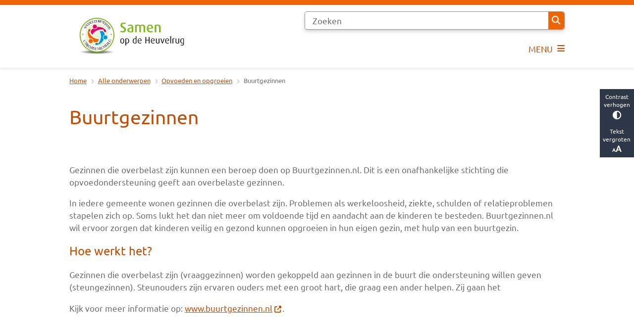

--- FILE ---
content_type: text/html; charset=utf-8
request_url: https://www.samenopdeheuvelrug.nl/buurtgezinnen
body_size: 17440
content:
<!DOCTYPE html><html lang="nl"><head><meta charSet="utf-8" data-next-head=""/><meta name="viewport" content="width=device-width, initial-scale=1" data-next-head=""/><title data-next-head="">Buurtgezinnen | Samen op de heuvelrug</title><link rel="shortcut icon" href="https://cuatro.sim-cdn.nl/samenopdeheuvelrug/uploads/styles/favicon/media/samen_voor_elkaar_-_fc_-_samen_op_de_heuvelrug_compleet_dec2019_favicon.png?cb=6hDt4c-a" data-next-head=""/><link rel="canonical" href="https://www.samenopdeheuvelrug.nl/buurtgezinnen" data-next-head=""/><meta name="title" content="Buurtgezinnen" data-next-head=""/><meta property="og:site_name" content="Samen op de heuvelrug" data-next-head=""/><meta property="og:type" content="article" data-next-head=""/><meta property="og:url" content="https://www.samenopdeheuvelrug.nl/buurtgezinnen" data-next-head=""/><meta property="og:title" content="Buurtgezinnen" data-next-head=""/><meta property="og:updated_time" content="2025-05-14T07:13:35+02:00" data-next-head=""/><meta property="og:locale" content="nl" data-next-head=""/><meta name="article:publisher" content="Samen op de heuvelrug" data-next-head=""/><meta name="article:published_time" content="2019-12-04T13:49:46+01:00" data-next-head=""/><meta name="article:modified_time" content="2025-05-14T07:13:35+02:00" data-next-head=""/><meta name="dcterms.title" content="Buurtgezinnen" data-next-head=""/><meta name="dcterms.creator" content="Samen op de heuvelrug" data-next-head=""/><meta name="dcterms.publisher" content="Samen op de heuvelrug" data-next-head=""/><meta name="dcterms.date" content="2019-12-04T13:49:46+01:00" data-next-head=""/><meta name="dcterms.type" content="Producten en diensten" data-next-head=""/><meta name="dcterms.language" content="nl" data-next-head=""/><meta name="twitter:card" content="summary_large_image" data-next-head=""/><meta name="twitter:title" content="Buurtgezinnen" data-next-head=""/><meta name="generator" content="SIMsite powered by Drupal" data-next-head=""/><meta name="robots" content="index, follow" data-next-head=""/><meta name="theme-color" content="#000000"/><link rel="manifest" href="/api/manifest"/><link rel="preload" as="script" href="https://heuvelrug.logging.simanalytics.nl/piwik.js" nonce="MjQxYmIxYWEtYTdlYi00NmFlLWIxMWUtYjMzZTQxOTZkZGM4"/><link nonce="MjQxYmIxYWEtYTdlYi00NmFlLWIxMWUtYjMzZTQxOTZkZGM4" rel="preload" href="https://cuatro.sim-cdn.nl/assets/2.8.5/_next/static/css/eccff8e127c8b8ab.css" as="style"/><link nonce="MjQxYmIxYWEtYTdlYi00NmFlLWIxMWUtYjMzZTQxOTZkZGM4" rel="preload" href="https://cuatro.sim-cdn.nl/assets/2.8.5/_next/static/css/f2c8cc335ffa8c7e.css" as="style"/><link nonce="MjQxYmIxYWEtYTdlYi00NmFlLWIxMWUtYjMzZTQxOTZkZGM4" rel="preload" href="https://cuatro.sim-cdn.nl/assets/2.8.5/_next/static/css/a2ffff8dfcce8310.css" as="style"/><link nonce="MjQxYmIxYWEtYTdlYi00NmFlLWIxMWUtYjMzZTQxOTZkZGM4" rel="preload" href="https://cuatro.sim-cdn.nl/assets/2.8.5/_next/static/css/c2a0e44b852d9833.css" as="style"/><link nonce="MjQxYmIxYWEtYTdlYi00NmFlLWIxMWUtYjMzZTQxOTZkZGM4" rel="preload" href="https://cuatro.sim-cdn.nl/assets/2.8.5/_next/static/css/0263c71c910de636.css" as="style"/><link nonce="MjQxYmIxYWEtYTdlYi00NmFlLWIxMWUtYjMzZTQxOTZkZGM4" rel="preload" href="https://cuatro.sim-cdn.nl/assets/2.8.5/_next/static/css/1cf0b0b2cdd7fa75.css" as="style"/><style data-theme="vars" data-next-head="">:root {
  --primary: #c34f07;--white: #fff;--black: #000;--fontFamily: "Ubuntu",sans-serif;--fontFamilyHeadings: var(--fontFamily);--lineHeight: 1.5;--bodyBackgroundColor: #fff;--bodyColor: #6f6f6f;--bodyFontSize: calc(1em + 0.1vw);--paragraphOddColor: var(--bodyBackgroundColor);--paragraphOddColorMobile: var(--bodyBackgroundColor);--paragraphEvenColor: #f4f4f4;--paragraphEvenColorMobile: #f4f4f4;--contentDesktopMaxWidth: 1200px;--contentLaptopMaxWidth: 1000px;--simpleLoaderColor: var(--primary);--loaderColor: var(--primary);--fontAwesomeFree: "Font Awesome 6 Free";--fontAwesomeBrands: "Font Awesome 6 Brands";--iconsColor: inherit;--bodyLineHeight: calc(1.4em + 0.1vw);--contentPaddingX: 10vw;--contentPaddingXMobile: 8vw;--contentTextDesktopMaxWidth: var(--contentDesktopMaxWidth);--contentTextLaptopMaxWidth: var(--contentLaptopMaxWidth);--contentHeaderDesktopMaxWidth: var(--contentDesktopMaxWidth);--contentHeaderLaptopMaxWidth: var(--contentLaptopMaxWidth);--contentColor: var(--bodyColor);--inputColor: #6f6f6f;--h1Color: var(--primary);--h1FontFamily: var(--fontFamilyHeadings);--h1FontSize: 2.25rem;--h1FontStyle: normal;--h1FontWeight: 300;--h1LineHeight: var(--lineHeight);--h1MarginTop: 1rem;--h1MarginBottom: 1rem;--h2Color: var(--primary);--h2FontFamily: var(--fontFamilyHeadings);--h2FontSize: 1.4rem;--h2FontStyle: normal;--h2FontWeight: 400;--h2LineHeight: var(--lineHeight);--h2MarginTop: 0;--h2MarginBottom: 1rem;--h3Color: var(--primary);--h3FontFamily: var(--fontFamilyHeadings);--h3FontSize: 1.3rem;--h3FontStyle: normal;--h3FontWeight: 400;--h3LineHeight: var(--lineHeight);--h3MarginTop: 0;--h3MarginBottom: .5rem;--h4Color: var(--primary);--h4FontFamily: var(--fontFamilyHeadings);--h4FontSize: 1.2rem;--h4FontStyle: normal;--h4FontWeight: 400;--h4LineHeight: var(--lineHeight);--h4MarginTop: 0;--h4MarginBottom: .5rem;--h5Color: var(--primary);--h5FontFamily: var(--fontFamilyHeadings);--h5FontSize: 1.1rem;--h5FontStyle: italic;--h5FontWeight: 400;--h5LineHeight: var(--lineHeight);--h5MarginTop: 0;--h5MarginBottom: .5rem;--h6Color: var(--primary);--h6FontFamily: var(--fontFamilyHeadings);--h6FontSize: 1rem;--h6FontStyle: italic;--h6FontWeight: 400;--h6LineHeight: var(--lineHeight);--h6MarginTop: 0;--h6MarginBottom: .5rem;--imageBorderRadius: 0;--heroBackgroundColor: transparent;--heroTitleAndSearchbarTextColor: white;--heroTitleAndSearchbarTitleFontFamily: var(--fontFamily);--heroTitleAndSearchbarTitleFontWeight: inherit;--heroTitleAndSearchbarSubtitleFontFamily: var(--fontFamily);--heroTitleAndSearchbarSubtitleFontWeight: inherit;--heroTitleAndSearchbarSubTitleFontSize: 1.875rem;--heroTitleAndSearchbarBoxButtonIcon: "\f002";--heroTitleAndSearchbarContentTextDesktopMaxWidth: var(--contentTextDesktopMaxWidth);--heroTitleAndSearchbarContentTextLaptopMaxWidth: var(--contentTextLaptopMaxWidth);--heroTitleAndSearchbarContentTextTabletMaxWidth: var(--contentTextLaptopMaxWidth);--heroTitleAndSearchbarSearchBarWidthDesktop: 70%;--heroOrganizationIntroMobileBackground: var(--paragraphOddColor);--heroOrganizationIntroLogoMaxWidth: 300px;--paragraphFontSize: 1rem;--paragraphLineHeight: var(--lineHeight);--paragraphMarginBottom: 1rem;--paragraphPadding: 2rem;--paragraphOrderedListFontSize: var(--paragraphFontSize);--paragraphOrderedListLineHeight: var(--paragraphLineHeight);--paragraphColumnsTitleTextAlign: left;--paragraphColumnsGap: 2rem;--paragraphColumnsGapMobile: var(--paragraphColumnsGap);--paragraphCTABlockBorder: solid 1px var(--primary);--paragraphCTABlockBorderRadius: none;--paragraphCTABlockBoxShadow: none;--paragraphCTABlockBackground: var(--white);--paragraphCTABlockColor: inherit;--paragraphCTABlockButtonBackgroundColor: var(--callToActionBackgroundColor);--paragraphCTABlockButtonColor: var(--callToActionColor);--paragraphCTABlockButtonBorder: var(--callToActionBorder);--teaserPaddingLeft: 0px;--teaserPaddingBottom: 2rem;--teaserBorderLeftColor: transparent;--teaserBorderLeftWidth: 0;--listMarginLeft: 1.8rem;--listMarginLeftSubList: 1rem;--listItemPaddingLeft: 0;--ulMarginTop: 0.5rem;--ulMarginBottom: 2rem;--ulMarginLeft: var(--listMarginLeft);--ulMarginLeftSubList: var(--listMarginLeftSubList);--ulListItemPaddingLeft: var(--listItemPaddingLeft);--olMarginTop: 0;--olMarginBottom: 2rem;--olMarginLeft: var(--listMarginLeft);--olMarginLeftSubList: var(--listMarginLeftSubList);--olListItemPaddingLeft: var(--listItemPaddingLeft);--liMarginBottom: 0;--tableHeadingCellColor: "";--tableHeadingCellBackgroundColor: "";--tableCellPadding: 15px;--tableCellMinWidth: 100px;--tableCaptionColor: var(--contentColor);--tableCaptionFontSize: var(--bodyFontSize);--tableCaptionFontStyle: italic;--rssButtonFontSize: 0.7rem;--rssButtonFontColor: var(--primary);--rssButtonColor: var(--primary);--linkColor: var(--primary);--linkColorOnHover: var(--linkColor);--linkUnderLineOffset: auto;--buttonColor: var(--white);--buttonBackgroundColor: var(--primary);--buttonHoverBackgroundColor: var(--buttonBackgroundColor);--buttonHoverColor: var(--buttonColor);--buttonHoverOpacity: 0.9;--buttonDisabledColor: var(--white);--buttonDisabledBackgroundColor: #585858;--buttonBorder: none;--buttonBorderRadius: 0rem;--buttonFontWeight: 400;--bulletColor: #c4c4c4;--bulletColorFooter: #fff;--bulletIcon: "\f105";--bulletFontSize: 1rem;--bulletMargin: 1rem;--bulletLineHeight: calc(var(--paragraphLineHeight) * 1rem);--iconHoverColor: var(--white);--iconRoundedColor: var(--primary);--iconRoundedBackgroundColor: var(--white);--shareButtonColor: var(--buttonColor);--shareButtonBackgroundColor: var(--buttonBackgroundColor);--cardColorOnHover: inherit;--callToActionBackgroundColor: var(--primary);--callToActionColor: var(--white);--callToActionBorder: var(--buttonBorder);--callToActionHoverBackgroundColor: var(--callToActionBackgroundColor);--callToActionHoverColor: var(--callToActionColor);--callToAction2BackgroundColor: #fff;--callToAction2Color: #c34f07;--callToAction2Border: solid 1px #c34f07;--callToAction2HoverBackgroundColor: var(--callToAction2BackgroundColor);--callToAction2HoverColor: var(--callToAction2Color);--buttonArrowShapeBackgroundColor: var(--buttonBackgroundColor);--buttonArrowShapeBorderRadius: var(--buttonBorderRadius);--buttonArrowShapeColor: var(--buttonColor);--buttonArrowShapeHoverBackgroundColor: var(--buttonHoverBackgroundColor);--buttonArrowShapeHoverColor: var(--buttonHoverColor);--logoMaxWidth: 260px;--logoMobileMaxWidth: 150px;--logoMargin: 0.5rem;--logoTabletPortraitMargin: var(--logoMargin);--logoContrastFilter: grayscale(100%);--mainNavColor: var(--primary);--mainNavColorMobile: var(--mainNavColor);--mainNavFontSize: var(--bodyFontSize);--mainNavIconColor: inherit;--mainNavPadding: 0.5rem;--mainNavSeparatorColor: var(--primary);--navColor: var(--primary);--fullWidthMenuBackgroundColor: var(--primary);--fullWidthMenuColor: var(--white);--openSubmenuIconColor: #666;--topMainNavColor: var(--primary);--topMainNavIconColor: var(--mainNavIconColor);--topMainNavBackgroundColor: #ec6608;--topMainNavBorderHeight: 10px;--headerBackgroundColor: var(--white);--headerBoxShadow: 0 2px 4px 0 rgba(0,0,0,0.10);--headerSearchbarNextToMenuSearchButtonBackgroundColor: var(--buttonBackgroundColor);--headerSearchbarNextToMenuSearchButtonColor: var(--buttonColor);--headerSearchbarNextToMenuSearchButtonBorder: var(--buttonBorder);--headerSearchbarNextToMenuSearchButtonBorderBottom: var(--headerSearchbarNextToMenuSearchButtonBorder);--stickyHeaderLogoHeight: calc(0.5 * 5dvw + 5dvh);--navBorderColor: var(--primary);--activeSubNavColor: var(--primary);--activeSubNavIconColor: var(--mainNavIconColor);--activeSubNavBackgroundColor: #f4f4f4;--activeMainNavBorderColor: var(--primary);--mobileMenuActiveAndHoverSubNavColor: var(--activeSubNavColor);--mobileMenuActiveAndHoverSubNavBackgroundColor: var(--activeSubNavBackgroundColor);--mobileMenuCloseButtonColor: var(--primary);--searchBoxButtonColor: var(--white);--searchBoxButtonBackgroundColor: #ec6608;--searchBoxButtonBackgroundColorOnBlur: #b0b0b0;--searchBoxColor: #6f6f6f;--searchBoxPlaceholderColor: #6f6f6f;--searchBoxDesktopWidth: 70%;--searchBoxVerticalDesignDesktopWidth: 70%;--searchBoxShadow: 0 4px 8px 0 rgba(0, 0, 0, .12), 0 2px 4px 0 rgba(0, 0, 0, .08);--searchBoxFontSize: 1rem;--searchBoxBorderRadius: .25rem;--searchBoxBorder: 1px solid #8F8F8F;--searchSuggestionsTitleColor: var(--primary);--searchSuggestionsDescriptionColor: var(--contentColor);--searchSuggestionsHoverColor: #f4f4f4;--searchResultsURLFontColor: #b8c2cc;--searchResultsDatelineFontSize: .875rem;--searchResultsDatelineFontColor: var(--contentColor);--searchResultsDatelineFontWeight: normal;--searchResultsTopBarBackgroundColor: none;--searchResultsTopBarPadding: 0px;--searchResultsHighlightedSearchWordColor: inherit;--socialButtonsColor: var(--white);--socialButtonsBackgroundColor: var(--primary);--contentHeaderBorderBottom: none;--contentHeaderPaddingBottom: initial;--contentListItemBorderRadius: unset;--contentListItemDateBorderColor: var(--primary);--contentListPlaceholderBackgroundColor: #dae1e7;--contentListImageBorderRadius: unset;--contentListBulletIcon: var(--bulletIcon);--contentListBulletIconMargin: var(--bulletMargin);--contentListButtonIcon: "\f105";--contentListButtonBackgroundColor: var(--buttonBackgroundColor);--contentListButtonBorder: var(--buttonBorder);--contentListButtonBorderRadius: var(--buttonBorderRadius);--contentListActionButtonBackgroundColor: var(--buttonBackgroundColor);--contentListActionButtonBorder: var(--buttonBorder);--contentListActionButtonBorderRadius: var(--buttonBorderRadius);--contentListActionButtonIcon: "\f105";--itemLayoutListItemMargin: 2rem;--contentListTwoColumnsTitleFontSize: var(--bodyFontSize);--contentListTwoColumnsTitleTextDecoration: underline;--contentListTwoColumnsTitleColor: var(--linkColor);--contentListTwoColumnsTitleFontFamily: var(--fontFamily);--contentListTwoColumnsTitleLineHeight: var(--bodyLineHeight);--contentListItemTitleFontSize: var(--bodyFontSize);--contentListItemTitleTextDecoration: underline;--contentListItemTitleColor: var(--linkColor);--contentListItemTitleFontFamily: var(--fontFamily);--contentListItemTitleLineHeight: var(--bodyLineHeight);--paragraphListDateColor: gray;--paragraphListTitleColor: var(--primary);--promotedItemsBoxShadow: none;--verticalDesignTopTaskBackgroundHeight: 50vh;--verticalDesignTopTaskBackgroundHeightMobile: 250px;--verticalDesignTopTaskBackgroundMinHeight: 500px;--verticalDesignFooterColumnsColor: var(--white);--verticalDesignFooterColumnsBackgroundColor: var(--primary);--verticalDesignParagraphOddColor: var(--paragraphOddColor);--verticalDesignParagraphEvenColor: var(--paragraphEvenColor);--ratingFormToggleButtonFontColor: var(--white);--ratingFormToggleButtonBorderColor: var(--white);--ratingFormToggleButtonBackgroundColor: var(--primary);--ratingFormTextColor: var(--primary);--ratingFormSmileySmileColor: #37b73b;--ratingFormSmileyNeutralColor: #ffae07;--ratingFormSmileyFrownColor: #ff0035;--ratingFormBackgroundColor: var(--cookieBannerBackgroundColor);--ratingFormShadow: rgba(14, 30, 37, 0.12) 0px 2px 4px 0px, rgba(14, 30, 37, 0.32) 0px 2px 16px 0px;--ratingFormSubmitButtonBackgroundColor: var(--primary);--ratingFormSubmitButtonFontColor: var(--white);--ratingFormSubmitButtonBackgroundColorOnBlur: #b0b0b0;--notFoundFormBackgroundColor: #efefef;--notFoundFormButtonsFontSize: 1rem;--notFoundFormButtonsFontFamily: var(--fontFamily);--notFoundFormButtonsFontTransform: uppercase;--notFoundFormPositiveButtonFontColor: var(--white);--notFoundFormPositiveButtonBackgroundColor: var(--primary);--notFoundFormNegativeButtonFontColor: var(--white);--notFoundFormNegativeButtonBackgroundColor: #9a002a;--notFoundFormButtonBackgroundColorOnBlur: #b0b0b0;--notFoundFormSubmitButtonFontColor: var(--white);--notFoundFormSubmitButtonBackgroundColor: var(--primary);--notFoundFormInputColor: var(--black);--notFoundFormLabelColor: var(--black);--formErrorListBackgroundColor: #efefef;--formErrorListBorder: none;--errorMessageEmailColor: #9a002a;--cookieBannerColorInvertedBackgroundColor: var(--primary);--cookieBannerColorInverted: false;--cookieBannerSmall: false;--cookieModalBackground: var(--white);--selectBlockSectionBackground: #efefef;--selectBlockSectionIcons: var(--primary);--fullWidthContentHeaderPageTitleColor: var(--h1Color);--fullWidthImageMaxHeight: none;--dropdownBackgroundColorHover: #f7fafc;--dropdownBackgroundColorActive: var(--primary);--dropdownOptionIcon: "\f111";--dropdownOptionIconActive: "\f192";--footerCallToActionBackgroundColor: var(--callToActionBackgroundColor);--footerCallToActionHoverBackgroundColor: var(--footerCallToActionBackgroundColor);--footerCallToActionHoverColor: var(--footerCallToActionColor);--footerCallToActionColor: var(--callToActionColor);--footerCallToActionBorder: var(--callToActionBorder);--footerCallToAction2BackgroundColor: var(--callToAction2BackgroundColor);--footerCallToAction2HoverBackgroundColor: var(--footerCallToAction2BackgroundColor);--footerCallToAction2HoverColor: var(--footerCallToAction2Color);--footerCallToAction2Color: var(--callToAction2Color);--footerCallToAction2Border: var(--callToAction2Border);--footerExternalLinkBackground: transparent;--submenuBackgroundColor: transparent;--blockQuoteFontSize: 2rem;--blockQuoteFontStyle: italic;--blockQuoteLineHeight: var(--lineHeight);--blockQuoteColor: var(--primary);--blockQuoteBackgroundColor: #fff;--blockQuoteBorderColor: #dcdcdc;--blockQuotePadding: 0.5rem 1.5rem 1.5rem 0;--blockQuoteIconColor: var(--bodyColor);--overlayBackground: var(--primary);--overlayColor: var(--white);--overlayLayoutCloseButtonColor: var(--overlayColor);--searchOverlayButtonDesktopIcon: "\f002";--searchOverlayBackground: var(--overlayBackground);--menuOverlayColor: var(--overlayColor);--menuOverlayBackground: var(--overlayBackground);--menuOverlayMobileQuickMenuColor: var(--white);--menuOverlayMobileQuickMenuBackgroundColor: var(--primary);--menuOverlayMobileQuickMenuBorder: 1px solid var(--white);--menuOverlayMobileQuickMenuBorderRadius: 5px;--menuOverlaySubLinkBulletIcon: var(--bulletIcon);--wysiwygEmbeddedImageMarginRight: 2rem;--wysiwygEmbeddedImageMarginBottom: 2rem;--wysiwygEmbeddedImageMarginLeft: 2rem;--figcaptionFontSize: 0.75rem;--contentTeaserFontStyle: normal;--contentTeaserFontWeight: normal;--contentIntroFontSize: var(--paragraphFontSize);--contentIntroLineHeight: var(--paragraphLineHeight);--contentIntroFontStyle: var(--contentTeaserFontStyle);--contentIntroFontWeight: var(--contentTeaserFontWeight);--focusColor: var(--black);--focusBackgroundColor: var(--white);--focusBoxShadow: 0 10px 15px -3px rgba(255, 255, 255, 0.4), 0 4px 6px -2px rgba(255, 255, 255, 0.4);--focusOutlineWidth: 3px;--focusOutlineStyle: dotted;--focusOutlineColor: var(--black);--focusOutlineColorContrast: var(--focusOutlineColor);--focusColorContrast: var(--focusColor);--focusBackgroundColorContrast: var(--focusBackgroundColor);--focusBoxShadowContrast: var(--focusBoxShadow);--transparentHeaderOffsetDesktop: 0;--transparentHeaderOffsetMobile: 0;--useAccessibleMenu: false;--contentListThreeColumnsBackgroundColor: #fff;--contentListThreeColumnsContentPaddingTop: 1.5rem;--contentListThreeColumnsContentPadding: 1.5rem;--contentListThreeColumnsItemBoxShadow: 0 3px 6px rgba(0,0,0,0.08), 0 3px 6px rgba(0,0,0,0.11);--sidebarMargin: 1rem;
}</style><script type="application/ld+json" data-next-head="">[]</script><style data-theme="vars" data-next-head="">:root {
  --accessibilityBarBackground: #2d3748;--accessibilityBarColor: var(--white);--accessibilityBarBorderRadius: 0;--accessibilityBarGap: 0;
}</style><style data-theme="vars" data-next-head="">:root {
  --contentHeroNoImageIntroFontWeight: var(--contentIntroFontWeight);
}</style><style data-theme="vars" data-next-head="">:root {
  --breadcrumbLinkColor: var(--primary);--breadcrumbFontSize: 0.75rem;--breadcrumbFontFamily: var(--fontFamily);--breadcrumbSeparatorIconColor: var(--bulletColor);--breadcrumbSeparatorIcon: "\f054";--breadcrumbMarginTop: 0.75rem;--breadcrumbMarginBottom: 0.75rem;
}</style><style data-theme="vars" data-next-head="">:root {
  --paragraphTextDesktopMaxWidthLandingPage: none;--paragraphTextLaptopMaxWidthLandingPage: none;
}</style><style data-theme="vars" data-next-head="">:root {
  --documentsBorderLeft: 5px solid var(--primary);--documentsPaddingLeft: 1rem;--documentsButtonBorderRadius: 0.125rem;--documentsButtonIconColor: #afc5ea;--documentsButtonMarginBottom: 0.5rem;
}</style><style data-theme="vars" data-next-head="">:root {
  --linkableHeadingScrollMarginTop: 0px;--linkableHeadingScrollMarginTopMobile: var(--linkableHeadingScrollMarginTop);
}</style><style data-theme="vars" data-next-head="">:root {
  --scrollToTopButtonBackgroundColor: var(--buttonBackgroundColor);--scrollToTopButtonColor: var(--buttonColor);--scrollToTopButtonBorder: none;--scrollToTopButtonBorderRadius: 0px;
}</style><link rel="stylesheet" href="https://cuatro.sim-cdn.nl/assets/2.8.5/iconFonts/opengemeenten/css/opengemeenten.css"/><link rel="stylesheet" href="https://cuatro.sim-cdn.nl/assets/2.8.5/iconFonts/toptaken/css/toptaken.css"/><link rel="stylesheet" href="https://cuatro.sim-cdn.nl/assets/2.8.5/iconFonts/fontawesome6/css/fontawesome.6.7.2.css"/><link rel="stylesheet" href="https://cuatro.sim-cdn.nl/assets/2.8.5/iconFonts/fontawesome6/css/v5-font-face.css"/><link rel="stylesheet" href="https://cuatro.sim-cdn.nl/assets/2.8.5/iconFonts/fontawesome6/css/v4-shims.css"/><link rel="stylesheet" href="https://cuatro.sim-cdn.nl/assets/2.8.5/fonts/openDyslexic/css/open-dyslexic.css"/><link rel="stylesheet" href="https://fonts.bunny.net/css?family=Ubuntu&amp;display=swap"/><link nonce="MjQxYmIxYWEtYTdlYi00NmFlLWIxMWUtYjMzZTQxOTZkZGM4" rel="stylesheet" href="https://cuatro.sim-cdn.nl/assets/2.8.5/_next/static/css/eccff8e127c8b8ab.css" data-n-g=""/><link nonce="MjQxYmIxYWEtYTdlYi00NmFlLWIxMWUtYjMzZTQxOTZkZGM4" rel="stylesheet" href="https://cuatro.sim-cdn.nl/assets/2.8.5/_next/static/css/f2c8cc335ffa8c7e.css" data-n-p=""/><link nonce="MjQxYmIxYWEtYTdlYi00NmFlLWIxMWUtYjMzZTQxOTZkZGM4" rel="stylesheet" href="https://cuatro.sim-cdn.nl/assets/2.8.5/_next/static/css/a2ffff8dfcce8310.css" data-n-p=""/><link nonce="MjQxYmIxYWEtYTdlYi00NmFlLWIxMWUtYjMzZTQxOTZkZGM4" rel="stylesheet" href="https://cuatro.sim-cdn.nl/assets/2.8.5/_next/static/css/c2a0e44b852d9833.css"/><link nonce="MjQxYmIxYWEtYTdlYi00NmFlLWIxMWUtYjMzZTQxOTZkZGM4" rel="stylesheet" href="https://cuatro.sim-cdn.nl/assets/2.8.5/_next/static/css/0263c71c910de636.css"/><link nonce="MjQxYmIxYWEtYTdlYi00NmFlLWIxMWUtYjMzZTQxOTZkZGM4" rel="stylesheet" href="https://cuatro.sim-cdn.nl/assets/2.8.5/_next/static/css/1cf0b0b2cdd7fa75.css"/><noscript data-n-css="MjQxYmIxYWEtYTdlYi00NmFlLWIxMWUtYjMzZTQxOTZkZGM4"></noscript><script defer="" nonce="MjQxYmIxYWEtYTdlYi00NmFlLWIxMWUtYjMzZTQxOTZkZGM4" noModule="" src="https://cuatro.sim-cdn.nl/assets/2.8.5/_next/static/chunks/polyfills-42372ed130431b0a.js"></script><script defer="" src="https://cuatro.sim-cdn.nl/assets/2.8.5/_next/static/chunks/ParagraphText.ca7956666338859a.js" nonce="MjQxYmIxYWEtYTdlYi00NmFlLWIxMWUtYjMzZTQxOTZkZGM4"></script><script defer="" src="https://cuatro.sim-cdn.nl/assets/2.8.5/_next/static/chunks/Documents.7193e0494f6aaa4e.js" nonce="MjQxYmIxYWEtYTdlYi00NmFlLWIxMWUtYjMzZTQxOTZkZGM4"></script><script defer="" src="https://cuatro.sim-cdn.nl/assets/2.8.5/_next/static/chunks/5497.344791da1e09bbba.js" nonce="MjQxYmIxYWEtYTdlYi00NmFlLWIxMWUtYjMzZTQxOTZkZGM4"></script><script defer="" src="https://cuatro.sim-cdn.nl/assets/2.8.5/_next/static/chunks/RatingForm.7e071c3281dc7afa.js" nonce="MjQxYmIxYWEtYTdlYi00NmFlLWIxMWUtYjMzZTQxOTZkZGM4"></script><script src="https://cuatro.sim-cdn.nl/assets/2.8.5/_next/static/chunks/webpack-f90ce1d81180431b.js" nonce="MjQxYmIxYWEtYTdlYi00NmFlLWIxMWUtYjMzZTQxOTZkZGM4" defer=""></script><script src="https://cuatro.sim-cdn.nl/assets/2.8.5/_next/static/chunks/framework-31a549d445d65f75.js" nonce="MjQxYmIxYWEtYTdlYi00NmFlLWIxMWUtYjMzZTQxOTZkZGM4" defer=""></script><script src="https://cuatro.sim-cdn.nl/assets/2.8.5/_next/static/chunks/main-9a1d1c90904caae0.js" nonce="MjQxYmIxYWEtYTdlYi00NmFlLWIxMWUtYjMzZTQxOTZkZGM4" defer=""></script><script src="https://cuatro.sim-cdn.nl/assets/2.8.5/_next/static/chunks/pages/_app-3464f2b3097eb39a.js" nonce="MjQxYmIxYWEtYTdlYi00NmFlLWIxMWUtYjMzZTQxOTZkZGM4" defer=""></script><script src="https://cuatro.sim-cdn.nl/assets/2.8.5/_next/static/chunks/5394-a5a82fe66e7d9bfd.js" nonce="MjQxYmIxYWEtYTdlYi00NmFlLWIxMWUtYjMzZTQxOTZkZGM4" defer=""></script><script src="https://cuatro.sim-cdn.nl/assets/2.8.5/_next/static/chunks/558-229df1cc704f9d31.js" nonce="MjQxYmIxYWEtYTdlYi00NmFlLWIxMWUtYjMzZTQxOTZkZGM4" defer=""></script><script src="https://cuatro.sim-cdn.nl/assets/2.8.5/_next/static/chunks/5880-042c3be96ebee289.js" nonce="MjQxYmIxYWEtYTdlYi00NmFlLWIxMWUtYjMzZTQxOTZkZGM4" defer=""></script><script src="https://cuatro.sim-cdn.nl/assets/2.8.5/_next/static/chunks/pages/%5B%5B...all%5D%5D-70a73dbb635ed5de.js" nonce="MjQxYmIxYWEtYTdlYi00NmFlLWIxMWUtYjMzZTQxOTZkZGM4" defer=""></script><script src="https://cuatro.sim-cdn.nl/assets/2.8.5/_next/static/2.8.5/_buildManifest.js" nonce="MjQxYmIxYWEtYTdlYi00NmFlLWIxMWUtYjMzZTQxOTZkZGM4" defer=""></script><script src="https://cuatro.sim-cdn.nl/assets/2.8.5/_next/static/2.8.5/_ssgManifest.js" nonce="MjQxYmIxYWEtYTdlYi00NmFlLWIxMWUtYjMzZTQxOTZkZGM4" defer=""></script></head><body><div id="__next"><div id="BodyWrapper_wrapper__767Lq" class="BodyWrapper_focusStyles__riH7z"><section aria-label="Laden van de pagina" class="Accessibility_visuallyHidden__7de9x"><div class="NextPageLoader_loader__7xyNW no_solr" role="status"><p>De inhoud is geladen.</p></div></section><section tabindex="-1" aria-label="Skiplinks" id="skiplinks"><ul class="Skiplinks_skipLinks__bKEoQ no_solr"><li class="Skiplinks_skipLinksListItem__DK58w"><a href="#skip-links-content" class="Skiplinks_skipLinksLink__tJqsF">Naar de inhoud gaan</a></li></ul></section><section aria-label="Toegankelijkheidsbalk" class="AccessibilityBar_accessibilityBar__k20_I no_solr  AccessibilityBar_gridRow_2__4a4NW"><div class="AccessibilityBar_contrast__fRyyN"><button class="contrast AccessibilityBar_abButton__yxIFl" type="button">Contrast verhogen<span class="AccessibilityBar_abIcon__X9oYt AccessibilityBar_abIconContrast__oFo2P" role="img" aria-hidden="true"></span></button></div><div class="AccessibilityBar_font__KmkUo"><button class="large-font AccessibilityBar_abButton__yxIFl" type="button">Tekst vergroten<span class="AccessibilityBar_abIcon__X9oYt AccessibilityBar_abIconLargeFont__1ECu_" role="img" aria-hidden="true"></span></button></div></section><div id="content" class="Page_stickyFooter__10yXn StickyFooter_stickyFooter__R8OLv"><div class=""><header class="HeaderFlexible_flexibleHeader__3x0M_ flexible-header no_solr rs_preserve"><div class="HeaderFlexible_mobile__BJSMG"><div class="HeaderFlexible_row__ZHTSJ HeaderFlexible_sticky__jdZZX" style="padding:.5rem 0;background:var(--headerBackgroundColor);box-shadow:var(--headerBoxShadow)"><div class="HeaderFlexible_container__X5FBa"><div class="FlexibleHeaderLogo_logoWrapper__k_5pA logo-wrapper"><a title="Ga naar de homepage" href="/"><picture><img class="logo-img" width="64" height="64" src="https://cuatro.sim-cdn.nl/samenopdeheuvelrug/uploads/2025-01/svg_sociale-dorpsteams_rond-met-rechts-naam_dec2021-iso-fc.svg?cb=ZnQjzztp" alt=""/></picture></a></div><div class="FlexibleElements_elementGroup__EDuSH" style="flex-direction:row;justify-content:flex-end;align-items:center"><button type="button" id="site-navigation-«R6lcb9j6»" aria-expanded="false" class="menu-button OpenButton_openButton__sT749" aria-label="Open het menu" tabindex="0"><span class="OpenButton_openButtonLabel__mM0bL">Menu</span><span aria-hidden="true" class="OpenButton_openButtonIcon__PMZlR FontAwesome_fontAwesome__Q7inz"></span></button><div class="SearchBar_searchIsCollapsed__wTqyk search-bar rs_skip"><button type="button" class="SearchBar_expandButton__oCNBY" aria-label="Open zoeken" aria-expanded="false" tabindex="0"><span class="SearchBar_expandIcon__OMRyD fa fa-search" role="img" aria-hidden="true"></span></button></div></div></div></div></div><div class="HeaderFlexible_desktop__5zfaq"><div class="HeaderFlexible_row__ZHTSJ" style="border-top:var(--topMainNavBorderHeight) solid var(--topMainNavBackgroundColor);background:var(--headerBackgroundColor);box-shadow:var(--headerBoxShadow);justify-content:flex-end"><div class="HeaderFlexible_container__X5FBa" style="align-items:normal;gap:1rem"><div class="FlexibleElements_elementGroup__EDuSH" style="padding:var(--logoMargin) 0;align-items:flex-start;width:25%"><div class="FlexibleHeaderLogo_logoWrapper__k_5pA logo-wrapper"><a title="Ga naar de homepage" href="/"><picture><img class="logo-img" width="64" height="64" src="https://cuatro.sim-cdn.nl/samenopdeheuvelrug/uploads/2025-01/svg_sociale-dorpsteams_rond-met-rechts-naam_dec2021-iso-fc.svg?cb=ZnQjzztp" alt=""/></picture></a></div></div><div class="FlexibleElements_elementGroup__EDuSH" style="flex-direction:column;justify-content:space-evenly;width:75%;gap:0"><div class="SearchBar_searchBar__QVgwE search-bar rs_skip" style="width:70%"><form role="search"><div role="presentation" class="SearchBar_searchBarContainer__zFrYq"><input id="search-bar-«R6mcb9j6»" class="SearchBar_searchBarInput__sMZ85 search-bar-input" type="search" title="Zoeken" aria-label="Zoeken" placeholder="Zoeken" autoComplete="off" aria-haspopup="true" aria-describedby="search-bar-«R6mcb9j6»-input-describedby" name="trefwoord" value=""/><div id="search-bar-«R6mcb9j6»-input-describedby" class="SearchBar_searchInputDescribedBy___KsLe">Zodra er zoekresultaten zijn, gebruik de omhoog/omlaag toetsen om te navigeren en enter om te selecteren. Touch gebruikers, gebruik touch of swipe.</div><div aria-live="polite" class="SearchBar_searchInputAriaLive__jxdzJ"></div><div aria-label="Zoeksuggesties" role="application" aria-expanded="false" id="search-bar-«R6mcb9j6»-autocomplete-list" class="SearchBar_suggestionsListBox__kZP26 search-bar-suggestions-listbox offscreen"></div></div><button class="SearchBar_button__WQtkm SearchBar_searchButton__fDxpG search-button" type="submit"><span class="SearchBar_icon__tyuo_ fa fa-search" role="img" aria-hidden="true"></span>Zoeken</button></form></div><button type="button" id="site-navigation-«Ramcb9j6»" aria-expanded="false" class="menu-button OpenButton_openButton__sT749" aria-label="Open het menu" tabindex="0"><span class="OpenButton_openButtonLabel__mM0bL">Menu</span><span aria-hidden="true" class="OpenButton_openButtonIcon__PMZlR FontAwesome_fontAwesome__Q7inz"></span></button></div></div></div></div></header></div><main id="skip-links-content" class="content-details-container ContentDetailsContainer_contentDetailsContainer__4zGtc"><article itemScope="" class="main-content content-wrapper"><header><div class="DefaultContentHeader_defaultContentHeader__w_7mr container-flex"><nav aria-label="Kruimelpad" id="breadcrumbs" class="Breadcrumb_breadcrumb__fK4dG no_solr rs_skip"><ol class="no-default-styling Breadcrumb_list___Q_uC"><li class="Breadcrumb_item__CXcEI"><a title="Ga naar de homepage" href="/">Home</a></li><li class="Breadcrumb_item__CXcEI"><a class="" href="/alle-onderwerpen">Alle onderwerpen</a></li><li class="Breadcrumb_item__CXcEI"><a class="" href="/opvoeden-en-opgroeien">Opvoeden en opgroeien</a></li><li class="Breadcrumb_item__CXcEI"><span aria-current="location">Buurtgezinnen</span></li></ol></nav><span id="Buurtgezinnen" style="position:absolute;left:-9999px" aria-hidden="true"></span><h1 class="LinkableHeading_scrollMarginTop__f8lQM PageTitle_pageTitle__7Tzm7 no_solr DefaultContentHeader_pageTitleVariableWidth__5sHyl" id="buurtgezinnen">Buurtgezinnen</h1></div></header><div class="paragraphs Paragraphs_grid__GGa2J"><div style="--paragraph-background-color:var(--paragraphOddColor)" class="paragraph Paragraphs_paragraph__cLuF0 Paragraphs_paragraphPadding__BEXBd Paragraphs_paragraphPaddingFirst__vpMNY Paragraphs_mainWidth__psiDU text"><div class="Paragraphs_paragraphBackground__L8UqB Paragraphs_backgroundColor__dHRYy"></div><div class="ParagraphText_paragraphText__8LBs7 text-container ParagraphText_maxContentWidth__6Yhpm HTMLBody_htmlBody__BqDAh"><p>Gezinnen die overbelast zijn kunnen een beroep doen op Buurtgezinnen.nl. Dit is een onafhankelijke stichting die opvoedondersteuning geeft aan overbelaste gezinnen.</p><p>In iedere gemeente wonen gezinnen die overbelast zijn. Problemen als werkeloosheid, ziekte, schulden of relatieproblemen stapelen zich op. Soms lukt het dan niet meer om voldoende tijd en aandacht aan de kinderen te besteden. Buurtgezinnen.nl wil ervoor zorgen dat kinderen veilig en gezond kunnen opgroeien in hun eigen gezin, met hulp van een buurtgezin.</p><span id="Hoe-werkt-het" style="position:absolute;left:-9999px" aria-hidden="true"></span><h2 class="LinkableHeading_scrollMarginTop__f8lQM" id="hoe-werkt-het">Hoe werkt het?</h2><p>Gezinnen die overbelast zijn (vraaggezinnen) worden gekoppeld aan gezinnen in de buurt die ondersteuning willen geven (steungezinnen). Steunouders zijn ervaren ouders met een groot hart, die graag een ander helpen. Zij gaan het</p><p>Kijk voor meer informatie op: <a href="https://www.buurtgezinnen.nl" class="HTMLBody_link__Lomaj Link_link__QNt8B Hover_linkHover__LUB4Y">www.buurtgezinnen.nl<span role="img" aria-label="(externe link)"><span class="ExternalLinkIcon_external__otJ_Q" role="img" aria-hidden="true"></span></span></a>.</p></div></div><div style="--paragraph-background-color:var(--paragraphEvenColor)" class="paragraph Paragraphs_paragraph__cLuF0 Paragraphs_paragraphPadding__BEXBd Paragraphs_paragraphPaddingLast__aI2O7 Paragraphs_mainWidth__psiDU documents"><div class="Paragraphs_paragraphBackground__L8UqB Paragraphs_backgroundColor__dHRYy"></div><div class="Documents_documentContainer__h4TCJ Lists_lists__AS1Rp default"><ul class="Documents_documents__TyF1e Documents_noMargin__wTamm"><li class="Documents_document__a8vuC Documents_default__ggBJb"><span class="Documents_fileIcon__9P1bK Documents_formIcon__Lnac3 Documents_pdfIcon__j5pxb" role="img" aria-hidden="true"></span><div class="Documents_information__a424J"><a class="Documents_listDocumentLink__Fnmna Link_link__QNt8B Hover_linkHover__LUB4Y Hover_linkCoverParent__GZ6Wa" href="https://cuatro.sim-cdn.nl/samenopdeheuvelrug/uploads/buurtgezinnen_folder.pdf?cb=2Pqudioe">Buurtgezinnen folder<div class="Documents_mime__RvuNZ"><span>(PDF, <!-- -->2,5 MB<!-- -->)</span></div></a></div></li></ul></div></div></div></article></main><footer><div class="FooterColumns_columnsWrapper__Le_LA no_solr FooterColumns_paddingBottomForScrollTopButton__KtSRr"><div class="FooterColumns_columns__0gwc6 container-flex content-wrapper FooterColumns_threeColumns__gGMh9"><div class="FooterColumn_column__q4tpI HTMLBody_htmlBody__BqDAh"><span id="footer-Sociale-Dorpsteams" style="position:absolute;left:-9999px" aria-hidden="true"></span><h4 class="LinkableHeading_scrollMarginTop__f8lQM" id="footer-sociale-dorpsteams">Sociale Dorpsteams</h4><ul class="UnorderedList_unorderedList__KyljL Lists_unorderedList__HDjrc"><li>(<a href="tel:0343565800">0343) 56 58 00</a></li><li>Postbus 155, 3940 AD Doorn</li><li><a href="mailto:info@samenopdeheuvelrug.nl">Info@samenopdeheuvelrug.nl</a></li></ul></div><div class="FooterColumn_column__q4tpI HTMLBody_htmlBody__BqDAh"><p>Officiële website Stichting Sociale Dorpsteams</p><ul class="UnorderedList_unorderedList__KyljL Lists_unorderedList__HDjrc"><li><a href="/kalender" data-entity-type="node" data-entity-uuid="e9bfc983-dee2-4ae9-988e-8e0246d11728" data-entity-substitution="sim_canonical">Kalender</a></li><li><a href="/nieuws" data-entity-type="node" data-entity-uuid="e5e6034b-65f3-489d-9082-5645b7542639" data-entity-substitution="sim_canonical">Nieuwsoverzicht</a></li></ul></div><div class="FooterColumn_column__q4tpI HTMLBody_htmlBody__BqDAh"><ul class="UnorderedList_unorderedList__KyljL Lists_unorderedList__HDjrc"><li><a href="https://heuvelrug.archiefweb.eu/#archive">Webarchief</a></li><li><a href="/privacyverklaring" data-entity-type="node" data-entity-uuid="be111a36-fcc4-46c4-ba37-ac77341a2522" data-entity-substitution="canonical">Privacyverklaring</a></li><li><a href="/proclaimer" data-entity-type="node" data-entity-uuid="6ea80243-3975-458e-b508-9c63474328b3" data-entity-substitution="canonical">Proclaimer</a></li><li><a href="https://www.samenopdeheuvelrug.nl/sitemap">Sitemap</a></li><li><a href="https://www.heuvelrug.nl/">www.heuvelrug.nl</a></li></ul></div><div class="SocialLinks_footerSocialLinks__2Hgek" id="footerSocialLinks"></div></div></div><div class="ScrollToTopButton_scrollToTop__8QD6L"><button type="button" title="Terug naar boven" class="ScrollToTopButton_btn__WzKbL" aria-label="Terug naar boven"><span aria-hidden="false" class="fa fa-chevron-up"></span></button></div></footer></div><dialog aria-hidden="true" aria-labelledby="mobile-menu-modal-heading-«Raj6»" class="no_solr"><div class="Modal_modal__l4yBn MobileMenuModal_modal__bqBkg"><div class="Modal_container__T5Dvn MobileMenuModal_container__wPNHf"><div class="Modal_buttons__0MBpx"><div class="Modal_languageSwitcher__Byv4M"></div><button type="button" class="Modal_closeButton__Foob_"><span aria-hidden="true" class="fa fa-solid fa-xmark Modal_closeIcon__6YjI8"></span><span class="Accessibility_visuallyHidden__7de9x">Sluiten</span></button></div><div class="content-wrapper Modal_wrapper__pTQ5P MobileMenuModal_wrapper__sNQsr"><h2 id="mobile-menu-modal-heading-«Raj6»" class="Accessibility_visuallyHidden__7de9x">Menu</h2><div class="MobileMenuModal_mobileMenu__2MgmC"><nav class="mobile-menu-nav" aria-label="Menu"><ul role="menubar" class="MobileMenuModal_topMenuList__wyeSj"><li role="none" class="MobileMenuModal_menuBarItem__zvKTj MobileMenuModal_collapsed__fYyF9"><div class="MobileMenuModal_menuItemContainer__AkZxm"><a title="Alle onderwerpen" role="menuitem" class="MobileMenuModal_defaultMenuLink__I1h5_ MobileMenuModal_font__DdJ_J MobileMenuModal_menuLink__TNe6h MobileMenuModal_itemLabel__SJjGV" aria-haspopup="false" tabindex="0" href="/alle-onderwerpen">Alle onderwerpen</a></div></li><li role="none" class="MobileMenuModal_menuBarItem__zvKTj MobileMenuModal_collapsed__fYyF9"><div class="MobileMenuModal_menuItemContainer__AkZxm"><a title="over ons" role="menuitem" class="MobileMenuModal_defaultMenuLink__I1h5_ MobileMenuModal_font__DdJ_J MobileMenuModal_menuLink__TNe6h MobileMenuModal_itemLabel__SJjGV" aria-haspopup="false" tabindex="-1" href="/over-ons">Over ons</a></div></li><li role="none" class="MobileMenuModal_menuBarItem__zvKTj MobileMenuModal_collapsed__fYyF9"><div class="MobileMenuModal_menuItemContainer__AkZxm"><a title="Vacatures" role="menuitem" class="MobileMenuModal_defaultMenuLink__I1h5_ MobileMenuModal_font__DdJ_J MobileMenuModal_menuLink__TNe6h MobileMenuModal_itemLabel__SJjGV" aria-haspopup="false" tabindex="-1" href="/werken-bij-de-sociale-dorpsteams">Werken bij</a></div></li><li role="none" class="MobileMenuModal_menuBarItem__zvKTj MobileMenuModal_collapsed__fYyF9"><div class="MobileMenuModal_menuItemContainer__AkZxm"><a href="https://www.zorg4heuvelrug.nl" title="Sociale kaart" role="menuitem" class="MobileMenuModal_defaultMenuLink__I1h5_ MobileMenuModal_font__DdJ_J MobileMenuModal_menuLink__TNe6h MobileMenuModal_itemLabel__SJjGV" aria-haspopup="false" tabindex="-1"><span>Sociale kaart<span role="img" aria-label="externe link"><span class="MenuLinkLabel_external__W_nMO" role="img" aria-hidden="true"></span></span></span></a></div></li><li role="none" class="MobileMenuModal_menuBarItem__zvKTj MobileMenuModal_collapsed__fYyF9"><div class="MobileMenuModal_menuItemContainer__AkZxm"><a title="Contact" role="menuitem" class="MobileMenuModal_defaultMenuLink__I1h5_ MobileMenuModal_font__DdJ_J MobileMenuModal_menuLink__TNe6h MobileMenuModal_itemLabel__SJjGV" aria-haspopup="false" tabindex="-1" href="/contact">Contact</a></div></li></ul></nav><div class="MobileMenuModal_bottomBorder__xgbW1" role="presentation"></div></div></div></div><div class="Modal_background__jLQ5b" role="presentation"></div></div></dialog></div><span role="status" class="Announcements_announcements__9x_ng"></span></div><script id="__NEXT_DATA__" type="application/json">{"props":{"pageProps":{"contentDetails":{"data":{"route":{"nodeContext":{"title":"Buurtgezinnen","entityPublished":true,"entityBundle":"pdc_content","nodeModerationState":"published","entityMetatags":[{"value":"Buurtgezinnen","key":"title","__typename":"MetaValue"},{"value":"https://www.samenopdeheuvelrug.nl/buurtgezinnen","key":"canonical","__typename":"MetaLink"},{"value":"Samen op de heuvelrug","key":"og:site_name","__typename":"MetaProperty"},{"value":"article","key":"og:type","__typename":"MetaProperty"},{"value":"https://www.samenopdeheuvelrug.nl/buurtgezinnen","key":"og:url","__typename":"MetaProperty"},{"value":"Buurtgezinnen","key":"og:title","__typename":"MetaProperty"},{"value":"2025-05-14T07:13:35+02:00","key":"og:updated_time","__typename":"MetaProperty"},{"value":"nl","key":"og:locale","__typename":"MetaProperty"},{"value":"Samen op de heuvelrug","key":"article:publisher","__typename":"MetaProperty"},{"value":"2019-12-04T13:49:46+01:00","key":"article:published_time","__typename":"MetaProperty"},{"value":"2025-05-14T07:13:35+02:00","key":"article:modified_time","__typename":"MetaProperty"},{"value":"Buurtgezinnen","key":"dcterms.title","__typename":"MetaValue"},{"value":"Samen op de heuvelrug","key":"dcterms.creator","__typename":"MetaValue"},{"value":"Samen op de heuvelrug","key":"dcterms.publisher","__typename":"MetaValue"},{"value":"2019-12-04T13:49:46+01:00","key":"dcterms.date","__typename":"MetaValue"},{"value":"Producten en diensten","key":"dcterms.type","__typename":"MetaValue"},{"value":"nl","key":"dcterms.language","__typename":"MetaValue"},{"value":"summary_large_image","key":"twitter:card","__typename":"MetaValue"},{"value":"Buurtgezinnen","key":"twitter:title","__typename":"MetaValue"}],"entityUrl":{"breadcrumb":[{"text":"Home","url":{"path":"/","__typename":"DefaultInternalUrl"},"__typename":"Link"},{"text":"Alle onderwerpen","url":{"path":"/alle-onderwerpen","__typename":"EntityCanonicalUrl"},"__typename":"Link"},{"text":"Opvoeden en opgroeien","url":{"path":"/opvoeden-en-opgroeien","__typename":"EntityCanonicalUrl"},"__typename":"Link"},{"text":"Buurtgezinnen","url":{"path":"/buurtgezinnen","__typename":"EntityCanonicalUrl"},"__typename":"Link"}],"__typename":"EntityCanonicalUrl","path":"/buurtgezinnen"},"entityId":"1117","langcode":{"value":"nl","__typename":"FieldNodeLangcode"},"revisionTimestamp":1678874011,"publishedAt":{"value":1575463786,"__typename":"FieldNodePublishedAt"},"fieldTags":[],"entityTranslations":[{"entityUrl":{"path":"/buurtgezinnen","__typename":"EntityCanonicalUrl"},"entityLanguage":{"id":"nl","__typename":"Language"},"__typename":"NodePdcContent"}],"fieldIntroduction":null,"fieldImage":null,"fieldParagraphs":[{"targetId":1282,"entity":{"entityId":"1282","entityBundle":"text","fieldText":{"processed":"\u003cp\u003eGezinnen die overbelast zijn kunnen een beroep doen op Buurtgezinnen.nl. Dit is een onafhankelijke stichting die opvoedondersteuning geeft aan overbelaste gezinnen.\u003c/p\u003e\n\n\u003cp\u003eIn iedere gemeente wonen gezinnen die overbelast zijn. Problemen als werkeloosheid, ziekte, schulden of relatieproblemen stapelen zich op. Soms lukt het dan niet meer om voldoende tijd en aandacht aan de kinderen te besteden. Buurtgezinnen.nl wil ervoor zorgen dat kinderen veilig en gezond kunnen opgroeien in hun eigen gezin, met hulp van een buurtgezin.\u003c/p\u003e\n\n\u003ch2\u003eHoe werkt het?\u003c/h2\u003e\n\n\u003cp\u003eGezinnen die overbelast zijn (vraaggezinnen) worden gekoppeld aan gezinnen in de buurt die ondersteuning willen geven (steungezinnen). Steunouders zijn ervaren ouders met een groot hart, die graag een ander helpen. Zij gaan het\u003c/p\u003e\n\n\u003cp\u003eKijk voor meer informatie op: \u003ca href=\"https://www.buurtgezinnen.nl\"\u003ewww.buurtgezinnen.nl\u003c/a\u003e.\u003c/p\u003e","__typename":"FieldParagraphTextFieldText"},"fieldTemplateId":null,"__typename":"ParagraphText"},"__typename":"FieldNodePdcContentFieldParagraphs"},{"targetId":1285,"entity":{"entityId":"1285","entityBundle":"documents","fieldTitle":null,"fieldText":null,"fieldDocument":[{"entity":{"name":"Buurtgezinnen folder","fieldMediaFile":{"entity":{"url":"https://cuatro.sim-cdn.nl/samenopdeheuvelrug/uploads/buurtgezinnen_folder.pdf?cb=2Pqudioe","uri":{"url":"https://cuatro.sim-cdn.nl/samenopdeheuvelrug/uploads/buurtgezinnen_folder.pdf?cb=2Pqudioe","__typename":"FieldFileUri"},"filename":"buurtgezinnen_folder.pdf","filemime":"application/pdf","filesize":2594540,"__typename":"File"},"__typename":"FieldMediaFileFieldMediaFile"},"__typename":"MediaFile"},"__typename":"FieldParagraphDocumentsFieldDocument"}],"fieldDocumentsLayout":"default","__typename":"ParagraphDocuments"},"__typename":"FieldNodePdcContentFieldParagraphs"}],"fieldSidebar":[],"fieldSidebarLocation":"below","fieldSidebarLocationDesktop":"standard","fieldTeaser":null,"__typename":"NodePdcContent"},"__typename":"EntityCanonicalUrl"}},"loading":false,"networkStatus":7,"stale":false},"paragraphLists":{"data":[],"firstContentList":null,"loading":false},"searchLists":{},"state":{"featureToggles":{"showFacetedSearchBar":true,"showFacetedSearchCheckboxes":true,"blockSearchListProxy":false},"globalConfig":{"data":{"fieldOverviewPublicationDates":[{"entity":{"entityId":"news","__typename":"UnexposedEntity"},"__typename":"FieldConfigAdvancedWebsiteFieldOverviewPublicationDates"},{"entity":{"entityId":"page","__typename":"UnexposedEntity"},"__typename":"FieldConfigAdvancedWebsiteFieldOverviewPublicationDates"},{"entity":{"entityId":"weblog","__typename":"UnexposedEntity"},"__typename":"FieldConfigAdvancedWebsiteFieldOverviewPublicationDates"}],"cdnUrl":"https://cuatro.sim-cdn.nl/samenopdeheuvelrug","fieldPwaName":null,"fieldPwaIcon":null,"fieldPwaBackgroundColor":{"color":"#000000","__typename":"FieldConfigAdvancedWebsiteFieldPwaBackgroundColor"},"fieldPwaSplashscreenImage":null,"fieldDefaultLanguage":{"value":"nl","__typename":"FieldConfigAdvancedWebsiteFieldDefaultLanguage"},"fieldMannerOfAddress":"formal","fieldTimezone":"Europe/Amsterdam","fieldWebsiteName":"Samen op de heuvelrug","fieldWebsiteUrl":{"url":{"path":"https://www.samenopdeheuvelrug.nl","__typename":"ExternalUrl"},"__typename":"FieldConfigAdvancedWebsiteFieldWebsiteUrl"},"fieldClient":"Samen op de heuvelrug","fieldLogo":{"entity":{"fieldMediaImage":{"width":64,"height":64,"url":"https://cuatro.sim-cdn.nl/samenopdeheuvelrug/uploads/2025-01/svg_sociale-dorpsteams_rond-met-rechts-naam_dec2021-iso-fc.svg?cb=ZnQjzztp","alt":"","__typename":"FieldMediaScalableImageFieldMediaImage"},"__typename":"MediaScalableImage"},"__typename":"FieldConfigAdvancedWebsiteFieldLogo"},"fieldImagePlaceholder":null,"fieldFavicon":{"entity":{"fieldMediaImage":{"url":"https://cuatro.sim-cdn.nl/samenopdeheuvelrug/uploads/samen_voor_elkaar_-_fc_-_samen_op_de_heuvelrug_compleet_dec2019_favicon.png?cb=6hDt4c-a","FAVICON":{"url":"https://cuatro.sim-cdn.nl/samenopdeheuvelrug/uploads/styles/favicon/media/samen_voor_elkaar_-_fc_-_samen_op_de_heuvelrug_compleet_dec2019_favicon.png?cb=6hDt4c-a","__typename":"ImageResource"},"__typename":"FieldMediaImageFieldMediaImage"},"__typename":"MediaImage"},"__typename":"FieldConfigAdvancedWebsiteFieldFavicon"},"fieldPhoneNumber":"0343-56 58 00","fieldLayoutDetailpage":"no_content_header_image","fieldLayoutHeader":"searchbar_top","fieldLayoutMenuMaxDepth":1,"fieldLayoutSubmenu":"standard","fieldOverlayLayout":"with_logo","fieldScrollTopButtonEnabled":true,"fieldStickyHeaderEnabled":true,"fieldTwitterHandle":null,"fieldHeaderBorder":null,"fieldFooterBorder":null,"fieldNumberOfFooterColumns":3,"fieldFooterLeft":{"value":"\u003ch4\u003eSociale Dorpsteams\u003c/h4\u003e\u003cul\u003e\u003cli\u003e(\u003ca href=\"tel:0343565800\"\u003e0343) 56 58 00\u003c/a\u003e\u003c/li\u003e\u003cli\u003ePostbus 155, 3940 AD Doorn\u003c/li\u003e\u003cli\u003e\u003ca href=\"mailto:info@samenopdeheuvelrug.nl\"\u003eInfo@samenopdeheuvelrug.nl\u003c/a\u003e\u003c/li\u003e\u003c/ul\u003e","format":"wysiwyg","processed":"\u003ch4\u003eSociale Dorpsteams\u003c/h4\u003e\u003cul\u003e\u003cli\u003e(\u003ca href=\"tel:0343565800\"\u003e0343) 56 58 00\u003c/a\u003e\u003c/li\u003e\u003cli\u003ePostbus 155, 3940 AD Doorn\u003c/li\u003e\u003cli\u003e\u003ca href=\"mailto:info@samenopdeheuvelrug.nl\"\u003eInfo@samenopdeheuvelrug.nl\u003c/a\u003e\u003c/li\u003e\u003c/ul\u003e","__typename":"FieldConfigAdvancedWebsiteFieldFooterLeft"},"fieldFooterRight":{"value":"\u003cul\u003e\u003cli\u003e\u003ca href=\"https://heuvelrug.archiefweb.eu/#archive\"\u003eWebarchief\u003c/a\u003e\u003c/li\u003e\u003cli\u003e\u003ca href=\"/privacyverklaring\" data-entity-type=\"node\" data-entity-uuid=\"be111a36-fcc4-46c4-ba37-ac77341a2522\" data-entity-substitution=\"canonical\"\u003ePrivacyverklaring\u003c/a\u003e\u003c/li\u003e\u003cli\u003e\u003ca href=\"/proclaimer\" data-entity-type=\"node\" data-entity-uuid=\"6ea80243-3975-458e-b508-9c63474328b3\" data-entity-substitution=\"canonical\"\u003eProclaimer\u003c/a\u003e\u003c/li\u003e\u003cli\u003e\u003ca href=\"https://www.samenopdeheuvelrug.nl/sitemap\"\u003eSitemap\u003c/a\u003e\u003c/li\u003e\u003cli\u003e\u003ca href=\"https://www.heuvelrug.nl/\"\u003ewww.heuvelrug.nl\u003c/a\u003e\u003c/li\u003e\u003c/ul\u003e","format":"wysiwyg","processed":"\u003cul\u003e\u003cli\u003e\u003ca href=\"https://heuvelrug.archiefweb.eu/#archive\"\u003eWebarchief\u003c/a\u003e\u003c/li\u003e\u003cli\u003e\u003ca href=\"/privacyverklaring\" data-entity-type=\"node\" data-entity-uuid=\"be111a36-fcc4-46c4-ba37-ac77341a2522\" data-entity-substitution=\"canonical\"\u003ePrivacyverklaring\u003c/a\u003e\u003c/li\u003e\u003cli\u003e\u003ca href=\"/proclaimer\" data-entity-type=\"node\" data-entity-uuid=\"6ea80243-3975-458e-b508-9c63474328b3\" data-entity-substitution=\"canonical\"\u003eProclaimer\u003c/a\u003e\u003c/li\u003e\u003cli\u003e\u003ca href=\"https://www.samenopdeheuvelrug.nl/sitemap\"\u003eSitemap\u003c/a\u003e\u003c/li\u003e\u003cli\u003e\u003ca href=\"https://www.heuvelrug.nl/\"\u003ewww.heuvelrug.nl\u003c/a\u003e\u003c/li\u003e\u003c/ul\u003e","__typename":"FieldConfigAdvancedWebsiteFieldFooterRight"},"fieldFooterCenter":{"value":"\u003cp\u003eOfficiële website Stichting Sociale Dorpsteams\u003c/p\u003e\u003cul\u003e\u003cli\u003e\u003ca href=\"/node/1168\" data-entity-type=\"node\" data-entity-uuid=\"e9bfc983-dee2-4ae9-988e-8e0246d11728\" data-entity-substitution=\"sim_canonical\"\u003eKalender\u003c/a\u003e\u003c/li\u003e\u003cli\u003e\u003ca href=\"/node/1165\" data-entity-type=\"node\" data-entity-uuid=\"e5e6034b-65f3-489d-9082-5645b7542639\" data-entity-substitution=\"sim_canonical\"\u003eNieuwsoverzicht\u003c/a\u003e\u003c/li\u003e\u003c/ul\u003e","format":"wysiwyg","processed":"\u003cp\u003eOffici\u0026euml;le website Stichting Sociale Dorpsteams\u003c/p\u003e\u003cul\u003e\u003cli\u003e\u003ca href=\"/kalender\" data-entity-type=\"node\" data-entity-uuid=\"e9bfc983-dee2-4ae9-988e-8e0246d11728\" data-entity-substitution=\"sim_canonical\"\u003eKalender\u003c/a\u003e\u003c/li\u003e\u003cli\u003e\u003ca href=\"/nieuws\" data-entity-type=\"node\" data-entity-uuid=\"e5e6034b-65f3-489d-9082-5645b7542639\" data-entity-substitution=\"sim_canonical\"\u003eNieuwsoverzicht\u003c/a\u003e\u003c/li\u003e\u003c/ul\u003e","__typename":"FieldConfigAdvancedWebsiteFieldFooterCenter"},"fieldSearchIndex":"Samenopdeheuvelrug_Drupal","fieldShowSearchSuggestions":true,"fieldGeneral404Page":{"entity":{"entityUrl":{"path":"/node/1897","__typename":"EntityCanonicalUrl"},"__typename":"NodePage"},"__typename":"FieldConfigAdvancedWebsiteFieldGeneral404Page"},"fieldGeneralHomepage":{"entity":{"entityId":"2050","__typename":"NodeLandingPage"},"__typename":"FieldConfigAdvancedWebsiteFieldGeneralHomepage"},"fieldUseSearchResult":false,"fieldGeneralSearchPage":{"entity":{"entityUrl":{"path":"/zoeken","__typename":"EntityCanonicalUrl"},"fieldParagraphs":[{"entity":{"fieldNoItems":10,"fieldShowSorting":false,"fieldShowFilterlist":false,"fieldShowUrl":true,"fieldShowDescription":true,"fieldShowDateline":false,"fieldInitialPeriod":null,"fieldPublicationState":"Any state","fieldPager":"pager","fieldSortOrderSearch":"relevance","fieldCollection":[{"entity":{"alias":"Website","__typename":"SolrCollection"},"__typename":"FieldParagraphSearchFieldCollection"}],"fieldInitialSearchTerm":null,"__typename":"ParagraphSearch"},"__typename":"FieldNodeSearchFieldParagraphs"}],"__typename":"NodeSearch"},"__typename":"FieldConfigAdvancedWebsiteFieldGeneralSearchPage"},"fieldOverviewLinksPosition":"above","__typename":"ConfigAdvancedFeatures","fieldGarbageDisposalEnabled":false,"fieldReadspeakerId":"4914","fieldReadspeakerEnabled":true,"fieldReadspeakerBtnPosition":"above_content","fieldReadspeakerDcrdrEnabled":false,"fieldReadspeakerDocreaderId":null,"fieldScribitEnabled":false,"fieldScribitId":null,"fieldGeoEnabled":false,"fieldMatomoId":"3","fieldMatomoEnabled":true,"fieldMatomoTmId":null,"fieldMatomoTmEnabled":false,"fieldMatomoTmConsent":null,"fieldMatomoTmMandatoryCookie":true,"fieldContrastEnabled":true,"fieldFontsizeEnabled":true,"fieldDownloadHelpEnabled":false,"fieldMailchimpSiteCodeId":null,"fieldMailchimpEnabled":false,"fieldMailchimpMarketingPerm":"Ik geef toestemming om mijn e-mailadres te gebruiken voor marketingdoeleinden.","fieldRatingEnabled":false,"fieldSiteimproveEnabled":false,"fieldSiteimproveTrackingType":"optional","fieldSiteimproveId":null,"fieldGaId":"UA-24923845-4","fieldGaIdV4":"G-ZS3CL7642X","fieldGaEnabled":true,"fieldHubspotEnabled":false,"fieldHubspotId":null,"fieldRestrictedFrontEnabled":false,"fieldCalamityMessageEnabled":false,"fieldCalamityMessageTitle":"Website vandaag minder goed bereikbaar","fieldCalamityMessageText":{"processed":"\u003cp\u003eDinsdag 21 februari gaan we de indeling en vormgeving van deze website veranderen. Dit kan tijdelijk hinder veroorzaken.\u0026nbsp;\u003c/p\u003e","__typename":"FieldConfigAdvancedFeaturesFieldCalamityMessageText"},"fieldCookieBannerEnabled":false,"fieldCookieBannerIntroText":{"processed":"We use cookies.","__typename":"FieldConfigAdvancedFeaturesFieldCookieBannerIntroText"},"fieldCookieBannerMainText":null,"fieldCookieBannerPolicyLink":null,"fieldShareButtonsEnabled":false,"fieldShareButtonsCts":[],"fieldShareButtonsTitle":null,"fieldShareButtonsChannels":["linkedin","twitter","facebook","whatsapp","mail","print"],"fieldTranslationEnabled":false,"fieldTranslationActivated":[{"value":"nl","language":{"name":"Nederlands","fallbacks":["en"],"__typename":"Language"},"__typename":"FieldConfigAdvancedFeaturesFieldTranslationActivated"}],"fieldConnexysFormApiUrl":null,"fieldConnexysThankYouText":null,"fieldThirdPartyScripts":[]},"hasError":false,"loading":false,"theme":{"variables":{"primary":"#c34f07","white":"#fff","black":"#000","fontFamily":"\"Ubuntu\",sans-serif","fontFamilyHeadings":"var(--fontFamily)","lineHeight":"1.5","bodyBackgroundColor":"#fff","bodyColor":"#6f6f6f","bodyFontSize":"calc(1em + 0.1vw)","paragraphOddColor":"var(--bodyBackgroundColor)","paragraphOddColorMobile":"var(--bodyBackgroundColor)","paragraphEvenColor":"#f4f4f4","paragraphEvenColorMobile":"#f4f4f4","contentDesktopMaxWidth":"1200px","contentLaptopMaxWidth":"1000px","simpleLoaderColor":"var(--primary)","loaderColor":"var(--primary)","fontAwesomeFree":"\"Font Awesome 6 Free\"","fontAwesomeBrands":"\"Font Awesome 6 Brands\"","iconsColor":"inherit","bodyLineHeight":"calc(1.4em + 0.1vw)","contentPaddingX":"10vw","contentPaddingXMobile":"8vw","contentTextDesktopMaxWidth":"var(--contentDesktopMaxWidth)","contentTextLaptopMaxWidth":"var(--contentLaptopMaxWidth)","contentHeaderDesktopMaxWidth":"var(--contentDesktopMaxWidth)","contentHeaderLaptopMaxWidth":"var(--contentLaptopMaxWidth)","contentColor":"var(--bodyColor)","inputColor":"#6f6f6f","h1Color":"var(--primary)","h1FontFamily":"var(--fontFamilyHeadings)","h1FontSize":"2.25rem","h1FontStyle":"normal","h1FontWeight":"300","h1LineHeight":"var(--lineHeight)","h1MarginTop":"1rem","h1MarginBottom":"1rem","h2Color":"var(--primary)","h2FontFamily":"var(--fontFamilyHeadings)","h2FontSize":"1.4rem","h2FontStyle":"normal","h2FontWeight":"400","h2LineHeight":"var(--lineHeight)","h2MarginTop":"0","h2MarginBottom":"1rem","h3Color":"var(--primary)","h3FontFamily":"var(--fontFamilyHeadings)","h3FontSize":"1.3rem","h3FontStyle":"normal","h3FontWeight":"400","h3LineHeight":"var(--lineHeight)","h3MarginTop":"0","h3MarginBottom":".5rem","h4Color":"var(--primary)","h4FontFamily":"var(--fontFamilyHeadings)","h4FontSize":"1.2rem","h4FontStyle":"normal","h4FontWeight":"400","h4LineHeight":"var(--lineHeight)","h4MarginTop":"0","h4MarginBottom":".5rem","h5Color":"var(--primary)","h5FontFamily":"var(--fontFamilyHeadings)","h5FontSize":"1.1rem","h5FontStyle":"italic","h5FontWeight":"400","h5LineHeight":"var(--lineHeight)","h5MarginTop":"0","h5MarginBottom":".5rem","h6Color":"var(--primary)","h6FontFamily":"var(--fontFamilyHeadings)","h6FontSize":"1rem","h6FontStyle":"italic","h6FontWeight":"400","h6LineHeight":"var(--lineHeight)","h6MarginTop":"0","h6MarginBottom":".5rem","imageBorderRadius":"0","heroBackgroundColor":"transparent","heroTitleAndSearchbarTextColor":"white","heroTitleAndSearchbarTitleFontFamily":"var(--fontFamily)","heroTitleAndSearchbarTitleFontWeight":"inherit","heroTitleAndSearchbarSubtitleFontFamily":"var(--fontFamily)","heroTitleAndSearchbarSubtitleFontWeight":"inherit","heroTitleAndSearchbarSubTitleFontSize":"1.875rem","heroTitleAndSearchbarBoxButtonIcon":"\"\\f002\"","heroTitleAndSearchbarContentTextDesktopMaxWidth":"var(--contentTextDesktopMaxWidth)","heroTitleAndSearchbarContentTextLaptopMaxWidth":"var(--contentTextLaptopMaxWidth)","heroTitleAndSearchbarContentTextTabletMaxWidth":"var(--contentTextLaptopMaxWidth)","heroTitleAndSearchbarSearchBarWidthDesktop":"70%","heroOrganizationIntroMobileBackground":"var(--paragraphOddColor)","heroOrganizationIntroLogoMaxWidth":"300px","paragraphFontSize":"1rem","paragraphLineHeight":"var(--lineHeight)","paragraphMarginBottom":"1rem","paragraphPadding":"2rem","paragraphOrderedListFontSize":"var(--paragraphFontSize)","paragraphOrderedListLineHeight":"var(--paragraphLineHeight)","paragraphColumnsTitleTextAlign":"left","paragraphColumnsGap":"2rem","paragraphColumnsGapMobile":"var(--paragraphColumnsGap)","paragraphCTABlockBorder":"solid 1px var(--primary)","paragraphCTABlockBorderRadius":"none","paragraphCTABlockBoxShadow":"none","paragraphCTABlockBackground":"var(--white)","paragraphCTABlockColor":"inherit","paragraphCTABlockButtonBackgroundColor":"var(--callToActionBackgroundColor)","paragraphCTABlockButtonColor":"var(--callToActionColor)","paragraphCTABlockButtonBorder":"var(--callToActionBorder)","teaserPaddingLeft":"0px","teaserPaddingBottom":"2rem","teaserBorderLeftColor":"transparent","teaserBorderLeftWidth":"0","listMarginLeft":"1.8rem","listMarginLeftSubList":"1rem","listItemPaddingLeft":"0","ulMarginTop":"0.5rem","ulMarginBottom":"2rem","ulMarginLeft":"var(--listMarginLeft)","ulMarginLeftSubList":"var(--listMarginLeftSubList)","ulListItemPaddingLeft":"var(--listItemPaddingLeft)","olMarginTop":"0","olMarginBottom":"2rem","olMarginLeft":"var(--listMarginLeft)","olMarginLeftSubList":"var(--listMarginLeftSubList)","olListItemPaddingLeft":"var(--listItemPaddingLeft)","liMarginBottom":"0","tableHeadingCellColor":"","tableHeadingCellBackgroundColor":"","tableCellPadding":"15px","tableCellMinWidth":"100px","tableCaptionColor":"var(--contentColor)","tableCaptionFontSize":"var(--bodyFontSize)","tableCaptionFontStyle":"italic","rssButtonFontSize":"0.7rem","rssButtonFontColor":"var(--primary)","rssButtonColor":"var(--primary)","linkColor":"var(--primary)","linkColorOnHover":"var(--linkColor)","linkUnderLineOffset":"auto","buttonColor":"var(--white)","buttonBackgroundColor":"var(--primary)","buttonHoverBackgroundColor":"var(--buttonBackgroundColor)","buttonHoverColor":"var(--buttonColor)","buttonHoverOpacity":"0.9","buttonDisabledColor":"var(--white)","buttonDisabledBackgroundColor":"#585858","buttonBorder":"none","buttonBorderRadius":"0rem","buttonFontWeight":"400","bulletColor":"#c4c4c4","bulletColorFooter":"#fff","bulletIcon":"\"\\f105\"","bulletFontSize":"1rem","bulletMargin":"1rem","bulletLineHeight":"calc(var(--paragraphLineHeight) * 1rem)","iconHoverColor":"var(--white)","iconRoundedColor":"var(--primary)","iconRoundedBackgroundColor":"var(--white)","shareButtonColor":"var(--buttonColor)","shareButtonBackgroundColor":"var(--buttonBackgroundColor)","cardColorOnHover":"inherit","callToActionBackgroundColor":"var(--primary)","callToActionColor":"var(--white)","callToActionBorder":"var(--buttonBorder)","callToActionHoverBackgroundColor":"var(--callToActionBackgroundColor)","callToActionHoverColor":"var(--callToActionColor)","callToAction2BackgroundColor":"#fff","callToAction2Color":"#c34f07","callToAction2Border":"solid 1px #c34f07","callToAction2HoverBackgroundColor":"var(--callToAction2BackgroundColor)","callToAction2HoverColor":"var(--callToAction2Color)","buttonArrowShapeBackgroundColor":"var(--buttonBackgroundColor)","buttonArrowShapeBorderRadius":"var(--buttonBorderRadius)","buttonArrowShapeColor":"var(--buttonColor)","buttonArrowShapeHoverBackgroundColor":"var(--buttonHoverBackgroundColor)","buttonArrowShapeHoverColor":"var(--buttonHoverColor)","logoMaxWidth":"260px","logoMobileMaxWidth":"150px","logoMargin":"0.5rem","logoTabletPortraitMargin":"var(--logoMargin)","logoContrastFilter":"grayscale(100%)","mainNavColor":"var(--primary)","mainNavColorMobile":"var(--mainNavColor)","mainNavFontSize":"var(--bodyFontSize)","mainNavIconColor":"inherit","mainNavPadding":"0.5rem","mainNavSeparatorColor":"var(--primary)","navColor":"var(--primary)","fullWidthMenuBackgroundColor":"var(--primary)","fullWidthMenuColor":"var(--white)","openSubmenuIconColor":"#666","topMainNavColor":"var(--primary)","topMainNavIconColor":"var(--mainNavIconColor)","topMainNavBackgroundColor":"#ec6608","topMainNavBorderHeight":"10px","headerBackgroundColor":"var(--white)","headerBoxShadow":"0 2px 4px 0 rgba(0,0,0,0.10)","headerSearchbarNextToMenuSearchButtonBackgroundColor":"var(--buttonBackgroundColor)","headerSearchbarNextToMenuSearchButtonColor":"var(--buttonColor)","headerSearchbarNextToMenuSearchButtonBorder":"var(--buttonBorder)","headerSearchbarNextToMenuSearchButtonBorderBottom":"var(--headerSearchbarNextToMenuSearchButtonBorder)","stickyHeaderLogoHeight":"calc(0.5 * 5dvw + 5dvh)","navBorderColor":"var(--primary)","activeSubNavColor":"var(--primary)","activeSubNavIconColor":"var(--mainNavIconColor)","activeSubNavBackgroundColor":"#f4f4f4","activeMainNavBorderColor":"var(--primary)","mobileMenuActiveAndHoverSubNavColor":"var(--activeSubNavColor)","mobileMenuActiveAndHoverSubNavBackgroundColor":"var(--activeSubNavBackgroundColor)","mobileMenuCloseButtonColor":"var(--primary)","searchBoxButtonColor":"var(--white)","searchBoxButtonBackgroundColor":"#ec6608","searchBoxButtonBackgroundColorOnBlur":"#b0b0b0","searchBoxColor":"#6f6f6f","searchBoxPlaceholderColor":"#6f6f6f","searchBoxDesktopWidth":"70%","searchBoxVerticalDesignDesktopWidth":"70%","searchBoxShadow":"0 4px 8px 0 rgba(0, 0, 0, .12), 0 2px 4px 0 rgba(0, 0, 0, .08)","searchBoxFontSize":"1rem","searchBoxBorderRadius":".25rem","searchBoxBorder":"1px solid #8F8F8F","searchSuggestionsTitleColor":"var(--primary)","searchSuggestionsDescriptionColor":"var(--contentColor)","searchSuggestionsHoverColor":"#f4f4f4","searchResultsURLFontColor":"#b8c2cc","searchResultsDatelineFontSize":".875rem","searchResultsDatelineFontColor":"var(--contentColor)","searchResultsDatelineFontWeight":"normal","searchResultsTopBarBackgroundColor":"none","searchResultsTopBarPadding":"0px","searchResultsHighlightedSearchWordColor":"inherit","socialButtonsColor":"var(--white)","socialButtonsBackgroundColor":"var(--primary)","contentHeaderBorderBottom":"none","contentHeaderPaddingBottom":"initial","contentListItemBorderRadius":"unset","contentListItemDateBorderColor":"var(--primary)","contentListPlaceholderBackgroundColor":"#dae1e7","contentListImageBorderRadius":"unset","contentListBulletIcon":"var(--bulletIcon)","contentListBulletIconMargin":"var(--bulletMargin)","contentListButtonIcon":"\"\\f105\"","contentListButtonBackgroundColor":"var(--buttonBackgroundColor)","contentListButtonBorder":"var(--buttonBorder)","contentListButtonBorderRadius":"var(--buttonBorderRadius)","contentListActionButtonBackgroundColor":"var(--buttonBackgroundColor)","contentListActionButtonBorder":"var(--buttonBorder)","contentListActionButtonBorderRadius":"var(--buttonBorderRadius)","contentListActionButtonIcon":"\"\\f105\"","itemLayoutListItemMargin":"2rem","contentListTwoColumnsTitleFontSize":"var(--bodyFontSize)","contentListTwoColumnsTitleTextDecoration":"underline","contentListTwoColumnsTitleColor":"var(--linkColor)","contentListTwoColumnsTitleFontFamily":"var(--fontFamily)","contentListTwoColumnsTitleLineHeight":"var(--bodyLineHeight)","contentListItemTitleFontSize":"var(--bodyFontSize)","contentListItemTitleTextDecoration":"underline","contentListItemTitleColor":"var(--linkColor)","contentListItemTitleFontFamily":"var(--fontFamily)","contentListItemTitleLineHeight":"var(--bodyLineHeight)","paragraphListDateColor":"gray","paragraphListTitleColor":"var(--primary)","promotedItemsBoxShadow":"none","verticalDesignTopTaskBackgroundHeight":"50vh","verticalDesignTopTaskBackgroundHeightMobile":"250px","verticalDesignTopTaskBackgroundMinHeight":"500px","verticalDesignFooterColumnsColor":"var(--white)","verticalDesignFooterColumnsBackgroundColor":"var(--primary)","verticalDesignParagraphOddColor":"var(--paragraphOddColor)","verticalDesignParagraphEvenColor":"var(--paragraphEvenColor)","ratingFormToggleButtonFontColor":"var(--white)","ratingFormToggleButtonBorderColor":"var(--white)","ratingFormToggleButtonBackgroundColor":"var(--primary)","ratingFormTextColor":"var(--primary)","ratingFormSmileySmileColor":"#37b73b","ratingFormSmileyNeutralColor":"#ffae07","ratingFormSmileyFrownColor":"#ff0035","ratingFormBackgroundColor":"var(--cookieBannerBackgroundColor)","ratingFormShadow":"rgba(14, 30, 37, 0.12) 0px 2px 4px 0px, rgba(14, 30, 37, 0.32) 0px 2px 16px 0px","ratingFormSubmitButtonBackgroundColor":"var(--primary)","ratingFormSubmitButtonFontColor":"var(--white)","ratingFormSubmitButtonBackgroundColorOnBlur":"#b0b0b0","notFoundFormBackgroundColor":"#efefef","notFoundFormButtonsFontSize":"1rem","notFoundFormButtonsFontFamily":"var(--fontFamily)","notFoundFormButtonsFontTransform":"uppercase","notFoundFormPositiveButtonFontColor":"var(--white)","notFoundFormPositiveButtonBackgroundColor":"var(--primary)","notFoundFormNegativeButtonFontColor":"var(--white)","notFoundFormNegativeButtonBackgroundColor":"#9a002a","notFoundFormButtonBackgroundColorOnBlur":"#b0b0b0","notFoundFormSubmitButtonFontColor":"var(--white)","notFoundFormSubmitButtonBackgroundColor":"var(--primary)","notFoundFormInputColor":"var(--black)","notFoundFormLabelColor":"var(--black)","formErrorListBackgroundColor":"#efefef","formErrorListBorder":"none","errorMessageEmailColor":"#9a002a","cookieBannerColorInvertedBackgroundColor":"var(--primary)","cookieBannerColorInverted":"false","cookieBannerSmall":"false","cookieModalBackground":"var(--white)","selectBlockSectionBackground":"#efefef","selectBlockSectionIcons":"var(--primary)","fullWidthContentHeaderPageTitleColor":"var(--h1Color)","fullWidthImageMaxHeight":"none","dropdownBackgroundColorHover":"#f7fafc","dropdownBackgroundColorActive":"var(--primary)","dropdownOptionIcon":"\"\\f111\"","dropdownOptionIconActive":"\"\\f192\"","footerCallToActionBackgroundColor":"var(--callToActionBackgroundColor)","footerCallToActionHoverBackgroundColor":"var(--footerCallToActionBackgroundColor)","footerCallToActionHoverColor":"var(--footerCallToActionColor)","footerCallToActionColor":"var(--callToActionColor)","footerCallToActionBorder":"var(--callToActionBorder)","footerCallToAction2BackgroundColor":"var(--callToAction2BackgroundColor)","footerCallToAction2HoverBackgroundColor":"var(--footerCallToAction2BackgroundColor)","footerCallToAction2HoverColor":"var(--footerCallToAction2Color)","footerCallToAction2Color":"var(--callToAction2Color)","footerCallToAction2Border":"var(--callToAction2Border)","footerExternalLinkBackground":"transparent","submenuBackgroundColor":"transparent","blockQuoteFontSize":"2rem","blockQuoteFontStyle":"italic","blockQuoteLineHeight":"var(--lineHeight)","blockQuoteColor":"var(--primary)","blockQuoteBackgroundColor":"#fff","blockQuoteBorderColor":"#dcdcdc","blockQuotePadding":"0.5rem 1.5rem 1.5rem 0","blockQuoteIconColor":"var(--bodyColor)","overlayBackground":"var(--primary)","overlayColor":"var(--white)","overlayLayoutCloseButtonColor":"var(--overlayColor)","searchOverlayButtonDesktopIcon":"\"\\f002\"","searchOverlayBackground":"var(--overlayBackground)","menuOverlayColor":"var(--overlayColor)","menuOverlayBackground":"var(--overlayBackground)","menuOverlayMobileQuickMenuColor":"var(--white)","menuOverlayMobileQuickMenuBackgroundColor":"var(--primary)","menuOverlayMobileQuickMenuBorder":"1px solid var(--white)","menuOverlayMobileQuickMenuBorderRadius":"5px","menuOverlaySubLinkBulletIcon":"var(--bulletIcon)","wysiwygEmbeddedImageMarginRight":"2rem","wysiwygEmbeddedImageMarginBottom":"2rem","wysiwygEmbeddedImageMarginLeft":"2rem","figcaptionFontSize":"0.75rem","contentTeaserFontStyle":"normal","contentTeaserFontWeight":"normal","contentIntroFontSize":"var(--paragraphFontSize)","contentIntroLineHeight":"var(--paragraphLineHeight)","contentIntroFontStyle":"var(--contentTeaserFontStyle)","contentIntroFontWeight":"var(--contentTeaserFontWeight)","focusColor":"var(--black)","focusBackgroundColor":"var(--white)","focusBoxShadow":"0 10px 15px -3px rgba(255, 255, 255, 0.4), 0 4px 6px -2px rgba(255, 255, 255, 0.4)","focusOutlineWidth":"3px","focusOutlineStyle":"dotted","focusOutlineColor":"var(--black)","focusOutlineColorContrast":"var(--focusOutlineColor)","focusColorContrast":"var(--focusColor)","focusBackgroundColorContrast":"var(--focusBackgroundColor)","focusBoxShadowContrast":"var(--focusBoxShadow)","transparentHeaderOffsetDesktop":"0","transparentHeaderOffsetMobile":"0","useAccessibleMenu":"false","contentListThreeColumnsBackgroundColor":"#fff","contentListThreeColumnsContentPaddingTop":"1.5rem","contentListThreeColumnsContentPadding":"1.5rem","contentListThreeColumnsItemBoxShadow":"0 3px 6px rgba(0,0,0,0.08), 0 3px 6px rgba(0,0,0,0.11)","sidebarMargin":"1rem"},"groupedVars":{},"fontUrls":["https://fonts.googleapis.com/css?family=Ubuntu"],"contentHeroMapping":null,"templates":{"header":null}}},"menu":{"data":{"menu":{"accessibleLinks":[{"label":"Alle onderwerpen","description":"Alle onderwerpen","showAsButton":false,"icon":null,"processedurl":"/alle-onderwerpen","__typename":"MenuLink","accessibleLinks":[{"label":"Geldzaken","description":"Geldzaken","showAsButton":false,"icon":null,"processedurl":"/geldzaken-en-geldzorgen","__typename":"MenuLink","accessibleLinks":[{"label":"Geldfit","description":"Geldfit","showAsButton":false,"icon":null,"processedurl":"/geldfit","__typename":"MenuLink","accessibleLinks":[]},{"label":"Hulp bij geldzaken en schulden","description":null,"showAsButton":false,"icon":null,"processedurl":"/hulp-bij-geldzaken-en-schulden","__typename":"MenuLink","accessibleLinks":[]},{"label":"Kindpakket","description":null,"showAsButton":false,"icon":null,"processedurl":"/kindpakket","__typename":"MenuLink","accessibleLinks":[]},{"label":"Participatieregeling","description":"Participatieregeling","showAsButton":false,"icon":null,"processedurl":"/geld-of-hulp-bij-laag-inkomen","__typename":"MenuLink","accessibleLinks":[]},{"label":"Regeling bij hoge zorgkosten","description":null,"showAsButton":false,"icon":null,"processedurl":"/aannemelijke-meerkosten","__typename":"MenuLink","accessibleLinks":[]},{"label":"Uitvoeringsorganisatie Herstel Toeslagen Kindregeling","description":"Uitvoeringsorganisatie Herstel Toeslagen Kindregeling","showAsButton":false,"icon":null,"processedurl":"/hersteloperatie-kinderopvangtoeslag","__typename":"MenuLink","accessibleLinks":[]}]},{"label":"Melden","description":"Melden","showAsButton":false,"icon":null,"processedurl":"/melden","__typename":"MenuLink","accessibleLinks":[{"label":"Meldpunt vermoeden zorgfraude Wmo en Jeugd","description":"Meldpunt vermoeden zorgfraude Wmo en Jeugd","showAsButton":false,"icon":null,"processedurl":"/meldpunt-vermoeden-zorgfraude-wmo-en-jeugd","__typename":"MenuLink","accessibleLinks":[]}]},{"label":"Opvoeden en opgroeien","description":"Opvoeden en opgroeien","showAsButton":false,"icon":null,"processedurl":"/opvoeden-en-opgroeien","__typename":"MenuLink","accessibleLinks":[{"label":"Buurtgezinnen","description":null,"showAsButton":false,"icon":null,"processedurl":"/buurtgezinnen","__typename":"MenuLink","accessibleLinks":[]},{"label":"Hulp bij de opvoeding","description":"Hulp bij de opvoeding","showAsButton":false,"icon":null,"processedurl":"/hulp-bij-de-opvoeding","__typename":"MenuLink","accessibleLinks":[{"label":"Jeugdbescherming","description":null,"showAsButton":false,"icon":null,"processedurl":"/jeugdbescherming","__typename":"MenuLink"},{"label":"Jeugdreclassering","description":null,"showAsButton":false,"icon":null,"processedurl":"/jeugdreclassering","__typename":"MenuLink"},{"label":"JeugdzorgPlus","description":null,"showAsButton":false,"icon":null,"processedurl":"/jeugdzorgplus","__typename":"MenuLink"},{"label":"Opvoedhulp","description":"Opvoedhulp","showAsButton":false,"icon":null,"processedurl":"/opvoedhulp","__typename":"MenuLink"},{"label":"Peutertoeslag","description":null,"showAsButton":false,"icon":null,"processedurl":"/peutertoeslag","__typename":"MenuLink"},{"label":"Privacy jeugdhulp","description":"Privacy jeugdhulp","showAsButton":false,"icon":null,"processedurl":"/privacy-jeugdhulp","__typename":"MenuLink"},{"label":"Voor- en Vroegschoolse Educatie (VVE)","description":null,"showAsButton":false,"icon":null,"processedurl":"/vve","__typename":"MenuLink"}]},{"label":"Jeugdhulp","description":"Jeugdhulp","showAsButton":false,"icon":null,"processedurl":"/jeugdhulp","__typename":"MenuLink","accessibleLinks":[]},{"label":"KIES: spelen en praten voor Kinderen In Een Scheiding","description":null,"showAsButton":false,"icon":null,"processedurl":"/kies-spelen-en-praten-voor-kinderen-in-een-scheiding","__typename":"MenuLink","accessibleLinks":[]},{"label":"Opvoedspreekuur","description":null,"showAsButton":false,"icon":null,"processedurl":"/opvoedspreekuur","__typename":"MenuLink","accessibleLinks":[]}]},{"label":"Vervoer","description":"Vervoer","showAsButton":false,"icon":null,"processedurl":"/vervoer","__typename":"MenuLink","accessibleLinks":[{"label":"Belbus","description":"Belbus","showAsButton":false,"icon":null,"processedurl":"/belbus","__typename":"MenuLink","accessibleLinks":[]},{"label":"Maatje Mobiel Driebergen en Doorn, Leersum en Amerongen","description":"Vervoer, Maatje Mobiel Driebergen en Doorn, Leersum en Amerongen","showAsButton":false,"icon":null,"processedurl":"/maatje-mobiel-driebergen-en-doorn-leersum-en-amerongen","__typename":"MenuLink","accessibleLinks":[]},{"label":"PlusBus Utrechtse Heuvelrug","description":"PlusBus Utrechtse Heuvelrug","showAsButton":false,"icon":null,"processedurl":"/plusbus-utrechtse-heuvelrug","__typename":"MenuLink","accessibleLinks":[]},{"label":"Regiotaxi","description":"Regiotaxi","showAsButton":false,"icon":null,"processedurl":"/regiotaxi","__typename":"MenuLink","accessibleLinks":[]},{"label":"Valys","description":"Valys","showAsButton":false,"icon":null,"processedurl":"/valys","__typename":"MenuLink","accessibleLinks":[]},{"label":"Vrijwillige hulpdienst Vervoer Maarn-Maarsbergen","description":"Vrijwillige hulpdienst Vervoer Maarn-Maarsbergen","showAsButton":false,"icon":null,"processedurl":"/vrijwillige-hulpdienst-vervoer-maarn-maarsbergen","__typename":"MenuLink","accessibleLinks":[]}]},{"label":"Wonen","description":"Wonen","showAsButton":false,"icon":null,"processedurl":"/wonen","__typename":"MenuLink","accessibleLinks":[{"label":"Valpreventie","description":"Valpreventie","showAsButton":false,"icon":null,"processedurl":"/valpreventie","__typename":"MenuLink","accessibleLinks":[]}]},{"label":"Jongerenwerk Utrechtse Heuvelrug","description":"Jongerenwerk Utrechtse Heuvelrug","showAsButton":false,"icon":null,"processedurl":"/jongerenwerk-utrechtse-heuvelrug","__typename":"MenuLink","accessibleLinks":[{"label":"DJOI Driebergen","description":"Logo DJOI Driebergen","showAsButton":false,"icon":null,"processedurl":"/djoi-driebergen","__typename":"MenuLink","accessibleLinks":[{"label":"Reserveren DJOI","description":"Reserveren DJOI","showAsButton":false,"icon":null,"processedurl":"/reserveren-djoi","__typename":"MenuLink"}]},{"label":"Fort Doorn","description":"Fort Doorn","showAsButton":false,"icon":null,"processedurl":"/fort-doorn","__typename":"MenuLink","accessibleLinks":[{"label":"Young Connect","description":"Young Connect","showAsButton":false,"icon":null,"processedurl":"/young-connect","__typename":"MenuLink"}]},{"label":"The Lounge Leersum","description":"The Lounge Leersum","showAsButton":false,"icon":null,"processedurl":"/the-lounge-leersum","__typename":"MenuLink","accessibleLinks":[]},{"label":"Time-Out Amerongen","description":"Time-Out Amerongen","showAsButton":false,"icon":null,"processedurl":"/time-out-amerongen","__typename":"MenuLink","accessibleLinks":[]},{"label":"Contact opnemen met het Jongerenwerk","description":"Contact opnemen met het Jongerenwerk","showAsButton":false,"icon":null,"processedurl":"/contact-opnemen-met-het-jongerenwerk","__typename":"MenuLink","accessibleLinks":[]},{"label":"Onze JOP Maarn","description":"Onze JOP Maarn","showAsButton":false,"icon":null,"processedurl":"/onze-jop-maarn","__typename":"MenuLink","accessibleLinks":[]},{"label":"Stages voor MBO en HBO","description":"Stages voor MBO en HBO","showAsButton":false,"icon":null,"processedurl":"/stages-voor-mbo-en-hbo","__typename":"MenuLink","accessibleLinks":[]},{"label":"Vrijwilliger jongerenruimte","description":"Vrijwilliger jongerenruimte","showAsButton":false,"icon":null,"processedurl":"/vrijwilliger-jongerenruimte","__typename":"MenuLink","accessibleLinks":[]}]},{"label":"Mantelzorg","description":"Mantelzorg","showAsButton":false,"icon":null,"processedurl":"/mantelzorg","__typename":"MenuLink","accessibleLinks":[{"label":"Activiteiten Week van de Mantelzorg 2025","description":"Activiteiten Week van de Mantelzorg 2025","showAsButton":false,"icon":null,"processedurl":"/mantelzorg/mantelzorg-week-2025","__typename":"MenuLink","accessibleLinks":[]},{"label":"Activiteiten voor mantelzorgers","description":"Activiteiten voor mantelzorgers","showAsButton":false,"icon":null,"processedurl":"/activiteiten-voor-mantelzorgers","__typename":"MenuLink","accessibleLinks":[]},{"label":"Cursus 'Omgaan met dementie'","description":"Cursus 'Omgaan met dementie'","showAsButton":false,"icon":null,"processedurl":"/cursus-omgaan-met-dementie","__typename":"MenuLink","accessibleLinks":[]},{"label":"De Mantelzorglijn voor al je vragen","description":"De Mantelzorglijn voor al je vragen","showAsButton":false,"icon":null,"processedurl":"/de-mantelzorglijn-voor-al-je-vragen","__typename":"MenuLink","accessibleLinks":[]},{"label":"Financiële regelingen","description":null,"showAsButton":false,"icon":null,"processedurl":"/financiele-regelingen","__typename":"MenuLink","accessibleLinks":[]},{"label":"Jonge mantelzorgers","description":null,"showAsButton":false,"icon":null,"processedurl":"/jonge-mantelzorgers","__typename":"MenuLink","accessibleLinks":[]},{"label":"Mantelzorgcompliment","description":null,"showAsButton":false,"icon":null,"processedurl":"/mantelzorgcompliment","__typename":"MenuLink","accessibleLinks":[]},{"label":"Mantelzorgmakelaar","description":"Mantelzorgmakelaar","showAsButton":false,"icon":null,"processedurl":"/mantelzorgmakelaar","__typename":"MenuLink","accessibleLinks":[]},{"label":"Paula (67) geeft al haar hele leven mantelzorg","description":"Paula (67) geeft al haar hele leven mantelzorg","showAsButton":false,"icon":null,"processedurl":"/paula-67-geeft-al-haar-hele-leven-mantelzorg-het-breekt-mijn-hart-als-ze-zegt-mama-straks-ben-ik","__typename":"MenuLink","accessibleLinks":[]},{"label":"Praktische en materiële hulp","description":null,"showAsButton":false,"icon":null,"processedurl":"/praktische-en-materiele-hulp","__typename":"MenuLink","accessibleLinks":[]},{"label":"Respijtzorg","description":"Respijtzorg","showAsButton":false,"icon":null,"processedurl":"/respijtzorg","__typename":"MenuLink","accessibleLinks":[]},{"label":"Terugblik Week van de Mantelzorg 2025","description":"Terugblik Week van de Mantelzorg 2025","showAsButton":false,"icon":null,"processedurl":"/terugblik-week-van-de-mantelzorg-2025","__typename":"MenuLink","accessibleLinks":[]},{"label":"Vraag nu het Mantelzorgcompliment aan","description":"Vraag nu het Mantelzorgcompliment aan","showAsButton":false,"icon":null,"processedurl":"/vraag-nu-het-mantelzorgcompliment-aan","__typename":"MenuLink","accessibleLinks":[]},{"label":"Werk en mantelzorg","description":"Werk en mantelzorg","showAsButton":false,"icon":null,"processedurl":"/werk-en-mantelzorg","__typename":"MenuLink","accessibleLinks":[]}]},{"label":"Praktische ondersteuning","description":"Praktische ondersteuning","showAsButton":false,"icon":null,"processedurl":"/praktische-ondersteuning","__typename":"MenuLink","accessibleLinks":[{"label":"Voedselbank","description":null,"showAsButton":false,"icon":null,"processedurl":"/voedselbank","__typename":"MenuLink","accessibleLinks":[]}]},{"label":"Taal","description":null,"showAsButton":false,"icon":null,"processedurl":"/taal","__typename":"MenuLink","accessibleLinks":[{"label":"Taalondersteuning door vrijwilligersorganisaties","description":null,"showAsButton":false,"icon":null,"processedurl":"/taalondersteuning","__typename":"MenuLink","accessibleLinks":[]},{"label":"Taalvrijwilliger","description":null,"showAsButton":false,"icon":null,"processedurl":"/taalvrijwilliger","__typename":"MenuLink","accessibleLinks":[]},{"label":"taalcafé","description":null,"showAsButton":false,"icon":null,"processedurl":"/taalcursussen-en-taalcafes","__typename":"MenuLink","accessibleLinks":[]}]},{"label":"Uitdagingen in je relatie, scheiden of uit elkaar gaan","description":"Uitdagingen in je relatie, scheiden of uit elkaar gaan","showAsButton":false,"icon":null,"processedurl":"/uitdagingen-in-je-relatie-scheiden-of-uit-elkaar-gaan","__typename":"MenuLink","accessibleLinks":[{"label":"Inloopspreekuur Relatie en scheiden","description":"Inloopspreekuur Relatie en scheiden","showAsButton":false,"icon":null,"processedurl":"/inloopspreekuur-relatie-en-scheiden","__typename":"MenuLink","accessibleLinks":[]}]},{"label":"Zelf regelen","description":"Zelf regelen","showAsButton":false,"icon":null,"processedurl":"/zelf-regelen","__typename":"MenuLink","accessibleLinks":[]}]},{"label":"Over ons","description":"over ons","showAsButton":false,"icon":null,"processedurl":"/over-ons","__typename":"MenuLink","accessibleLinks":[{"label":"Interne klachtenregeling Stichting Sociale Dorpsteams Utrechtse Heuvelrug","description":"Interne klachtenregeling Stichting Sociale Dorpsteams Utrechtse Heuvelrug","showAsButton":false,"icon":null,"processedurl":"/interne-klachtenregeling-stichting-sociale-dorpsteams-utrechtse-heuvelrug","__typename":"MenuLink","accessibleLinks":[]},{"label":"Jaarverslagen","description":"Jaarverslagen","showAsButton":false,"icon":null,"processedurl":"/jaarverslagen","__typename":"MenuLink","accessibleLinks":[]},{"label":"Klacht indienen over de Sociale Dorpsteams","description":null,"showAsButton":false,"icon":null,"processedurl":"/klacht-indienen-over-de-sociale-dorpsteams","__typename":"MenuLink","accessibleLinks":[]},{"label":"Privacyverklaring","description":"Privacyverklaring","showAsButton":false,"icon":null,"processedurl":"/privacyverklaring","__typename":"MenuLink","accessibleLinks":[]},{"label":"Wat u van ons mag verwachten","description":"wat u van ons mag verwachten","showAsButton":false,"icon":null,"processedurl":"/wat-u-van-ons-mag-verwachten","__typename":"MenuLink","accessibleLinks":[{"label":"Persoonlijk plan en familiegroepsplan","description":"Persoonlijk plan en familiegroepsplan","showAsButton":false,"icon":null,"processedurl":"/persoonlijk-plan-en-familiegroepsplan","__typename":"MenuLink","accessibleLinks":[]}]}]},{"label":"Werken bij","description":"Vacatures","showAsButton":false,"icon":null,"processedurl":"/werken-bij-de-sociale-dorpsteams","__typename":"MenuLink","accessibleLinks":[{"label":"Collega's in beeld","description":null,"showAsButton":false,"icon":null,"processedurl":"/collegas-in-beeld","__typename":"MenuLink","accessibleLinks":[]},{"label":"Coördinator Vrijwilligerswerk/Sociaal Makelaar (24 uur per week)","description":"Coördinator Vrijwilligerswerk/Sociaal Makelaar (24 uur per week)","showAsButton":false,"icon":null,"processedurl":"/coordinator-vrijwilligerswerksociaal-makelaar-24-uur-per-week","__typename":"MenuLink","accessibleLinks":[]},{"label":"Jeugdconsulent (32 -36 uur per week)","description":"Jeugdconsulent (32 - 36 uur per week)","showAsButton":false,"icon":null,"processedurl":"/jeugdconsulent-32-36-uur-per-week","__typename":"MenuLink","accessibleLinks":[]}]},{"label":"Sociale kaart","description":"Sociale kaart","showAsButton":false,"icon":null,"processedurl":"https://www.zorg4heuvelrug.nl","__typename":"MenuLink","accessibleLinks":[]},{"label":"Contact","description":"Contact","showAsButton":false,"icon":null,"processedurl":"/contact","__typename":"MenuLink","accessibleLinks":[]}],"__typename":"Menu"},"quick":{"accessibleLinks":[],"__typename":"Menu"}},"hasError":false,"loading":false},"accessibilitySettings":{"contrast":false,"largeFont":false,"dyslexicFont":false,"customerId":null},"searchResults":{"data":null,"hasError":false,"loading":false,"searchTerm":"","realSearchTerm":"","sortOrder":"","period":"","publicationState":"","segments":[],"numberOfItems":10,"pageNr":0,"initialSearchTerm":"","initialSortOrder":"","initialSegments":[],"initialPublicationState":"","error":"","recommendedResults":{"loading":true,"results":[]},"globalSearchSettings":{"fieldUseSearchResult":null,"fieldSearchIndex":"Samenopdeheuvelrug_Drupal"}},"menuOverlay":false,"recommendedResultsList":{"data":null,"hasError":false,"loading":true,"searchQuery":""},"searchSuggestions":{"hasError":false,"loading":false,"loaded":false,"recommendationList":[],"tagList":[],"suggestionsFor":"","suggestions":[],"globalSearchPath":"/zoeken"},"stickySearchSuggestions":{"hasError":false,"loading":false,"stickySuggestionsList":[]},"searchWhileTyping":{"data":null,"loading":false,"searchTerm":"","globalSearchSettings":{"fieldUseSearchResult":null,"fieldSearchIndex":"Samenopdeheuvelrug_Drupal"}},"announcements":[],"nonce":{"nonce":"MjQxYmIxYWEtYTdlYi00NmFlLWIxMWUtYjMzZTQxOTZkZGM4"},"config":{"matomoLoggingHostname":"heuvelrug.logging.simanalytics.nl","weglotLanguage":null,"preferredLanguage":null}}},"__N_SSP":true},"page":"/[[...all]]","query":{"all":["buurtgezinnen"]},"buildId":"2.8.5","assetPrefix":"https://cuatro.sim-cdn.nl/assets/2.8.5","isFallback":false,"isExperimentalCompile":false,"dynamicIds":[34243,48205,46459],"gssp":true,"scriptLoader":[]}</script></body></html>

--- FILE ---
content_type: application/javascript
request_url: https://cuatro.sim-cdn.nl/assets/2.8.5/_next/static/chunks/Documents.7193e0494f6aaa4e.js
body_size: 3449
content:
(self.webpackChunk_N_E=self.webpackChunk_N_E||[]).push([[815],{16140:e=>{e.exports={documentContainer:"Documents_documentContainer__h4TCJ Lists_lists__AS1Rp",description:"Documents_description__UINc7",documents:"Documents_documents__TyF1e",noMargin:"Documents_noMargin__wTamm",document:"Documents_document__a8vuC",fileIcon:"Documents_fileIcon__9P1bK",formIcon:"Documents_formIcon__Lnac3",documentIcon:"Documents_documentIcon__9CIFE",pdfIcon:"Documents_pdfIcon__j5pxb",imageIcon:"Documents_imageIcon__ZxxIz",default:"Documents_default__ggBJb",information:"Documents_information__a424J",mime:"Documents_mime__RvuNZ",docReader:"Documents_docReader__cYwSt",button:"Documents_button__AmyYa",bulletList:"Documents_bulletList__17jnl",downloadInformation:"Documents_downloadInformation__7V5E4",buttonsDocumentLink:"Documents_buttonsDocumentLink__NeSIi Link_link__QNt8B Hover_linkHover__LUB4Y",bulletListDocumentLink:"Documents_bulletListDocumentLink__c6O4x Link_link__QNt8B Hover_linkHover__LUB4Y",listDocumentLink:"Documents_listDocumentLink__Fnmna Link_link__QNt8B Hover_linkHover__LUB4Y Hover_linkCoverParent__GZ6Wa"}},21201:e=>{e.exports={docReader:"DocReader_docReader__8ahSk",buttonText:"DocReader_buttonText__O5Rar",visuallyHidden:"DocReader_visuallyHidden__G65pC",docReaderIcon:"DocReader_docReaderIcon__hi3Et",docReaderlink:"DocReader_docReaderlink__iIFN9 Link_link__QNt8B Hover_linkHover__LUB4Y Hover_linkHoverIcon__dbNlT"}},34107:e=>{e.exports={link:"Link_link__QNt8B Hover_linkHover__LUB4Y",linkWithoutHover:"Link_linkWithoutHover__AMaMb"}},48205:(e,i,t)=>{"use strict";t.r(i),t.d(i,{default:()=>W});var n=t(37876);t(14232);var o=t(95062),s=t.n(o),a=t(34846),r=t(15039),p=t.n(r),l=t(21088),d=t(91439);let c=JSON.parse('{"default":{"documentsBorderLeft":"5px solid var(--primary)","documentsPaddingLeft":"1rem","documentsButtonBorderRadius":"0.125rem","documentsButtonIconColor":"#afc5ea","documentsButtonMarginBottom":"0.5rem"},"highContrast":{"documentsBorderLeft":"5px solid var(--black)","documentsButtonIconColor":"var(--black)"}}'),m={bytes:s().number.isRequired};function u(e){return e.toLocaleString("nl-NL",{maximumFractionDigits:1})}let f=e=>{let{bytes:i}=e;return i<1024?`${i} Bytes`:i<1048576?`${u(i/1024)} kB`:i<0x40000000?`${u(i/1048576)} MB`:(0,n.jsxs)(n.Fragment,{children:["`$",u(i/0x40000000)," GB`"]})};f.propTypes=m;var _=t(34906),x=t.n(_),y=t(24539),g=t.n(y),h=t(21201),v=t.n(h),w=t(64884),k=t(15745),R=t(7212),b=t(71462),j=t(77487);let N={uri:s().string.isRequired,docName:s().string.isRequired,className:s().string},D=e=>{let{uri:i,className:t,docName:o}=e,{t:s}=(0,a.Bd)(),r=(0,k.A)(),p=(0,R.Ay)(),l=(0,w.Fy)(p,r),d=r?.fieldReadspeakerDocreaderId||"";if(!function(e){let i=e?.fieldReadspeakerEnabled||!1,t=e?.fieldReadspeakerDcrdrEnabled||!1,n=e?.fieldReadspeakerDocreaderId||"";return!1!==i&&null!==t&&!1!==t&&""!==n}(r))return null;let c=`https://docreader.readspeaker.com/docreader/?cid=${d}&lang=${l}&url=${encodeURIComponent(i)}`;return(0,n.jsx)("span",{className:x()(v().docReader,t),children:(0,n.jsxs)("a",{rel:"nofollow",href:c,className:v().docReaderlink,children:[(0,n.jsx)(j.A,{className:v().docReaderIcon}),s("readspeaker.doc_reader_button_text"),(0,n.jsx)("span",{className:g().visuallyHidden,children:s("readspeaker.doc_reader_button_text_hidden",{docName:o})}),(0,n.jsx)(b.A,{url:c})]})})};D.propTypes=N;var T=t(16140),L=t.n(T);let I=JSON.parse('{"compressed":{"src":"compressed.png","type":"compressed file","mimeTypes":["application/x-7z-compressed"]},"image":{"src":"image.png","type":"image","mimeTypes":["image/png","image/jpeg","image/pjpeg","image/gif"]},"mp3":{"src":"mp3.png","type":"mp3 audio file","mimeTypes":["audio/basic","audio/midi","audio/mp4","audio/mpeg","audio/ogg","audio/prs.sid","audio/webm","audio/x-aiff","audio/x-gsm","audio/x-matroska","audio/x-mpegurl","audio/x-ms-wax","audio/x-ms-wma","audio/x-pn-realaudio","audio/x-realaudio","audio/x-scpls","audio/x-sd2","audio/x-wav"]},"pdf":{"src":"pdf.png","type":"pdf","mimeTypes":["application/pdf"]},"presentation":{"src":"presentation.png","type":"presentation","mimeTypes":["application/vnd.ms-powerpoint","application/vnd.ms-powerpoint","application/vnd.ms-powerpoint","application/vnd.ms-powerpoint","application/vnd.openxmlformats-officedocument.presentationml.presentation","application/vnd.openxmlformats-officedocument.presentationml.template","application/vnd.openxmlformats-officedocument.presentationml.slideshow","application/vnd.ms-powerpoint.addin.macroEnabled.12","application/vnd.ms-powerpoint.presentation.macroEnabled.12","application/vnd.ms-powerpoint.template.macroEnabled.12","application/vnd.ms-powerpoint.slideshow.macroEnabled.12","application/vnd.ms-access","application/mspowerpoint","application/x-mspowerpoint","application/powerpoint","application/x-powerpoint","application/x-dos_ms_powerpnt","application/pot","application/x-soffic"]},"text_csv":{"src":"text_csv.png","type":"csv file","mimeTypes":["application/csv","text/csv"]},"text_plain":{"src":"text_plain.png","type":"plain text document","mimeTypes":["text/plain"]},"text_rtf":{"src":"text_rtf","type":"text document","mimeTypes":["text/rtf"]},"web":{"src":"web.png","type":"html page","mimeTypes":["text/html","text/webviewhtml"]},"wordprocessing":{"src":"wordprocessing.png","type":"wordprocessing","mimeTypes":["application/msword","application/vnd.openxmlformats-officedocument.wordprocessingml.document"]},"x_office_spreadsheet":{"src":"x_office_spreadsheet.png","type":"spreadsheet","mimeTypes":["application/x-msexcel","application/excel","application/x-msexcel","application/vnd.ms-excel","application/vnd.openxmlformats-officedocument.spreadsheetml.sheet"]},"xml":{"src":"xml.png","type":"xml","mimeTypes":["application/xml","text/xml"]},"zip":{"src":"zip.png","type":"zip file","mimeTypes":["application/x-zip-compressed","application/zip","multipart/x-zip"]},"default":{"src":"application_octet_stream.png","type":"document","mimeTypes":[]}}'),B=e=>{let{type:i}=e;return(0,n.jsx)(j.A,{className:x()(L().fileIcon,L().formIcon,{[L().documentIcon]:"docu"===i,[L().pdfIcon]:"pdf"===i,[L().imageIcon]:"image-file"===i})})};B.propTypes={type:s().string.isRequired};let q={uri:s().string.isRequired,name:s().string.isRequired,filename:s().string.isRequired,filesize:s().number.isRequired,filemime:s().string.isRequired,layout:s().string.isRequired},$=["wordprocessing","spreadsheet","presentation","xml","csv"],H=e=>$.indexOf(e)>-1?"docu":"pdf"===e?"pdf":"image"===e?"image-file":"form",F=new Map([["pdf","pdf_link"],["docu","docu_link"],["form","form_link"],["image-file","image_link"]]),M=e=>{let{type:i}=e,{t}=(0,a.Bd)();return(0,n.jsx)("span",{className:g().visuallyHidden,children:t(`icons.${F.get(i)}`)})},C=e=>{let{uri:i,filename:t,name:o,filesize:s,filemime:a,layout:r}=e,p=(e=>e?e.split(".").reverse()[0]:"")(t),l=(e=>{let i=Object.entries(I).find(i=>-1!==i[1].mimeTypes.indexOf(e));return i?I[i[0]]:I.default})(a);return"buttons"===r?(0,n.jsxs)("li",{className:`${L().document} ${L().button}`,children:[(0,n.jsxs)("a",{className:L().buttonsDocumentLink,href:i,children:[(0,n.jsx)(B,{type:H(l.type)}),(0,n.jsxs)("div",{className:L().information,children:[o,(0,n.jsx)("div",{className:L().mime,children:(0,n.jsxs)("span",{children:[`${p.toUpperCase()}, `,(0,n.jsx)(f,{bytes:s})]})})]})]}),(0,n.jsx)(D,{uri:i,className:L().docReader,docName:o})]}):"bullet_list"===r?(0,n.jsxs)("li",{className:`${L().document} ${L().bulletList}`,children:[(0,n.jsx)("a",{href:i,className:L().bulletListDocumentLink,children:o}),(0,n.jsx)(B,{type:H(l.type)}),F.has(H(l.type))&&(0,n.jsx)(M,{type:H(l.type)}),(0,n.jsx)(f,{bytes:s}),(0,n.jsx)(D,{uri:i,className:L().docReader,docName:o})]}):(0,n.jsxs)("li",{className:`${L().document} ${L().default}`,children:[(0,n.jsx)(B,{type:H(l.type)}),(0,n.jsx)("div",{className:L().information,children:(0,n.jsxs)("a",{className:L().listDocumentLink,href:i,children:[o,(0,n.jsx)("div",{className:L().mime,children:(0,n.jsxs)("span",{children:[`(${p.toUpperCase()}, `,(0,n.jsx)(f,{bytes:s}),")"]})})]})}),(0,n.jsx)(D,{uri:i,className:L().docReader,docName:o})]})};C.propTypes=q,M.propTypes={type:s().string.isRequired};var A=t(71454),O=t(34107),z=t.n(O);let E={type:s().shape({title:s().string.isRequired,href:s().string.isRequired}).isRequired},U=e=>{let{type:i}=e;return(0,n.jsx)("a",{title:i.title,href:i.href,className:z().link,children:i.title})};U.propTypes=E;var S=t(66887);let Y={fileType:s().string.isRequired,filemime:s().string.isRequired,asText:s().bool},J=["application/msword","application/vnd.openxmlformats-officedocument.wordprocessingml.document","application/vnd.openxmlformats-officedocument.presentationml.presentation","application/vnd.ms-excel","application/vnd.openxmlformats-officedocument.spreadsheetml.sheet","application/vnd.ms-powerpoint","application/mspowerpoint","application/x-mspowerpoint","application/powerpoint","application/x-powerpoint","application/x-dos_ms_powerpnt","application/pot","application/x-soffic","application/xml","text/xml","text/csv","application/vnd.oasis.opendocument.text","application/vnd.oasis.opendocument.spreadsheet","application/vnd.oasis.opendocument.presentation","text/plain"],Q=e=>{let i={openOffice:{title:"OpenOffice.org",href:"https://www.openoffice.org/"},pdf:{title:"Adobe Reader",href:"https://get.adobe.com/reader/"},image:{title:"XnView",href:"https://www.xnview.com/"}};return i[e]?i[e]:null},G=e=>{let{fileType:i,filemime:t,asText:o=!1}=e,{t:s}=(0,a.Bd)(),r=(e=>J.indexOf(e)>-1?"openOffice":"application/pdf"===e?"pdf":-1!==e.indexOf("image/")?"image":null)(t);return Q(r)?(0,n.jsx)(S.A,{parent:o?"p":"li",translationKey:"document.info",options:{fileType:i,viewerTypes:s(`document.viewerTypes.${r}`),application:(0,A.qV)((0,n.jsx)(U,{type:Q(r)}))}}):null};G.propTypes=Y;var V=t(38307);let K={fieldTitle:s().string,fieldText:s().shape({processed:s().string}),fieldDocument:s().arrayOf(s().shape({entity:s().shape({fieldMediaFile:s().shape({entity:s().shape({url:s().string.isRequired,uri:s().shape({url:s().string.isRequired}),filename:s().string.isRequired,filesize:s().number.isRequired,filemime:s().string.isRequired})})})})).isRequired,fieldDocumentsLayout:s().string},P=e=>{let{fieldTitle:i,fieldText:t,fieldDocument:o,fieldDocumentsLayout:s}=e,{fieldDownloadHelpEnabled:r}=(0,k.A)(),{t:m}=(0,a.Bd)(),u=t?.processed||"";return(0,n.jsxs)(n.Fragment,{children:[(0,n.jsx)(d.A,{cssGroupKey:"documents",cssVars:c}),(0,n.jsxs)("div",{className:`${L().documentContainer} ${s}`,children:["string"==typeof i&&""!==i&&(0,n.jsx)(l.A,{tag:"h2",className:"documents-list-title",children:i}),""!==u&&(0,n.jsx)(V.A,{className:`${L().description} text-container`,value:u}),(0,n.jsx)("ul",{className:p()(L().documents,{[L().noMargin]:"bullet_list"!==s}),children:o&&o.map((e,i)=>e?.entity?.fieldMediaFile?.entity?.uri?.url&&(0,n.jsx)(C,{uri:e.entity.fieldMediaFile.entity.uri.url,filename:e.entity.fieldMediaFile.entity.filename,name:e.entity.name,filesize:e.entity.fieldMediaFile.entity.filesize,filemime:e.entity.fieldMediaFile.entity.filemime,layout:s},e.entity.fieldMediaFile.entity.uri.url+i))}),r&&(0,n.jsxs)("div",{className:"document_link_info",children:[(0,n.jsx)(l.A,{tag:"h3",children:m("document.header")}),o&&(e=>{let i=[],t=e.filter(e=>{if(!e?.entity?.fieldMediaFile?.entity?.uri?.url)return!1;let{filename:t}=e.entity.fieldMediaFile.entity,n=t.split(".").reverse()[0];return!(i.indexOf(n)>-1)&&(i.push(n),!0)}).map(e=>{let{uri:i,filename:t,filemime:n}=e.entity.fieldMediaFile.entity,o=t.split(".").reverse()[0];return{uri:i,filename:t,filemime:n,fileType:o}}),o=1===t.length,s=t.map(e=>{let{uri:i,filemime:t,fileType:s}=e;return(0,n.jsx)(G,{fileType:s,filemime:t,asText:o},i.url)});return o?s[0]:(0,n.jsx)("ul",{className:L().downloadInformation,children:s})})(o)]})]})]})};P.propTypes=K;let W=P}}]);

--- FILE ---
content_type: application/javascript
request_url: https://cuatro.sim-cdn.nl/assets/2.8.5/_next/static/chunks/5880-042c3be96ebee289.js
body_size: 31691
content:
(self.webpackChunk_N_E=self.webpackChunk_N_E||[]).push([[5880],{2221:e=>{e.exports={headerSingleLine:"HeaderSingleLine_headerSingleLine__TiFTN"}},3540:e=>{e.exports={column:"FooterColumn_column__q4tpI"}},3541:e=>{e.exports={icon:"LinkableHeading_icon__YPClA",scrollMarginTop:"LinkableHeading_scrollMarginTop__f8lQM"}},3686:e=>{e.exports={buttonMenuLink:"DropdownMenu_buttonMenuLink__Pgcp6 Button_button__eAGUb",menu:"DropdownMenu_menu__PO1UQ",menuBar:"DropdownMenu_menuBar__Bkmfj",menuBarItem:"DropdownMenu_menuBarItem__lXvO5",defaultMenuLink:"DropdownMenu_defaultMenuLink__B6284",active:"DropdownMenu_active__ChysO",itemIcon:"DropdownMenu_itemIcon__IriSM",arrowIcon:"DropdownMenu_arrowIcon__tMR2A",withIndicator:"DropdownMenu_withIndicator__i3xyj",submenu:"DropdownMenu_submenu__2UeFu",subMenuItem:"DropdownMenu_subMenuItem__aVHZA",subSubMenu:"DropdownMenu_subSubMenu__r1DEq",subSubMenuItem:"DropdownMenu_subSubMenuItem__nKLIq",expanded:"DropdownMenu_expanded__P_N13",moveLeft:"DropdownMenu_moveLeft__zuU1N",expandLeft:"DropdownMenu_expandLeft__Ch_TL",font:"DropdownMenu_font__1a3Km",openSubmenuIcon:"DropdownMenu_openSubmenuIcon__bbpmb",noLink:"DropdownMenu_noLink__FJtFH"}},4558:e=>{e.exports={menuButton:"FullWidthMenu_menuButton__WmAkI Button_button__eAGUb",menu:"FullWidthMenu_menu__m4o4P",menuBar:"FullWidthMenu_menuBar__Q2CC4",menuBarItem:"FullWidthMenu_menuBarItem__jiBz9",expanded:"FullWidthMenu_expanded___nS9k",menuBarLink:"FullWidthMenu_menuBarLink__2NqDv",submenu:"FullWidthMenu_submenu__wTH7S",active:"FullWidthMenu_active__AmG3Q",itemIcon:"FullWidthMenu_itemIcon__8WSKV",subMenuLink:"FullWidthMenu_subMenuLink__wtorw",font:"FullWidthMenu_font__1Pd5K",noLink:"FullWidthMenu_noLink__wajJf"}},5024:(e,t,n)=>{"use strict";n.d(t,{UJ:()=>i,VO:()=>d,do:()=>c,h_:()=>l});var r=n(2468),o=n.n(r),a=n(22431);let i=(e,t)=>{let n=[];return e?.forEach((e,r)=>{n[r]={...e,uid:o().generate()},t&&e[t]&&e[t].length>0&&(n[r][t]=i(e[t],t))}),n},s=(e,t,n)=>{if(0===e.length)return;let r={entity:{entityId:o().generate(),entityBundle:a.po,fieldNumberOfColumns:n,fieldColumns:e}};t.push(r)},l=(e,t)=>{let n=[],r=[];return e.forEach(e=>{if(!(e=>{let{entityBundle:t,fieldLinksLayout:n}=e;return!!t&&!![a.PM,a.Fo,a.Ap,a.mI,a.zq].includes(t)&&(t!==a.zq||"list"===n)})(e.entity)){s(r,n,t),n.push(e),r=[];return}r.push(e),r.length===t&&(s(r,n,t),r=[])}),s(r,n,t),n},c=(e,t)=>e.filter(e=>e[t]).length>0,d=(e,t)=>e+1===t},7080:(e,t,n)=>{"use strict";n.d(t,{A:()=>u});var r=n(14232),o=n(15745),a=n(7212),i=n(48722);let s=new Map([["nl","nl_nl"],["fy","fy_nl"],["en","en_us"],["de","de_de"],["es","es_es"],["es-vu","es_es"],["fr","fr_fr"]]);function l(e){return[...document.scripts].map(e=>e.src).includes(e)}var c=n(51080),d=n(64884);let u=(e,t)=>{let n=(0,o.A)(),u=(0,a.Ay)(),{fieldReadspeakerId:p,fieldReadspeakerBtnPosition:m,fieldReadspeakerEnabled:h}=n,[_,b]=(0,r.useState)(""),[f,g]=(0,r.useState)(!1),{pathname:k,search:y,hash:x}=(0,c.A)(),v=function(){let[e,t]=(0,r.useState)();return(0,r.useEffect)(()=>{t(document.documentElement.lang)},[]),(0,r.useEffect)(()=>{let e=new MutationObserver(()=>{t(document.documentElement.lang)});return e.observe(document.documentElement,{attributes:!0,attributeFilter:["lang"]}),()=>e.disconnect()},[]),e}()||(0,d.Fy)(u,n),B=!u?.loading&&p&&h&&s.has(v)&&m===e,j=`https://cdn-eu.readspeaker.com/script/${p}/webReader/webReader.js${t}`;return(0,r.useEffect)(()=>{if(B){if(!l(j))return void function(e,t,n){let r=n&&s.get(n)||"nl_nl";window.rsConf={general:{usePost:!0,uiLang:r},labels:{ignoreSelector:"[aria-label]"},params:e,ui:{summary:{position:"inside",anchor:".rs-summary-container"},tools:{summary:!0}}};let o=document.createElement("script");o.id="rs_req_Init",o.src=e,o.onload=()=>{t()},document.body.appendChild(o)}(j,()=>g(!0),v);!f&&l(j)&&g(!0)}},[]),(0,r.useEffect)(()=>(b(window.location.href),()=>{window?.ReadSpeaker?.ui&&window?.rspkr?.ui?.getActivePlayer()&&window?.rspkr?.ui?.getActivePlayer()?.close(),b("")}),[k,y,x]),(0,r.useEffect)(()=>{!B||!f||u?.loading||requestAnimationFrame(()=>{window?.rspkr?.API&&"function"==typeof window.rspkr.API.reinit&&window.rspkr.API.reinit()})},[k,y,x,B,f,u?.loading]),{shouldRender:!!(B&&f),currentPageLanguage:v,readSpeakerUrl:((e,t,n)=>{let r={customerid:e,lang:s.get(n)||"nl_nl",readid:"skip-links-content",url:encodeURIComponent(t)};return`//app-eu.readspeaker.com/cgi-bin/rsent?${(0,i.Bc)(r)}`})(p,_,v)}}},7445:e=>{e.exports={headerBorderBackground:"HeaderBorder_headerBorderBackground__ELFQC",headerBorderImage:"HeaderBorder_headerBorderImage__arXmv"}},7517:e=>{e.exports={container:"AccessibilityButtons_container__AsU2Q",wrapper:"AccessibilityButtons_wrapper__jmoK_"}},7795:(e,t,n)=>{"use strict";n.d(t,{A:()=>c});var r=n(37876);n(14232);var o=n(34846),a=n(71549),i=n(81929),s=n(55149),l=n.n(s);function c(){let e=(0,i.Ay)(),{t}=(0,o.Bd)(),{setModalOpen:n,fieldCookieBannerEnabled:s}=e;return s?(0,r.jsx)("div",{children:(0,r.jsx)(a.A,{className:l().openCookieModalButton,onClick:()=>n(!0),children:t("cookie_bar.button.settings")})}):null}},8411:e=>{e.exports={flexibleHeader:"HeaderFlexible_flexibleHeader__3x0M_",desktop:"HeaderFlexible_desktop__5zfaq",mobile:"HeaderFlexible_mobile__BJSMG",row:"HeaderFlexible_row__ZHTSJ",sticky:"HeaderFlexible_sticky__jdZZX",transparent:"HeaderFlexible_transparent__OUGE9",container:"HeaderFlexible_container__X5FBa",rowGroup:"HeaderFlexible_rowGroup__MaWEV",stickyGroup:"HeaderFlexible_stickyGroup__FLzKd"}},8653:(e,t,n)=>{"use strict";n.d(t,{A:()=>T});var r=n(37876),o=n(14232),a=n(15745),i=n(34906),s=n.n(i),l=n(34846),c=n(74189),d=n.n(c),u=n(71549),p=n(38307),m=n(95062),h=n.n(m),_=n(81929);let b={cookieName:h().string.isRequired,category:h().string.isRequired,essential:h().bool.isRequired},f=e=>{let{cookieName:t,category:n,essential:i}=e,{t:c}=(0,l.Bd)(),u=(0,a.A)(),{cookiesPolicy:m,updateOptionalCookie:h,unsavedCookiesPolicy:b,customCookiePolicyTexts:f}=(0,_.Ay)(),[g,k]=(0,o.useState)(!!i||m[t]||""),y=f[t];return(0,o.useEffect)(()=>{i||k(!!b[t])},[b]),(0,r.jsxs)("div",{className:d().cookieModalCheckbox,children:[(0,r.jsxs)("div",{className:d().checkboxWrapper,children:[(0,r.jsx)("input",{className:d().checkBox,type:"checkbox",name:n,id:t,onChange:()=>{i||(h(t),k(!g))},checked:g,disabled:i}),(0,r.jsxs)("label",{htmlFor:t,"aria-describedby":`explanation-${t}`,className:s()(d().pointerCursor,"only-focus-on-tab",d().label),children:[c(`cookie_bar.modal.cookies.${t}.heading`),i&&` ${c("cookie_bar.modal.not_customizable")}`]})]}),y?(0,r.jsx)(p.A,{id:`explanation-${t}`,value:y,className:d().explanationText}):(0,r.jsx)("div",{id:`explanation-${t}`,className:d().explanationText,children:(0,r.jsx)("p",{children:c(`cookie_bar.modal.cookies.${t}.text`,{fieldWebsiteName:u.fieldWebsiteName})})})]})};f.propTypes=b;let g={category:h().string.isRequired,children:h().node.isRequired},k=e=>{let{category:t,children:n}=e,{t:o}=(0,l.Bd)();return(0,r.jsxs)("fieldset",{className:d().cookieModalFieldset,children:[(0,r.jsx)("legend",{className:d().legend,children:o(`cookie_bar.modal.legend.${t}`)}),n]})};k.propTypes=g;let y=()=>{let{cookieCategories:e}=(0,_.Ay)(),t=e.filter(e=>e.cookies.length>0);return(0,r.jsx)(r.Fragment,{children:t.map(e=>(0,r.jsx)(k,{category:e.label,children:e.cookies.map(t=>{let{id:n,essential:o}=t;return(0,r.jsx)(f,{category:e.label,cookieName:n,essential:!!o},n)})},e.label))})};var x=n(21991);let v=()=>{let{modalOpen:e,setModalOpen:t,setAllOptionalCookiesTo:n,saveCookies:o,resetUnsavedToCurrent:i}=(0,_.Ay)(),{t:c}=(0,l.Bd)(),m=(0,a.A)(),h=m?.fieldCookieBannerMainText?.processed;return(0,r.jsx)(x.A,{expanded:e,closeFunction:()=>{i(),t(!1)},labelledBy:"cookie_modal_heading",closeButtonLabel:"cookie_bar.modal.close_button",children:(0,r.jsxs)("form",{className:d().wrapper,children:[(0,r.jsx)("h2",{id:"cookie_modal_heading",className:d().heading,children:c("cookie_bar.modal.heading")}),(0,r.jsx)(p.A,{className:d().intro,value:h}),(0,r.jsx)(y,{}),(0,r.jsxs)("div",{className:d().buttonWrapper,children:[(0,r.jsx)(u.A,{className:d().button,onClick:()=>{o(),t(!1)},children:c("cookie_bar.button.save_and_close")}),(0,r.jsx)(u.A,{className:s()(d().button,d().secondary),onClick:()=>{n(!0),t(!1)},children:c("cookie_bar.button.accept_all")})]})]})})};var B=n(15039),j=n.n(B),w=n(82726),C=n.n(w),A=n(86363),S=n(91439);let N=JSON.parse('{"default":{"cookieBannerColor":"var(--contentColor)","cookieBannerBackgroundColor":"#fff","cookieBannerShadow":"rgba(14, 30, 37, 0.12) 0px 2px 4px 0px, rgba(14, 30, 37, 0.32) 0px 2px 16px 0px","cookieBannerButtonColor":"var(--buttonColor)","cookieBannerButtonBackgroundColor":"var(--buttonBackgroundColor)","cookieBannerButtonBorder":"var(--buttonBorder)","cookieBannerButtonSecondaryColor":"var(--callToAction2Color)","cookieBannerButtonSecondaryBackgroundColor":"var(--callToAction2BackgroundColor)","cookieBannerButtonSecondaryBorder":"var(--callToAction2Border)"},"highContrast":{"cookieBannerColor":"var(--black)","cookieBannerBackgroundColor":"var(--white)","cookieBannerShadow":"none","cookieBannerButtonColor":"var(--white)","cookieBannerButtonBackgroundColor":"var(--black)","cookieBannerButtonBorder":"1px solid var(--black)","cookieBannerButtonSecondaryColor":"var(--white)","cookieBannerButtonSecondaryBackgroundColor":"var(--black)","cookieBannerButtonSecondaryBorder":"1px solid var(--black)"}}'),M=()=>{let{setModalOpen:e,setAllOptionalCookiesTo:t}=(0,_.Ay)(),n=(0,a.A)(),o=n?.fieldCookieBannerIntroText?.processed,i=n?.theme?.variables?.cookieBannerColorInverted==="true",{fieldCookieBannerPolicyLink:s}=n,{t:c}=(0,l.Bd)(),d=(e=>e?.theme?.variables?.cookieBannerLayout?e?.theme?.variables?.cookieBannerLayout:e?.theme?.variables?.cookieBannerSmall==="true"?"small":"default")(n);return(0,r.jsxs)(r.Fragment,{children:[(0,r.jsx)(S.A,{cssGroupKey:"cookieBanner",cssVars:N}),(0,r.jsx)("div",{className:j()("no_solr",C().cookieBanner,{[C().cookieBannerColorInverted]:i,[C().cookieBannerTop]:"top"===d,[C().cookieBannerLarge]:"default"===d,[C().cookieBannerSmall]:"small"===d}),children:(0,r.jsxs)("div",{className:C().container,children:[(0,r.jsxs)("div",{className:C().contentWrapper,children:[n?.fieldWebsiteName&&(0,r.jsx)("h2",{className:C().cookieBannerHeading,children:c("cookie_bar.banner.heading",{fieldWebsiteName:n?.fieldWebsiteName})}),o&&(0,r.jsx)(p.A,{value:o,className:C().cookieBannerText}),s&&(0,r.jsx)(A.A,{href:s.url.path,className:C().cookieBannerLink,children:s.title})]}),(0,r.jsxs)("div",{className:C().buttonWrapper,children:[(0,r.jsx)(u.A,{className:j()(C().button,C().cookieBannerButton),onClick:()=>t(!0),children:c("cookie_bar.button.accept_all")}),(0,r.jsx)(u.A,{className:j()(C().button,C().secondary,C().secondaryCookieBannerButton),onClick:()=>t(!1),children:c("cookie_bar.button.accept_necessary")})]}),(0,r.jsx)("button",{type:"button",className:j()(C().cookieSettings),onClick:()=>e(!0),children:c("cookie_bar.button.settings")})]})})]})},L=()=>{let{shouldShowCookieBanner:e}=(0,_.Ay)();return(0,r.jsxs)(r.Fragment,{children:[(0,r.jsx)(v,{}),e&&(0,r.jsx)(M,{})]})};function T(){let e=(0,a.A)();return e?.fieldCookieBannerEnabled?(0,r.jsx)(L,{}):null}},11537:e=>{e.exports={ratingFormButton:"RatingForm_ratingFormButton__RTPHQ",sticky:"RatingForm_sticky__hC_fu",iconPaddingRight:"RatingForm_iconPaddingRight__IfPtE"}},14397:e=>{e.exports={tolkieButtons:"TolkieButtons_tolkieButtons__Q_7tm"}},14419:(e,t,n)=>{"use strict";n.d(t,{A:()=>k,J:()=>g});var r=n(37876),o=n(14232),a=n(98477),i=n(95062),s=n.n(i),l=n(34906),c=n.n(l),d=n(77487),u=n(33959),p=n(86363),m=n(73447),h=n(37149),_=n.n(h);let b={links:s().arrayOf(s().shape({...u.z}))},f=e=>{let{links:t}=e,n=(0,m.A)();if(0===t.length)return null;let o=(0,r.jsx)("div",{children:(0,r.jsx)("ul",{className:"rs-skip",children:t.map((e,t)=>(0,r.jsx)("li",{className:_().linkItem,children:(0,r.jsx)("div",{className:"link-icon-wrapper",children:(0,r.jsxs)(p.A,{href:e.processedurl,title:e.title,children:[e.icon&&(0,r.jsx)(d.A,{className:`${_().linkIcon} link-icon`,iconName:e.icon}),(0,r.jsx)("div",{className:`${_().title} title`,children:e.title||e.processedurl})]})})},t))})});if(n.isMobile){let e=document.getElementById("footerSocialLinks");if(null!==e)return a.createPortal(o,e)}return(0,r.jsx)("div",{className:c()("no_solr",_().socialButtonContainer),children:o})},g=()=>{let e=(0,m.A)(),t=(0,o.useRef)(),n=()=>t?.current?.innerHTML==="",[a,i]=(0,o.useState)(n());return(0,o.useEffect)(()=>{i(n())},[e]),(0,r.jsx)("div",{ref:t,className:c()(_().footerSocialLinks,{hidden:a}),id:"footerSocialLinks"})};f.propTypes=b;let k=f},14981:(e,t,n)=>{"use strict";n.d(t,{A:()=>l});var r=n(37876);n(14232);var o=n(95062),a=n.n(o);let i={handleClick:a().func.isRequired,className:a().string,ariaLabel:a().string,icon:a().string},s=e=>{let{handleClick:t,className:n,ariaLabel:o,icon:a}=e;return(0,r.jsx)("button",{type:"button",title:o,onClick:t,className:n,"aria-label":o,children:(0,r.jsx)("span",{"aria-hidden":!o,className:a})})};s.propTypes=i;let l=s},15467:(e,t,n)=>{"use strict";n.d(t,{A:()=>m});var r=n(37876);n(14232);var o=n(95062),a=n.n(o),i=n(34906),s=n.n(i),l=n(21088),c=n(67669),d=n.n(c);let u={title:a().string.isRequired,className:a().string,offscreen:a().bool},p=e=>{let{title:t,className:n="",offscreen:o=!1}=e;return(0,r.jsx)(l.A,{tag:"h1",className:s()(d().pageTitle,n,{[d().offscreen]:o}),children:t})};p.propTypes=u;let m=p},16900:e=>{e.exports={button:"CookieConsentScreen_button__AsI9H Button_button__eAGUb",consentScreen:"CookieConsentScreen_consentScreen__OnAtb",innerText:"CookieConsentScreen_innerText__v9GmS"}},18612:e=>{e.exports={btnOpenSearchOverlay:"OpenSearchOverlayButtonHeaderSearchBarNextToMenu_btnOpenSearchOverlay__TParG",iconAfter:"OpenSearchOverlayButtonHeaderSearchBarNextToMenu_iconAfter__JiOFk",btnSpanOffScreen:"OpenSearchOverlayButtonHeaderSearchBarNextToMenu_btnSpanOffScreen__VBSCH"}},19589:e=>{e.exports={logoWrapper:"FlexibleHeaderLogo_logoWrapper__k_5pA"}},21088:(e,t,n)=>{"use strict";n.d(t,{A:()=>b});var r=n(37876);n(14232);var o=n(95062),a=n.n(o),i=n(4103),s=n.n(i),l=n(91439),c=n(34906),d=n.n(c);let u=JSON.parse('{"default":{"linkableHeadingScrollMarginTop":"0px","linkableHeadingScrollMarginTopMobile":"var(--linkableHeadingScrollMarginTop)"}}');var p=n(3541),m=n.n(p);let h={children:a().node,tag:a().string.isRequired,context:a().string,id:a().string},_=e=>{let{tag:t,id:n,context:o="",children:a,...i}=e,c=[o,function e(t){return"string"!=typeof t&&"number"!=typeof t&&t?Array.isArray(t)||"object"!=typeof t?Array.isArray(t)&&0!==t.length?t.map(e).join("-"):null:e(t.props.children):t}(a)].filter(e=>e).join("-"),p=s()(n||c,{lower:!0,strict:!0,remove:/[*+~.()'"!:@?,;]/g}),h=s()(n||c),_=h!==p;return(0,r.jsxs)(r.Fragment,{children:[(0,r.jsx)(l.A,{cssGroupKey:"linkableHeading",cssVars:u}),_&&(0,r.jsx)("span",{id:h,style:{position:"absolute",left:"-9999px"},"aria-hidden":"true"}),(0,r.jsx)(t,{...i,...p&&{id:p},className:d()(m().scrollMarginTop,i.className),children:a})]})};_.propTypes=h;let b=_},21940:(e,t,n)=>{"use strict";n.d(t,{A:()=>a});let r=["flexDirection","alignItems","justifyContent","maxWidth","padding","margin","background","borderTop","borderBottom","borderLeft","borderRight","border","transition","marginBottom","boxShadow","borderRadius","gap","display","gridTemplateColumns","color"],o=["flex","grid"],a=e=>e?Object.keys(e).filter(t=>"display"===t?o.includes(e[t]):r.includes(t)).reduce((t,n)=>({...t,[n]:e[n].replace(/;$/,"")}),{}):{}},24950:(e,t,n)=>{"use strict";n.d(t,{A:()=>j});var r=n(37876),o=n(14232),a=n(95062),i=n.n(a),s=n(34906),l=n.n(s),c=n(15745),d=n(34846),u=n(40771),p=n.n(u),m=n(7080);let h=JSON.parse('{"default":{"readspeakerButtonAboveContentMargin":"0.5rem 0","readspeakerButtonAboveContentSummaryDisplay":"block"}}');var _=n(91439);let b=o.memo(e=>{let{className:t=""}=e,{t:n}=(0,d.Bd)(),{readSpeakerUrl:o,shouldRender:a}=(0,m.A)("above_content","?pids=wr");return a?(0,r.jsxs)(r.Fragment,{children:[(0,r.jsx)(_.A,{cssGroupKey:"readspeakerAboveContent",cssVars:h}),(0,r.jsx)("div",{id:"readspeaker_button1",className:l()(p().readspeakerButtonAboveContent,t),children:(0,r.jsxs)("div",{className:`rs_skip rsbtn rs_preserve piwikTrackContent ${p().link}`,children:[(0,r.jsxs)("a",{rel:"nofollow",className:"rsbtn_play","aria-label":n("readspeaker.aria_label"),href:o,onClick:e=>e.preventDefault(),children:[(0,r.jsx)("span",{className:"rsbtn_left rsimg rspart",children:(0,r.jsx)("span",{className:"rsbtn_text",children:(0,r.jsx)("span",{children:n("readspeaker.text")})})}),(0,r.jsx)("span",{className:"rsbtn_right rsimg rsplay rspart"})]}),(0,r.jsx)("div",{className:`rs-summary-container ${p().rsSummaryContainer}`})]})})]}):null});b.propTypes={className:i().string},b.displayName="ReadSpeakerButtonAboveContent";let f=e=>!!e&&e.some(e=>e?.entity?.entityBundle==="tolkie");var g=n(14397),k=n.n(g);let y=()=>{let{fieldThirdPartyScripts:e=[]}=(0,c.A)()||{};return f(e)?(0,r.jsxs)(r.Fragment,{children:[(0,r.jsx)(_.A,{cssGroupKey:"tolkieButtons",cssVars:h}),(0,r.jsx)("div",{className:l()(k().tolkieButtons),children:(0,r.jsx)("div",{className:"tolkie-buttons-afterbegin"})})]}):null};y.displayName="TolkieButtons";var x=n(7517),v=n.n(x);let B=e=>{let{hasContainer:t=!0,className:n=""}=e,{fieldThirdPartyScripts:o=[]}=(0,c.A)(),{shouldRender:a}=(0,m.A)("above_content","?pids=wr"),i=f(o);return a||i?(0,r.jsxs)("div",{className:l()(v().wrapper,n,{[v().container]:t}),children:[(0,r.jsx)(b,{}),(0,r.jsx)(y,{})]}):null};B.propTypes={hasContainer:i().bool,className:i().string},B.displayName="AccessibilityButtons";let j=B},31147:(e,t,n)=>{"use strict";n.d(t,{A:()=>m});var r=n(37876),o=n(14232),a=n(17236),i=n(95062),s=n.n(i),l=n(34846),c=n(31649),d=n.n(c);let u={onClick:s().func.isRequired,isExpanded:s().bool},p=o.forwardRef((e,t)=>{let{onClick:n,isExpanded:a=!1}=e,{t:i}=(0,l.Bd)(),s=`site-navigation-${(0,o.useId)()}`;return(0,r.jsxs)("button",{type:"button",onClick:n,id:s,"aria-expanded":a,className:`menu-button ${d().openButton}`,"aria-label":i("button.open_menu"),ref:t,tabIndex:a?-1:0,children:[(0,r.jsx)("span",{className:d().openButtonLabel,children:i("navigation.menu")}),(0,r.jsx)("span",{"aria-hidden":!0,className:d().openButtonIcon})]})});p.propTypes=u;let m=()=>{let e=(0,o.useRef)(),{isActive:t,openModal:n}=(0,a.h)("MobileMenu",e);return(0,r.jsx)(p,{onClick:n,isExpanded:t,ref:e})}},31372:e=>{e.exports={menuButton:"OpenMenuOverlayButton_menuButton__i_e8U",menuButton__label:"OpenMenuOverlayButton_menuButton__label__Nu5Bz",menuButton_icon:"OpenMenuOverlayButton_menuButton_icon__diIuz FontAwesome_fontAwesome__Q7inz"}},31595:(e,t,n)=>{"use strict";n.d(t,{Mu:()=>s,kV:()=>o,v1:()=>l,zu:()=>i});var r=n(22431);let o=e=>"columns--2"===e||e===r.NM?2:"columns--3"===e||e===r.cG?3:"columns--4"===e||e===r.Ft?4:1,a=(e,t)=>{if(1===t)return e;let n=Math.ceil(e.length/t);return e.slice(0,n).concat(["end-of-group"]).concat(a(e.slice(n),t-1))},i=(e,t)=>{let n=a(e,t),r=[],o=[];return n.forEach(e=>{if("end-of-group"!==e)return void o.push(e);r.push(o),o=[]}),r.push(o),r};function s(e,t){let n=i(e.map(e=>{let{id:t}=e;return t}),t);return n[0].map((e,t)=>n.map(e=>e[t])).map(e=>{let t=e.map(e=>void 0===e?".":e);return`'${t.join(" ")}'`}).join(" ")}function l(e){return`repeat(${e}, 1fr)`}},31649:e=>{e.exports={openButton:"OpenButton_openButton__sT749",openButtonLabel:"OpenButton_openButtonLabel__mM0bL",openButtonIcon:"OpenButton_openButtonIcon__PMZlR FontAwesome_fontAwesome__Q7inz"}},33333:e=>{e.exports={transparencyOffset:"HeaderTransparencyOffset_transparencyOffset__brje5"}},33536:(e,t,n)=>{"use strict";n.d(t,{A:()=>a});var r=n(14232),o=n(29831);let a=e=>{let[t,n]=(0,r.useState)(!1);return(0,r.useEffect)(()=>{if(!t)return()=>null;let n=t=>(t.code===o.Qke&&e(),null);return document.addEventListener("keydown",n),()=>{document.removeEventListener("keydown",n)}},[t]),{onMouseEnter:()=>{n(!0)},onMouseLeave:()=>{n(!1)}}}},34151:(e,t,n)=>{"use strict";n.d(t,{A:()=>p});var r=n(37876),o=n(14232),a=n(17236),i=n(34906),s=n.n(i),l=n(77487),c=n(34846),d=n(11537),u=n.n(d);let p=e=>{let{position:t="sticky"}=e,{t:n}=(0,c.Bd)(),i=o.createRef(),{isActive:d,openModal:p}=(0,a.h)("RatingForm",i);return(0,r.jsxs)("button",{type:"button",ref:i,onClick:p,className:s()(`${u().ratingFormButton} no_solr`,{hidden:d,[u().sticky]:"sticky"===t}),children:[(0,r.jsx)(l.A,{className:`fa fa-face-smile ${u().iconPaddingRight}`}),(0,r.jsx)("span",{children:n("rating_form.toggle_button_label")})]})}},34155:(e,t,n)=>{"use strict";n.d(t,{A:()=>l});var r=n(37876);n(14232);var o=n(95062),a=n.n(o);let i={children:a().node,className:a().string.isRequired},s=e=>{let{children:t,className:n}=e;return(0,r.jsx)("div",{id:"content",className:n,children:t})};s.propTypes=i;let l=s},36832:(e,t,n)=>{"use strict";n.d(t,{A:()=>C});var r=n(37876),o=n(14232),a=n(34906),i=n.n(a),s=n(70881),l=n(29831),c=n(95062),d=n.n(c),u=n(34846),p=n(27874),m=n(13679),h=n(3686),_=n.n(h),b=n(14345),f=n(20718),g=n(73223),k=n(53752),y=n(69362),x=n(83447),v=n(33536),B=n(77487);let j=e=>{let{icon:t=!1}=e;return t?(0,r.jsx)(B.A,{className:_().itemIcon,iconName:t}):null};function w(e){let t,{item:n,depth:a=1}=e,{expanded:c,setExpanded:d,setCollapsed:u}=(0,k.Z)(),{requestTabIndex:p}=(0,b.d)(n),h=n.ref,f=(0,o.useRef)();(0,o.useEffect)(()=>{let e=h.current,t=(0,s.R)(f.current,"mouseleave").subscribe(()=>{if(u(),n.children.length>0){let e=t=>{let n=t.children.filter(e);return"0"===t.ref.current.getAttribute("tabindex")||n.length>0},t=n.children.filter(e),r=new KeyboardEvent("keydown",{code:l.Qke,key:"ConvertedEscapeWithoutFocus"}),o=n.children.filter(e=>"true"===e.ref.current.getAttribute("aria-expanded"))[0];void 0!==o&&(o.children[0].ref.current.dispatchEvent(r),o.ref.current.dispatchEvent(r)),t.length>0&&p()}}),r=(0,s.R)(e,"click").subscribe(()=>{e.dispatchEvent(new KeyboardEvent("keydown",{code:l.Qke,key:"ConvertedEscape"}))});if(1===a&&n.children.length>0){let o=(0,k.Zg)(e,[l.NNc,l.Voj,l.IV,l.hYo],t=>{if((t.code===l.NNc||t.code===l.hYo)&&"ConvertedEnter"!==t.key&&""!==n.to.url)return void e.click();d(),"ConvertedEnter"!==t.key&&(t.code===l.IV?n.children[n.children.length-1].ref.current.focus():n.children[0].ref.current.focus())}),a=(0,k.Zg)(e,[l.Qke],e=>{u(),("ConvertedEscape"===e.key||"ConvertedEscapeWithoutFocus"===e.key)&&p()}),i=(0,k.QT)(n.children),s=(0,k.fQ)(n.children),c=n.children.map(t=>(0,k.Zg)(t.ref.current,[l.Qke],t=>{u(),"ConvertedEscapeWithoutFocus"===t.key?e.dispatchEvent(new KeyboardEvent("keydown",{code:l.Qke,key:"ConvertedEscapeWithoutFocus"})):e.focus()})),m=n.children.map(t=>(0,k.Zg)(t.ref.current,[l.YRy,l.hUU],n=>{n.code===l.hUU&&t.children.length>0&&"ConvertedArrow"!==n.key||(u(),e.dispatchEvent(new KeyboardEvent("keydown",{code:n.code,key:"ConvertedArrow"})))}));return()=>{t.unsubscribe(),r.unsubscribe(),o.unsubscribe(),a.unsubscribe(),i.forEach(e=>e.unsubscribe()),s.forEach(e=>e.unsubscribe()),c.forEach(e=>e.unsubscribe()),m.forEach(e=>e.unsubscribe())}}if(2===a&&n.children.length>0){let r=(0,k.Zg)(e,[l.hUU],e=>{"ConvertedArrow"!==e.key&&(d(),n.children[0].ref.current.focus())}),o=(0,k.Zg)(e,[l.NNc],()=>{e.click(),e.dispatchEvent(new KeyboardEvent("keydown",{code:l.Qke,key:"ConvertedEscape"}))}),a=n.children.map(t=>(0,k.Zg)(t.ref.current,[l.Qke],t=>{u(),"ConvertedEscapeWithoutFocus"!==t.key&&e.focus(),"ConvertedEscape"===t.key&&e.dispatchEvent(new KeyboardEvent("keydown",{code:l.Qke,key:"ConvertedEscape"}))})),i=n.children.map(t=>(0,k.Zg)(t.ref.current,[l.YRy,l.hUU],t=>{u(),e.focus(),t.code===l.hUU&&e.dispatchEvent(new KeyboardEvent("keydown",{code:t.code,key:"ConvertedArrow"}))})),s=(0,k.QT)(n.children),c=(0,k.fQ)(n.children);return()=>{t.unsubscribe(),r.unsubscribe(),o.unsubscribe(),s.forEach(e=>e.unsubscribe()),a.forEach(e=>e.unsubscribe()),i.forEach(e=>e.unsubscribe()),c.forEach(e=>e.unsubscribe())}}if((2===a||3===a)&&0===n.children.length){let n=(0,k.Zg)(e,[l.NNc,l.hYo],()=>{e.click()});return()=>{t.unsubscribe(),n.unsubscribe()}}return()=>{t.unsubscribe()}});let y=function(e){if((0,g.f)()||0===e.children.length)return!1;let t=e.ref.current,n=e.children[0].ref.current;if(null===t||null===n)return!1;let r=t.getBoundingClientRect(),o=r.left,i=r.right,s=n.getBoundingClientRect().width,l=o+s;return 2===a&&(l=i+s),l>window.innerWidth}(n);return(0,r.jsxs)("li",{ref:f,role:"none",onMouseEnter:d,className:i()({[_().menuBarItem]:1===a,[_().subMenuItem]:2===a,[_().subSubMenuItem]:3===a,[_().expanded]:c,[_().expandLeft]:y}),children:[(0,r.jsxs)(m.A,{role:"menuitem",ref:h,item:n,title:n.description||void 0,"aria-haspopup":n.children.length>0,"aria-expanded":n.children.length>0?c:void 0,className:i()({[_().defaultMenuLink]:!n.showAsButton,[_().buttonMenuLink]:n.showAsButton,[_().noLink]:""===n.to.url,[_().active]:n.active,[_().withIndicator]:n.indicator},_().font,t),tabIndex:n.tabIndex,onFocus:p,children:[(0,r.jsx)(j,{icon:n.icon}),(0,r.jsx)(x.A,{url:n.to.url,label:n.label}),(0,r.jsx)(B.A,{className:_().arrowIcon})]}),n.children.length>0&&(0,r.jsx)("ul",{role:"menu","aria-label":n.label,className:i()({[_().submenu]:1===a,[_().subSubMenu]:2===a,[_().moveLeft]:y}),children:n.children.map(e=>(0,r.jsx)(w,{item:e,depth:a+1},e.id))})]})}j.propTypes={icon:d().string},w.propTypes={item:y.A.isRequired,depth:d().number};let C=()=>{let e=(0,p.A)(),t=(0,o.useRef)(),{t:n}=(0,u.Bd)(),a=`site-navigation-${(0,o.useId)()}`,i=()=>{let t=e.filter(e=>e?.ref?.current?.getAttribute("aria-expanded")==="true");if(void 0===t[0])return;let n=t[0],r=new KeyboardEvent("keydown",{code:l.Qke,key:"ConvertedEscapeWithoutFocus"}),o=n.children.filter(e=>e?.ref?.current?.getAttribute("aria-expanded")==="true");if(void 0===o[0])return void n.ref.current.dispatchEvent(r);let a=o[0];a.children[0].ref.current.dispatchEvent(r),a.ref.current.dispatchEvent(r)},{onMouseEnter:c,onMouseLeave:d}=(0,v.A)(i),m=(0,o.useMemo)(()=>({activeItem:e[0]}),[e[0]]);return(0,o.useEffect)(()=>{let n=e.map((t,n)=>(0,k.Zg)(t.ref.current,[l.i9Y,l.YRy,l.hUU,l.unB],r=>{let o=e.length-1,a=n-1,i=n+1,s=n;r.code===l.i9Y&&(s=0),r.code===l.unB&&(s=o),r.code===l.YRy&&(s=a<0?o:a),r.code===l.hUU&&(s=i>o?0:i);let c=e[s];c.ref.current.focus();let d=t.ref.current.getAttribute("aria-expanded");"true"===d&&t.ref.current.dispatchEvent(new KeyboardEvent("keydown",{code:l.Qke,key:"ConvertedEscape"})),("true"===d||"ConvertedArrow"===r.key)&&c.ref.current.dispatchEvent(new KeyboardEvent("keydown",{code:l.NNc,key:"ConvertedEnter"}))})),r=(0,k.fQ)(e),o=(0,s.R)(t.current,"focusout").subscribe(e=>{!0!==(0,f.g)(e.relatedTarget,t.current)&&i()});return()=>{o.unsubscribe(),n.forEach(e=>e.unsubscribe()),r.forEach(e=>e.unsubscribe())}}),(0,r.jsx)(b.H.Provider,{value:m,children:(0,r.jsx)("nav",{id:a,className:`${_().menu} dropdown-menu`,ref:t,"aria-label":n("navigation.menu"),onMouseEnter:c,onMouseLeave:d,children:(0,r.jsx)("ul",{role:"menubar",className:_().menuBar,children:e.map(e=>(0,r.jsx)(w,{item:e},e.id))})})})}},37149:e=>{e.exports={socialButtonContainer:"SocialLinks_socialButtonContainer__WT_9Q",title:"SocialLinks_title__PaQNy",linkIcon:"SocialLinks_linkIcon__E1Fo7",footerSocialLinks:"SocialLinks_footerSocialLinks__2Hgek",linkItem:"SocialLinks_linkItem__7VnWD"}},37701:e=>{e.exports={scrollToTop:"ScrollToTopButton_scrollToTop__8QD6L",btn:"ScrollToTopButton_btn__WzKbL"}},38230:(e,t,n)=>{"use strict";n.d(t,{A:()=>u});var r=n(37876),o=n(14232),a=n(34846),i=n(71549),s=n(48154),l=n.n(s),c=n(6899),d=n(77487);let u=()=>{let{t:e}=(0,a.Bd)(),t=(0,c.A)(),n=(0,o.useCallback)(()=>{t.openSearchOverlay()},[]),s=`search-bar-${(0,o.useId)()}`;return(0,r.jsxs)(i.A,{type:"button",onClick:n,"aria-expanded":t.active,"aria-label":e("button.open_search_overlay_aria_label"),id:s,className:l().btnOpenSearchOverlay,defaultButtonStyles:!1,"aria-controls":"search-overlay",children:[(0,r.jsx)(d.A,{className:l().iconBefore}),e("button.open_search_overlay")]})}},38307:(e,t,n)=>{"use strict";n.d(t,{A:()=>e_});var r=n(37876),o=n(14232),a=n(95062),i=n.n(a),s=n(86649),l=n(63760),c=n(34906),d=n.n(c),u=n(91439),p=n(68113),m=n.n(p);let h=JSON.parse('{"default":{"insetFontSize":"var(--contentFontSize)","insetFontStyle":"italic","insetLineHeight":"var(--lineHeight)","insetColor":"var(--primary)","insetBackgroundColor":"#fff","insetBorderColor":"#dcdcdc","insetPadding":"0.5rem 0"},"highContrast":{"insetColor":"black","insetBackgroundColor":"white","insetBorderColor":"#6F6F6F"}}'),_=e=>{let{children:t}=e;return(0,r.jsxs)(r.Fragment,{children:[(0,r.jsx)(u.A,{cssGroupKey:"inset",cssVars:h}),(0,r.jsx)("p",{className:m().inset,children:t})]})};var b=n(48281),f=n.n(b);let g=JSON.parse('{"default":{"streamerFontSize":"1.8rem","streamerFontStyle":"normal","streamerLineHeight":"var(--lineHeight)","streamerColor":"var(--bodyColor)","streamerPadding":"2rem 15%"},"highContrast":{"streamerColor":"black"}}'),k=e=>{let{children:t}=e;return(0,r.jsxs)(r.Fragment,{children:[(0,r.jsx)(u.A,{cssGroupKey:"streamer",cssVars:g}),(0,r.jsx)("p",{className:f().streamer,children:t})]})};var y=n(55721),x=n.n(y);let v=e=>{let{children:t,className:n,...o}=e;return(0,r.jsx)("ul",{className:d()(n,x().unorderedList),...o,children:t})};var B=n(21088),j=n(48722),w=n(34846);let C=JSON.parse('{"default":{"scrollableTableButtonBackgroundColor":"var(--buttonBackgroundColor)","scrollableTableButtonColor":"var(--buttonColor)"},"highContrast":{"scrollableTableButtonBackgroundColor":"var(--black)","scrollableTableButtonColor":"var(--white)"}}');var A=n(42309),S=n.n(A),N=n(24539),M=n.n(N);let L={className:i().string,children:i().node},T=e=>{let{children:t,className:n,...a}=e,{t:i}=(0,w.Bd)(),[s,l]=(0,o.useState)(!1),[c,p]=(0,o.useState)(!1),[m,h]=(0,o.useState)(!1),_=(0,o.useRef)(),b=(0,o.useRef)(),f=(0,o.useCallback)(()=>((e,t)=>{e&&t&&e.scrollBy(-t.scrollWidth,0)})(_.current,b.current),[_,b]),g=(0,o.useCallback)(()=>((e,t)=>{e&&t&&e.scrollBy(t.scrollWidth,0)})(_.current,b.current),[_,b]),k=(0,o.useCallback)(()=>{l(((e,t)=>{if(!e||!t)return!1;let n=e.scrollWidth;return t.scrollWidth<n})(_.current,b.current)),p((e=>!!e&&0===e.scrollLeft)(_.current)),h(((e,t)=>!!e&&!!t&&e.scrollWidth-t.scrollWidth-e.scrollLeft<=1)(_.current,b.current))},[]);return(0,o.useEffect)(()=>{k();let e=new ResizeObserver(()=>{requestAnimationFrame(k)});return e.observe(b.current),()=>{e.disconnect()}},[]),(0,r.jsxs)(r.Fragment,{children:[(0,r.jsx)(u.A,{cssGroupKey:"scrollableTable",cssVars:C}),(0,r.jsxs)("div",{className:S().scrollableTable,children:[(0,r.jsx)("div",{ref:b,className:S().width,children:(0,r.jsx)("table",{ref:_,...a,className:d()(n,S().table),onScroll:k,children:t})}),s&&(0,r.jsxs)(r.Fragment,{children:[(0,r.jsx)("button",{className:d()(S().scrollButton,S().leftScrollButton,{[M().visuallyHidden]:c}),type:"button",onClick:f,"aria-label":i("scrollable_table.scroll_to_left"),tabIndex:c?-1:0}),(0,r.jsx)("button",{className:d()(S().scrollButton,S().rightScrollButton,{[M().visuallyHidden]:m}),type:"button",onClick:g,"aria-label":i("scrollable_table.scroll_to_right"),tabIndex:m?-1:0})]})]})]})};T.propTypes=L;var I=n(88581),E=n.n(I),H=n(59446),O=n(60405),R=n(44782),F=n(81929),$=n(34935);function P(e){let{title:t="",src:n,...o}=e,{t:a}=(0,w.Bd)(),{hasConsent:i}=(0,F.Ay)();return(0,$.A)()?i("external_media")?(0,r.jsx)("iframe",{title:t,src:n,...o}):(0,r.jsx)(R.A,{cookiePolicy:"external_media",message:a("cookie_bar.iframe.blocked")}):null}P.propTypes={title:i().string,src:i().string.isRequired};var q=n(63155),W=n(53725),D=n.n(W);let U={id:i().string.isRequired,selectLabel:i().string.isRequired,selectName:i().string.isRequired,selectValue:i().string.isRequired,index:i().number.isRequired,options:i().shape().isRequired,handleChange:i().func.isRequired},G=e=>{let{id:t,selectLabel:n,selectName:o,selectValue:a,index:i,options:s,handleChange:l}=e;return s&&0!==Object.keys(s).length&&(0,r.jsxs)("div",{className:D().wrapper,children:[(0,r.jsx)("label",{htmlFor:t,className:D().label,children:n}),(0,r.jsx)("select",{"data-index-number":i,name:o,id:t,className:D().selectBox,onChange:l,value:a,children:Object.keys(s).map(e=>(0,r.jsx)("option",{value:e,children:s[e]},e))})]})};G.propTypes=U;var V=n(84551),z=n.n(V);let Q={t:i().func.isRequired,productPaths:i().arrayOf(i().objectOf(i().string)).isRequired,productDataTypes:i().shape({dataTypeSelect:i().arrayOf(i().string).isRequired,dataTypeOptional:i().arrayOf(i().string).isRequired,dataTypeProductName:i().arrayOf(i().string).isRequired,dataTypeMainCosts:i().arrayOf(i().string).isRequired,dataTypeDisplay:i().arrayOf(i().string).isRequired,dataTypeValid:i().arrayOf(i().string).isRequired,dataTypeProcessTime:i().arrayOf(i().string).isRequired}).isRequired};class J extends o.Component{constructor(e){super(e),this.setInitialOptionValue=()=>{let{t:e}=this.props,t=[];return this.props.productDataTypes.dataTypeOptional.forEach(n=>{t[n]=e("product_info_section.selectOption.no")}),t},this.compareItems=e=>{let{productPaths:t}=this.props,n=t.find(t=>{let n=Object.values(t);return(0,q.AL)(n,e)});return void 0!==n&&(this.setState({productPaths:{...n}}),!0)},this.handleChange=e=>{let{dataTypeSelect:t}=this.props.productDataTypes,{value:n,dataset:r}=e.target,o=t.map(e=>this.state.productPaths[e]);if(o[r.indexNumber]=n,!0===this.compareItems(o))return;let a=t[r.indexNumber],i=this.props.productPaths.filter(e=>e[a]===n);if(i.length>0){let[e]=i;this.setState({productPaths:{...e}})}},this.handleChangeDataTypeOptional=e=>{let{value:t,name:n}=e.target,{selectedOptionalValues:r}=this.state;r[n]=t,this.setState({selectedOptionalValues:r})},this.totalCosts=()=>(0,q.u5)(this.state.productPaths,this.props.productDataTypes,this.state.selectedOptionalValues),this.totalProcessTime=()=>(0,q.Z2)(this.state.productPaths,this.props.productDataTypes,this.state.selectedOptionalValues);let{t}=this.props;this.state={productPaths:{...e.productPaths[0]},selectedOptionalValues:{...this.setInitialOptionValue()}},this.language={legend:t("product_info_section.legend"),selectOption:{yes:t("product_info_section.select_option.yes"),no:t("product_info_section.select_option.no")}},this.handleChange=this.handleChange.bind(this),this.handleChangeDataTypeOptional=this.handleChangeDataTypeOptional.bind(this)}render(){if(0===Object.keys(this.state.productPaths).length)return null;let{dataTypeSelect:e,dataTypeOptional:t,dataTypeDisplay:n,dataTypeProductName:o,dataTypeMainCosts:a,dataTypeValid:i,dataTypeProcessTime:s}=this.props.productDataTypes,{productPaths:l,t:c}=this.props,d=this.totalCosts(),u=this.totalProcessTime(),p=this.state.productPaths[i[0]],{selectedOptionalValues:m}=this.state,{no:h,yes:_}=this.language.selectOption,{legend:b}=this.language;return(0,r.jsx)("div",{className:`product-info-section no_solr ${z().productInfoSection}`,children:(0,r.jsxs)("article",{className:z().productInfoContainer,"aria-label":`${c("product_info_section.aria_label_article")} ${this.state.productPaths[o]}`,children:[(0,r.jsxs)("fieldset",{children:[(0,r.jsx)("legend",{children:b}),(0,r.jsxs)("div",{role:"group",className:z().selectboxContainer,"aria-label":b,children:[e&&e.map((e,t)=>(0,r.jsx)(G,{selectName:e,selectLabel:e,selectValue:this.state.productPaths[e],index:t,id:`selectbox_type_select_${t}`,handleChange:this.handleChange,options:(0,q.$N)((0,q.kQ)(l,e))},e)),t&&t.map((e,t)=>(0,r.jsx)(G,{selectName:e,selectLabel:`${e} (${this.state.productPaths[e]} extra)`,selectValue:m[e],index:t,id:`selectbox_type_optional_${t}`,handleChange:this.handleChangeDataTypeOptional,options:{no:h,yes:_}},e))]})]}),o&&o.length>0&&(0,r.jsx)(B.A,{tag:"h2",children:(0,r.jsx)("span",{children:c("product_info_section.heading",{product:this.state.productPaths[o],interpolation:{escapeValue:!1}})})}),(0,r.jsx)("ul",{className:z().productInfoList,role:"status",children:n&&n.map(e=>e===a[0]?(0,r.jsxs)("li",{className:"costs",children:[(0,r.jsx)("div",{className:"fa fa-stack fa-3x fa-tag","aria-hidden":"true"}),(0,r.jsx)("div",{children:`...${e} ${d}`})]},e):e===i[0]?(0,r.jsxs)("li",{className:"valid",children:[(0,r.jsx)("div",{className:"fa fa-stack fa-3x fa-calendar-o"}),(0,r.jsx)("div",{children:`...${p}`})]},e):e===s[0]?(0,r.jsxs)("li",{className:"process-time",children:[(0,r.jsx)("div",{className:"fa fa-stack fa-3x fa-hourglass"}),(0,r.jsx)("div",{children:`...${u}`})]},e):(0,r.jsxs)("li",{children:[(0,r.jsx)("div",{className:"fa fa-stack fa-3x fa-calendar-o"}),(0,r.jsx)("div",{children:`...${e}`})]},e))})]})})}}J.propTypes=Q;let K=(0,w.CI)()(J),Y={value:i().string.isRequired,fallbackElement:i().node.isRequired},Z=e=>{let{value:t,fallbackElement:n}=e;try{return(0,r.jsx)(K,{productPaths:(0,q.Cp)(t),productDataTypes:(0,q.nl)(t)})}catch{return n}};Z.propTypes=Y;let X=(e,t)=>{let n={...e};return n.attribs.class=d()(e.attribs.class,t),n},ee=e=>"img"===e.name&&e.attribs?X(e,E().imageBorderRadius):e;var et=n(71462),en=n(77487);let er=e=>{let{className:t,ariaLabel:n}=e,{t:o}=(0,w.Bd)();return(0,r.jsx)("span",{className:t,role:"img","aria-label":o([n])})};er.propTypes={className:i().string.isRequired};var eo=n(94707),ea=n(86363);let ei=e=>{let{className:t}=e,{t:n}=(0,w.Bd)(),o=t.replace(/btn\s+/g,"").replace(/btn-/g,"").trim();return o&&["digid","eherkenning","eidas"].includes(o)?(0,r.jsx)("img",{className:E()[`${o}Button`],src:`/images/logo/${o}.${"eherkenning"===o?"gif":"svg"}`,alt:n(`icons.${o}_link`)}):null},es=new Map([["calendar","calendar"],["btn-calendar","calendar"],["btn calendar","calendar"],["pdf","pdf"],["btn-pdf","pdf"],["btn pdf","pdf"],["docu","docu"],["btn-docu","docu"],["btn docu","docu"],["form","form"],["btn-form","form"],["btn form","form"],["digid","login"],["eherkenning","login"],["eidas","login"],["crisis","crisis"],["btn-crisis","crisis"],["btn crisis","crisis"]]),el=new Map([["arrow","arrowIcon"],["btn-arrow","arrowIcon"],["btn arrow","arrowIcon"],["btn-arrow-shape","arrowIconAlignedRight"],["faq","faqIcon"],["btn-faq","faqIcon"],["btn faq","faqIcon"],["info","infoIcon"],["btn-info","infoIcon"],["btn info","infoIcon"],["contact","contactIcon"],["btn-contact","contactIcon"],["btn contact","contactIcon"],["geo","geoIcon"],["btn-geo","geoIcon"],["btn geo","geoIcon"],["news","newsIcon"],["btn-news","newsIcon"],["btn news","newsIcon"]]),ec=new Map([["btn-arrow-shape",E().btnArrowShape],["call-to-action",E().callToAction],["call-to-action2",E().callToAction2],["btn right",E().btnRight],["btn left",E().btnLeft],["btn digid",E().loginButton],["btn eherkenning",E().loginButton],["btn eidas",E().loginButton],["btn-right",E().btnRight],["btn-left",E().btnLeft],["btn-digid",E().loginButton],["btn-eherkenning",E().loginButton],["btn-eidas",E().loginButton]]),ed=()=>(0,r.jsx)("span",{"aria-hidden":"true",className:E().arrowShapeAlignedRight}),eu={value:i().string,className:i().string,id:i().string},ep=(e,t,n)=>{if(["h2","h3","h4","h5","h6"].includes(e.name))return(0,r.jsx)(B.A,{tag:e.name,id:e.attribs.id,className:e.attribs.class,context:n.headingContext,children:(0,s.zd)(e.children)});if("a"===e.name){let t=(e=>{let t=e?.attribs?.href,n=e?.attribs?.target,o=e?.attribs?.title,a=e?.children?(0,s.zd)(e.children):[],i=e?.attribs?.class;if(!t||0===a.length)return null;if((0,j.B$)(t)){let n={...e};return n.attribs.href=`/${t}`,n}let l=void 0===i||""===i||"none"===i||"btn"===i||"knop"===i||"call-to-action"===i||"call-to-action2"===i||"btn-right"===i||"btn-left"===i||"btn right"===i||"btn left"===i,c="btn digid"===i||"btn-digid"===i,u="btn eherkenning"===i||"btn-eherkenning"===i,p="btn eidas"===i||"btn-eidas"===i,m=c||u||p,h=i&&["icon-rounded-s","icon-rounded-m","icon-rounded-l"].some(e=>i.includes(e)),_=i?.startsWith("btn")||i?.startsWith("knop")||"button"===i,b="btn-arrow-shape"===i,f=ec.has(i),g=!_&&!f;if((0,j.Se)(t)){let n={...e};return(es.has(i)&&n.children.push((0,r.jsx)(er,{ariaLabel:`icons.${es.get(i)}`,className:E()[es.get(i)]})),m)?(n.attribs.class=`${i} ${E().loginButton}`,n.children.unshift((0,r.jsx)(ei,{className:i})),n.children.push((0,r.jsx)(et.A,{url:t}))):(el.has(i)&&n.children.push((0,r.jsx)(en.A,{className:E()[el.get(i)]})),b&&n.children.push((0,r.jsx)(ed,{})),(_||f)&&(n.attribs.class=d()(i,{[E().btn]:_,[ec.get(i)]:f})),h&&"img"!==n.children[0].name)?(n.attribs.class=E().socialLink,n.children.unshift((0,r.jsx)(en.A,{className:i}))):(g&&(n.attribs.class=d()(n.attribs.class,E().link)),l&&((e?.children[0]?.attribs?.class?.includes("media--type-image")||e?.children[0]?.attribs?.["data-entity-type"]?.includes("media"))&&(n.attribs.class=d()(i,E().externalLinkIconOnImage)),n.children.push((0,r.jsx)(et.A,{url:t})))),n}return(0,j.qs)(t)||(0,j.S7)(t)?(0,r.jsx)("a",{href:t,className:d()(i,ec.get(i),{[E().link]:g}),children:a}):(0,j.x6)(t)||(0,j.WV)(t)||(0,j.oS)(t)?(0,r.jsxs)(eo.A,{href:t,className:d()(i,ec.get(i),{[E().link]:g,[E().btn]:_}),type:(0,j.TW)(t),children:[a,el.has(i)&&(0,r.jsx)(en.A,{className:E()[el.get(i)]}),es.has(i)&&(0,r.jsx)(er,{ariaLabel:`icons.${es.get(i)}`,className:E()[es.get(i)]}),b&&(0,r.jsx)(ed,{})]}):(0,r.jsxs)(ea.A,{href:t,title:o,target:n,className:d()(i,{[E().link]:g,[E().btn]:_,[ec.get(i)]:f}),highlightActive:!1,children:[m&&(0,r.jsx)(ei,{className:i}),e?.children&&(0,s.zd)(e.children,{replace:e=>ee(e)}),el.has(i)&&(0,r.jsx)(en.A,{className:E()[el.get(i)]}),es.has(i)&&(0,r.jsx)(er,{ariaLabel:`icons.${es.get(i)}`,className:E()[es.get(i)]}),b&&(0,r.jsx)(ed,{})]})})(e);if(null!==t)return t}if("ol"===e.name&&e.attribs.type){let t=e.attribs.type,n={...(0,s.$5)(e.attribs)},o=n.className?n.className.split(" "):[];return o.push((e=>"1"===e?"list-style-numeric":"i"===e?"list-style-lower-roman":"I"===e?"list-style-upper-roman":"a"===e?"list-style-lower-alpha":"A"===e?"list-style-upper-alpha":"")(t)),n.className=o.join(" "),(0,r.jsx)("ol",{...n,children:(0,s.zd)(e.children)})}if("p"===e.name&&"inset"===e.attribs.class)return(0,r.jsx)(_,{children:(0,s.zd)(e.children)});if("p"===e.name&&"streamer"===e.attribs.class)return(0,r.jsx)(k,{children:(0,s.zd)(e.children)});if("table"===e.name&&"product-info-section"===e.attribs.class)return(0,r.jsx)(Z,{value:t,fallbackElement:(0,s.zd)(e)});if("table"===e.name)return(0,r.jsx)(T,{...(0,s.$5)(e.attribs),children:(0,s.zd)(e.children,{replace:e=>ep(e,t,n)})});let o=e.attribs&&e.attribs.src&&(0,j.Se)(e.attribs.src)?new URL(e.attribs.src):null;if("iframe"===e.name&&(0,H.cZ)(o)){let t=(0,H.lf)(e.attribs,o);return(0,r.jsx)(O.A,{src:o,title:e.attribs.title,allow:e.attribs.allow,width:t?void 0:e.attribs.width,height:t?void 0:e.attribs.height})}return"iframe"===e.name?(0,r.jsx)(P,{...(0,s.$5)(e.attribs)}):"img"===e.name?ee(e):"ul"===e.name&&"horizontal"===e.attribs.class?X(e,E().horizontalList):"ul"===e.name?(0,r.jsx)(v,{...(0,s.$5)(e.attribs),children:(0,s.zd)(e.children)}):e},em=(e,t)=>(0,s.Ay)(e,{replace:n=>ep(n,e,t)});function eh(e){let{value:t,className:n="",id:a=null,context:i=null}=e;(0,o.useEffect)(()=>{let{hash:e}=window.location;if(e){let t=e.replace("#",""),n=document.getElementById(t);n&&n.scrollIntoView({behavior:"smooth"})}},[]);let s={headingContext:i};if(null==t)return null;let c=t.replace(/>[\n]+</g,"><").replace(/>[\t ]+</g,"> <");return -1!==c.indexOf("drupal-url")?(0,r.jsx)(l.A,{className:d()(n,E().htmlBody),markup:c,children:em(c,s)}):(0,r.jsx)("div",{className:d()(n,E().htmlBody),...a?{id:a}:{},children:em(c,s)})}eh.propTypes=eu;let e_=eh},39254:(e,t,n)=>{"use strict";n.d(t,{A:()=>u});var r=n(37876),o=n(14232),a=n(34846),i=n(71549),s=n(18612),l=n.n(s),c=n(77487),d=n(6899);let u=()=>{let{t:e}=(0,a.Bd)(),t=(0,d.A)(),n=(0,o.useCallback)(()=>{t.openSearchOverlay()},[]),s=`search-bar-${(0,o.useId)()}`;return(0,r.jsxs)(i.A,{type:"button",onClick:n,"aria-expanded":t.active,"aria-controls":"search-overlay","aria-label":e("button.open_search_overlay_aria_label"),id:s,className:l().btnOpenSearchOverlay,defaultButtonStyles:!1,children:[(0,r.jsx)("span",{className:l().btnSpanOffScreen,children:e("button.open_search_overlay")}),(0,r.jsx)(c.A,{className:l().iconAfter})]})}},39646:(e,t,n)=>{"use strict";n.d(t,{A:()=>B});var r=n(37876),o=n(14232),a=n(34906),i=n.n(a),s=n(65e3),l=n(8411),c=n.n(l),d=n(73447),u=n(21940),p=n(42177);let m=e=>{let[t,n]=(0,o.useState)(!1),{updateScrollPadding:r}=(0,p.A)();return(0,o.useEffect)(()=>{let t=e.current,r=()=>{t&&n(t.getBoundingClientRect().top<0)};return window.addEventListener("scroll",r),r(),()=>{window.removeEventListener("scroll",r)}},[]),(0,o.useEffect)(()=>{t&&r(e.current.getBoundingClientRect().height)},[t]),t};var h=n(7212),_=n(15745);let b=(e,t,n)=>{let r=e?.on||[],{entityBundle:o,fieldHero:a}=t?.data?.route?.nodeContext||{},i=a?.entity?.entityBundle,{contentHeroMapping:s}=n?.theme||{},l=s?.[o]?.name;if(l&&r.includes(l))return!0;let c=s?.default?.name;return!!(c&&r.includes(c))||r.includes(i)};var f=n(33333),g=n.n(f);let k=e=>{let{template:t}=e,n=(0,_.A)(),o=(0,h.Ay)();return t.find(e=>{let{transparency:t}=e;return b(t,o,n)})?(0,r.jsx)("div",{className:g().transparencyOffset}):null};var y=n(96992);let x=e=>{let{elements:t,style:n,sticky:a,transparency:l}=e,d=(0,o.useRef)(),p=m(d),f=b(l,(0,h.Ay)(),(0,_.A)()),{contrast:g}=(0,y.Ay)();return(0,r.jsx)("div",{ref:d,className:i()(c().row,{[c().sticky]:a,[c().transparent]:f}),style:{...(0,u.A)(n?.row),...f&&(0,u.A)(l?.style),...p&&(0,u.A)(a?.style),...g&&{background:"white"}},children:(0,r.jsx)("div",{className:c().container,style:(0,u.A)(n?.container),children:t.map((e,t)=>"ElementGroup"===e.name?(0,r.jsx)(s.o6,{...e},t):(0,r.jsx)(s.Hg,{...e},t))})})},v=e=>{let{style:t,elements:n,sticky:a}=e,s=(0,o.useRef)(),l=m(s),{contrast:d}=(0,y.Ay)();return(0,r.jsx)("div",{ref:s,className:i()(c().rowGroup,{[c().stickyGroup]:a}),style:{...(0,u.A)(t),...l&&(0,u.A)(a?.style),...d&&{background:"white"}},children:n.map((e,t)=>(0,r.jsx)(x,{...e},t))})},B=o.memo(e=>{let{templates:t}=e,{desktop:n=[],mobile:o=[]}=(0,s.It)(t),a=(0,d.A)(),i=a.isLoading||a.isTablet,l=a.isLoading||a.isDesktop,u=e=>e.map((e,t)=>"RowGroup"===e.name?(0,r.jsx)(v,{...e},`group-${t}`):(0,r.jsx)(x,{...e},t));return(0,r.jsxs)("header",{className:`${c().flexibleHeader} flexible-header no_solr rs_preserve`,children:[i&&(0,r.jsxs)("div",{className:c().mobile,children:[u(o),(0,r.jsx)(k,{template:o})]}),l&&(0,r.jsxs)("div",{className:c().desktop,children:[u(n),(0,r.jsx)(k,{template:n})]})]})})},40771:e=>{e.exports={readspeakerButtonAboveContent:"ReadSpeakerButtonAboveContent_readspeakerButtonAboveContent__is5WQ",link:"ReadSpeakerButtonAboveContent_link__C8_xD",rsSummaryContainer:"ReadSpeakerButtonAboveContent_rsSummaryContainer__ahFxk"}},40864:e=>{e.exports={searchBarWrapper:"StickyHeaderContentWithSearchBar_searchBarWrapper__wJYm8",searchIsExpanded:"StickyHeaderContentWithSearchBar_searchIsExpanded__CSlTH",menuHidden:"StickyHeaderContentWithSearchBar_menuHidden__sG13s",logoHidden:"StickyHeaderContentWithSearchBar_logoHidden__2ZR6R",stickyHeaderElements:"StickyHeaderContentWithSearchBar_stickyHeaderElements__u6bDM",menu:"StickyHeaderContentWithSearchBar_menu__RQoHY",logoWrapper:"StickyHeaderContentWithSearchBar_logoWrapper__gI7Ts StickyHeaderLogo_stickyHeaderLogo__uDnR5"}},41850:(e,t,n)=>{"use strict";n.d(t,{A:()=>c});var r=n(37876);n(14232);var o=n(91439);let a=JSON.parse('{"default":{"headerBorderMinWidth":"0","headerBorderBackground":"none","headerBorderHeight":"100%","headerBorderMargin":"0 auto","headerBorderMarginMobile":"var(--footerBorderMargin)"},"highContrast":{}}');var i=n(7445),s=n.n(i),l=n(15745);let c=()=>{let e=(0,l.A)(),t=e?.fieldHeaderBorder?.entity?.fieldMediaImage?.url||null,n=e?.fieldHeaderBorder?.entity?.fieldMediaImage?.alt||null;if(!t)return null;let i={backgroundImage:`url(${t})`};return(0,r.jsxs)(r.Fragment,{children:[(0,r.jsx)(o.A,{cssGroupKey:"headerBorder",cssVars:a}),(0,r.jsx)("div",{className:s().headerBorderBackground,children:(0,r.jsx)("div",{className:s().headerBorderImage,style:i,role:n?"img":null,"aria-label":n||null})})]})}},42032:e=>{e.exports={columnsWrapper:"FooterColumns_columnsWrapper__Le_LA",paddingBottomForScrollTopButton:"FooterColumns_paddingBottomForScrollTopButton__KtSRr",columns:"FooterColumns_columns__0gwc6",oneColumn:"FooterColumns_oneColumn__KnItP",twoColumns:"FooterColumns_twoColumns__K2S77",threeColumns:"FooterColumns_threeColumns__gGMh9"}},42309:e=>{e.exports={scrollableTable:"ScrollableTable_scrollableTable__nyPmK",width:"ScrollableTable_width__KPmch",scrollButton:"ScrollableTable_scrollButton__W763q",leftScrollButton:"ScrollableTable_leftScrollButton__cMHKj",rightScrollButton:"ScrollableTable_rightScrollButton__YQUlK",table:"ScrollableTable_table__t_dAQ"}},43607:(e,t,n)=>{"use strict";n.d(t,{A:()=>$});var r=n(37876),o=n(14232),a=n(73447),i=n(65e3),s=n(96992),l=n(34906),c=n.n(l),d=n(21940),u=n(74683),p=n(34846),m=n(91439),h=n(14981),_=n(37701),b=n.n(_),f=n(7212),g=n(15745);let k=JSON.parse('{"default":{"scrollToTopButtonBackgroundColor":"var(--buttonBackgroundColor)","scrollToTopButtonColor":"var(--buttonColor)","scrollToTopButtonBorder":"none","scrollToTopButtonBorderRadius":"0px"},"highContrast":{"scrollToTopButtonBackgroundColor":"black","scrollToTopButtonColor":"white","scrollToTopButtonBorder":"none"}}'),y=()=>{let e=(0,g.A)(),t=(0,f.Ay)(),{t:n}=(0,p.Bd)(),o=t?.data?.route?.nodeContext?.title;return e?.fieldScrollTopButtonEnabled?(0,r.jsxs)(r.Fragment,{children:[(0,r.jsx)(m.A,{cssGroupKey:"scrollToTopButton",cssVars:k}),(0,r.jsx)("div",{className:b().scrollToTop,children:(0,r.jsx)(h.A,{handleClick:()=>{let e=document.querySelector('section[aria-label="Skiplinks"]');e&&e.focus(),window.scrollTo({top:1,behavior:"smooth"}),u.push(["trackEvent","ScrollToTop",`Titel: ${o}`])},className:b().btn,icon:"fa fa-chevron-up",ariaLabel:n("button.back_to_top")})})]}):null};var x=n(98218),v=n.n(x);let B=e=>{let{elements:t,style:n}=e,a=(0,o.useRef)(),{contrast:l}=(0,s.Ay)();return(0,r.jsx)("div",{ref:a,className:c()(v().row),style:{...(0,d.A)(n?.row),...l&&{background:"white"}},children:(0,r.jsx)("div",{className:v().container,style:(0,d.A)(n?.container),children:t.map((e,t)=>"ElementGroup"===e.name?(0,r.jsx)(i.o6,{...e},t):(0,r.jsx)(i.Hg,{...e},t))})})},j=o.memo(e=>{let{templates:t}=e,{desktop:n,mobile:o,tablet:s}=(0,i.It)(t),l=(0,a.A)(),c=l.isLoading||l.isMobile,d=l.isLoading||l.isTablet,u=l.isLoading||l.isDesktop;return(0,r.jsxs)("footer",{className:`${v().flexibleFooter} flexible-footer no_solr rs_preserve`,children:[c&&(0,r.jsx)("div",{className:v().mobile,children:o.map((e,t)=>(0,r.jsx)(B,{...e},t))}),d&&(0,r.jsx)("div",{className:v().tablet,children:s.map((e,t)=>(0,r.jsx)(B,{...e},t))}),u&&(0,r.jsx)("div",{className:v().desktop,children:n.map((e,t)=>(0,r.jsx)(B,{...e},t))}),(0,r.jsx)(y,{})]})});var w=n(95062),C=n.n(w),A=n(56390),S=n(42032),N=n.n(S),M=n(7795),L=n(14419);let T={config:C().shape({fieldNumberOfFooterColumns:C().number,fieldFooterLeft:C().shape({processed:C().string}),fieldFooterCenter:C().shape({processed:C().string}),fieldFooterRight:C().shape({processed:C().string}),fieldScrollTopButtonEnabled:C().bool})},I=e=>{let{config:t}=e;if(!t)return null;let{fieldNumberOfFooterColumns:n,fieldScrollTopButtonEnabled:o}=t;return(0,r.jsx)("div",{className:c()(`${N().columnsWrapper} no_solr`,{[N().paddingBottomForScrollTopButton]:o}),children:(0,r.jsxs)("div",{className:c()(N().columns,"container-flex content-wrapper",{[N().oneColumn]:1===n,[N().twoColumns]:2===n,[N().threeColumns]:!n||3===n}),children:[(0,r.jsx)(A.A,{position:"left"}),(0,r.jsx)(A.A,{position:"middle"}),(0,r.jsx)(A.A,{position:"right"}),(0,r.jsx)(L.J,{}),(0,r.jsx)(M.A,{})]})})};I.propTypes=T;var E=n(64080),H=n.n(E);let O=JSON.parse('{"default":{"footerBorderMinWidth":"0","footerBorderBackground":"none","footerBorderHeight":"100%","footerBorderHeightMobile":"var(--footerBorderHeight)","footerBorderMargin":"0 auto","footerBorderMarginMobile":"var(--footerBorderMargin)"},"highContrast":{}}'),R={config:C().shape({fieldFooterBorder:C().shape({entity:C().shape({fieldMediaImage:C().shape({url:C().string,alt:C().string})})})}).isRequired},F=e=>{let{config:t}=e,n=t?.fieldFooterBorder?.entity?.fieldMediaImage?.url||null,o=t?.fieldFooterBorder?.entity?.fieldMediaImage?.alt||null;if(!n)return null;let a={backgroundImage:`url(${n})`};return(0,r.jsxs)(r.Fragment,{children:[(0,r.jsx)(m.A,{cssGroupKey:"footerBorder",cssVars:O}),(0,r.jsx)("div",{className:H().footerBorderBackground,children:(0,r.jsx)("div",{className:H().footerBorderImage,style:a,role:o?"img":null,"aria-label":o||null})})]})};F.propTypes=R;let $=()=>{let e=(0,g.A)(),{footer:t}=e?.theme?.templates||{};return t?(0,r.jsx)(j,{templates:t}):(0,r.jsxs)(r.Fragment,{children:[(0,r.jsx)(F,{config:e}),(0,r.jsxs)("footer",{children:[(0,r.jsx)(I,{config:e}),(0,r.jsx)(y,{})]})]})}},44376:(e,t,n)=>{"use strict";n.d(t,{A:()=>c});var r=n(37876),o=n(14232),a=n(34846),i=n(31372),s=n.n(i),l=n(98870);let c=()=>{let e=(0,l.A)(),{t}=(0,a.Bd)(),n=`site-navigation-${(0,o.useId)()}`;return(0,r.jsxs)("button",{type:"button",onClick:e.openMenuOverlay,"aria-expanded":e.active,"aria-label":t("button.open_menu"),id:n,className:`menu-button ${s().menuButton}`,"aria-controls":"menu-overlay",children:[(0,r.jsx)("span",{"aria-hidden":!0,className:s().menuButton_icon}),(0,r.jsx)("span",{className:s().menuButton__label,children:t("navigation.menu")})]})}},44782:(e,t,n)=>{"use strict";n.d(t,{A:()=>_});var r=n(37876);n(14232);var o=n(34846),a=n(34906),i=n.n(a),s=n(95062),l=n.n(s),c=n(71549),d=n(81929),u=n(16900),p=n.n(u);let m={cookiePolicy:l().string.isRequired,message:l().string.isRequired,className:l().string},h=e=>{let{cookiePolicy:t,message:n,className:a=null}=e,{setModalOpen:s,updateOptionalCookieAndSave:l}=(0,d.Ay)(),{t:u}=(0,o.Bd)();return(0,r.jsx)("div",{className:i()(p().consentScreen,a),children:(0,r.jsxs)("div",{className:p().innerText,children:[n,(0,r.jsxs)("div",{children:[(0,r.jsx)(c.A,{className:p().button,onClick:()=>s(!0),children:u("cookie_bar.button.settings")}),(0,r.jsx)(c.A,{className:p().button,onClick:()=>l(t),children:u("cookie_bar.button.accept_all")})]})]})})};h.propTypes=m;let _=h},45691:e=>{e.exports={quickLinks:"QuickLinks_quickLinks__sIT_t",icon:"QuickLinks_icon__7Z1p5",link:"QuickLinks_link__gNE58",linkText:"QuickLinks_linkText__ROscj",quickLinksButtonHoverStyles:"QuickLinks_quickLinksButtonHoverStyles__4Y0o8",quickLinksButtonColorStyles:"QuickLinks_quickLinksButtonColorStyles__z9dnV",buttonLink:"QuickLinks_buttonLink__HmbSD Button_button__eAGUb QuickLinks_quickLinksButtonColorStyles__z9dnV QuickLinks_quickLinksButtonHoverStyles__4Y0o8"}},48154:e=>{e.exports={btnOpenSearchOverlay:"OpenSearchOverlayButtonSingleLineHeader_btnOpenSearchOverlay__7uLOs",iconBefore:"OpenSearchOverlayButtonSingleLineHeader_iconBefore__F68ZC",btnCloseSearchOverlay:"OpenSearchOverlayButtonSingleLineHeader_btnCloseSearchOverlay__NStc6",closeIcon:"OpenSearchOverlayButtonSingleLineHeader_closeIcon__vDTzj",contrast:"OpenSearchOverlayButtonSingleLineHeader_contrast__VWYDH",btnSpan:"OpenSearchOverlayButtonSingleLineHeader_btnSpan__d_H9J"}},48281:e=>{e.exports={streamer:"Streamer_streamer__dRiQ9"}},51891:e=>{e.exports={elementGroup:"FlexibleElements_elementGroup__EDuSH"}},52683:(e,t,n)=>{"use strict";n.d(t,{A:()=>d});var r=n(37876),o=n(14232),a=n(31777),i=n(34846),s=n(98521),l=n.n(s);let c=e=>{e&&e.setAttribute("style","scroll-margin: 5rem;")},d=o.memo(()=>{let{t:e}=(0,i.Bd)(),t=(0,a.d4)(e=>e.globalConfig),n=t?.data?.fieldStickyHeaderEnabled||!1;return(0,o.useEffect)(()=>{n&&(c(document.getElementById("skip-links-content")),c(document.getElementById("search-bar")))},[n]),(0,r.jsx)("section",{tabIndex:"-1","aria-label":e("skip_links.title"),id:"skiplinks",children:(0,r.jsx)("ul",{className:`${l().skipLinks} no_solr`,children:(0,r.jsx)("li",{className:l().skipLinksListItem,children:(0,r.jsx)("a",{href:"#skip-links-content",className:l().skipLinksLink,children:e("skip_links.content")})})})})})},53725:e=>{e.exports={wrapper:"SelectBox_wrapper__h60Y2",label:"SelectBox_label__kiL6Q",selectBox:"SelectBox_selectBox__HpA6J"}},54939:e=>{e.exports={videoContainer:"VideoContainer_videoContainer__jXhb5",customMeasurements:"VideoContainer_customMeasurements__Bfx8D",blocked:"VideoContainer_blocked__kdv5V",videoConsent:"VideoContainer_videoConsent__LBOhR"}},55149:e=>{e.exports={openCookieModalButton:"OpenCookieModalButton_openCookieModalButton__eBKbL FooterButton_footerCallToAction2__u5965"}},55651:(e,t,n)=>{"use strict";n.d(t,{A:()=>eh});var r=n(37876),o=n(14232),a=n(31777),i=n(45105),s=n.n(i),l=n(95062),c=n.n(l),d=n(34846),u=n(48722);let p=e=>{let{nonce:t}=(0,a.d4)(e=>e?.nonce);return t?(0,r.jsx)(s(),{nonce:t,...e}):null};var m=n(34935),h=n(81929);let _=e=>{let t=(0,m.A)(),{hasConsent:n}=(0,h.Ay)();return t&&n(e)};var b=n(15745);let f=e=>{let t=(0,m.A)(),n=(0,b.A)();if(!t)return!1;let{fieldThirdPartyScripts:r=[]}=n||{},o=r.find(t=>t?.entity?.entityBundle===e);return o?.entity?.fieldMandatory||!1};var g=n(51080);let k=new Map([["separatebuttons","separateButtons"],["singlebutton","singleButton"],["floatingbutton","floatingButton"]]),y=e=>{let{fieldToken:t="",fieldVariant:n="separatebuttons"}=e,a=_("tolkie"),i=f("tolkie"),{pathname:s}=(0,g.A)();return((0,o.useEffect)(()=>{(a||i)&&requestAnimationFrame(()=>{window.tolkie&&"function"==typeof window.tolkie.init&&window.tolkie.init()})},[s,a,i]),a||i)?(0,r.jsx)(p,{id:"tolkie-script",type:"module",src:"https://app.tolkie.nl",crossOrigin:"anonymous","data-tolkie-token":t,"data-tolkie-state":k.get(n),defer:""}):null};y.propTypes={fieldToken:c().string,fieldVariant:c().string};var x=n(7212);let v=new Map([["monsido",e=>{let{fieldConfiguration:t}=e,n=_("monsido"),a=f("monsido");return((0,o.useEffect)(()=>{(n||a)&&(window._monsido=window._monsido||JSON.parse(t))},[t,n,a]),n||a)?(0,r.jsx)(p,{src:"https://app-script.monsido.com/v2/monsido-script.js"}):null}],["obi4wan_chatbot",e=>{let{fieldUuid:t}=e,n=_("obi4wan_chatbot"),o=f("obi4wan_chatbot");return n||o?(0,r.jsx)(p,{type:"text/javascript",id:"obi-bots-launcher",src:"https://cloudstatic.obi4wan.com/ngbots/obi-launcher.bundle.js","data-guid":t}):null}],["tolkie",y]]),B=()=>{let e=(0,b.A)(),t=(0,x.Ay)(),{path:n}=t?.data?.route?.nodeContext?.entityUrl||{},{fieldThirdPartyScripts:r=[]}=e||{};return r.map(e=>{let{entityBundle:t,entityId:r,fieldOnPages:a}=e?.entity||{};if(v.has(t)&&((e,t)=>!e||0===e.length||e.map(e=>e?.url?.path||"").filter(e=>""!==e).includes(t))(a,n)){let n=v.get(t);return(0,o.createElement)(n,{...e.entity,key:r})}return null})};var j=n(44053),w=n(5024),C=n(74683),A=n.n(C);function S(){let e=(0,a.d4)(e=>e.globalConfig),{matomoLoggingHostname:t}=(0,a.d4)(e=>e.config);return(0,o.useEffect)(()=>{e?.data?.fieldMatomoEnabled&&(new(A())({url:`https://${t}`,siteId:e?.data?.fieldMatomoId,jsFilename:"piwik.js",phpFilename:"piwik.php"}),A().push(["setCookieDomain",document.domain]),A().push(["setDomains",[document.domain]]),A().push(["enableHeartBeatTimer",30]))},[]),null}class N{constructor(){this.initReactTagsManager()}initReactTagsManager(){return window._mtm=window._mtm||[],window._mtm.push({"mtm.startTime":new Date().getTime(),event:"mtm.Start"}),{push:this.push}}static push(e){window?._mtm&&window._mtm.push(e)}}let M={containerId:c().string},L=e=>{let{containerId:t}=e,{nonce:n}=(0,a.d4)(e=>e?.nonce),{matomoLoggingHostname:i}=(0,a.d4)(e=>e.config),{hasConsent:l}=(0,h.Ay)(),{fieldMatomoTmMandatoryCookie:c,fieldCookieBannerEnabled:d}=(0,b.A)(),u=void 0!==t&&""!==t&&(!d||c||l("matomo"));return((0,o.useEffect)(()=>{u&&new N},[u]),u)?(0,r.jsx)(s(),{id:"tagManager",src:`https://${"logging.simanalytics.nl"===i?"www.simanalytics.nl":i}/js/container_${t}.js`,nonce:n}):null};L.propTypes=M;var T=n(22431),I=n(63155),E=n(64400);let H={1:"Mo",2:"Tu",3:"We",4:"Th",5:"Fr",6:"Sa",0:"Su"},O=e=>e?.replace(/(<([^>]+)>|\t)/gi,"").replace(/\n/g," ").trim()||"",R=e=>e?e.filter(e=>e.day in H&&e.starthours&&e.endhours).map(e=>`${H[e.day]} ${e.starthours}-${e.endhours}`):[],F=(e,t)=>{let n=O(e?.fieldTeaser?.processed),r=O(e?.fieldIntroduction?.processed),o=e?.fieldParagraphs||[],a=O(o.find(e=>[T.Fo].includes(e?.entity?.entityBundle))?.entity?.fieldText?.processed);return n||r||a||t};class ${static #e=this.siteImproveId=null;constructor(e){if(this.options=e,!this.options.siteImproveId)throw Error("ReactSiteImprove cannot be initialized! id is mandatory.");$.siteImproveId=this.options.siteImproveId,this.options.hasConsent?this.initializeTracker():this.removeTracker()}initializeTracker(){{window._sz=window._sz||[];let e=document.createElement("script"),t=document.getElementsByTagName("script")[0];e.id="siteImprove",e.defer=!0,e.async=!0,e.src=`//siteimproveanalytics.com/js/siteanalyze_${this.options.siteImproveId}.js`,t.parentNode.insertBefore(e,t)}return{push:this.push}}removeTracker(){let e=document.getElementById("siteImprove");e&&(delete window._sz,e.parentNode.removeChild(e))}static push(e){void 0!==window._sz&&window._sz.push(e)}}let P={siteImproveId:c().string},q=e=>{let{siteImproveId:t}=e,{cookiesPolicy:n,hasConsent:r}=(0,h.Ay)();return(0,o.useEffect)(()=>{new $({hasConsent:r("site_improve"),siteImproveId:t})},[JSON.stringify(n)]),null};q.propTypes=P;class W{static #e=this.hubSpotId=null;constructor(e){if(this.options=e,!this.options.hubSpotId)throw Error("HubSpot cannot be initialized! id is mandatory.");W.hubSpotId=this.options.hubSpotId,this.options.hasConsent?this.initHubSpot():this.removeTracker()}initHubSpot(){{window._hsq=window._hsq||[];let e=document.createElement("script"),t=document.getElementsByTagName("script")[0];e.id="hs-script-loader",e.defer=!0,e.async=!0,e.src=`//js.hs-scripts.com/${this.options.hubSpotId}.js`,t.parentNode.insertBefore(e,t)}return{push:this.push}}removeTracker(){let e=document.getElementById("hs-script-loader");e&&(delete window._hsq,e.parentNode.removeChild(e))}static push(e){void 0!==window._hsq&&window._hsq.push(e)}}let D={hubSpotId:c().string},U=e=>{let{hubSpotId:t}=e,{cookiesPolicy:n,hasConsent:r}=(0,h.Ay)();return(0,o.useEffect)(()=>{new W({hasConsent:r("hubspot"),hubSpotId:t})},[JSON.stringify(n)]),null};U.propTypes=D;var G=n(4983);class V{constructor(e){if(this.options=e,void 0===this.options.measurementId)throw Error("Google Analytics V4 cannot be initialized! measurementId is mandatory.");this.options.hasConsent&&this.initializeTracker()}initializeTracker(){return new G.Ay(this.options.measurementId,{},[],5e3).initialize().then(e=>{window._ga4=e},e=>{console.error(e)}),{pageview:this.pageview}}static pageview(e){window._ga4&&window._ga4.pageview(e)}}let z={measurementId:c().string},Q=e=>{let{measurementId:t}=e,{cookiesPolicy:n,hasConsent:r}=(0,h.Ay)();return(0,o.useEffect)(()=>{t&&new V({hasConsent:r("google_analytics"),measurementId:t})},[JSON.stringify(n)]),null};Q.propTypes=z;var J=n(80178),K=n(61687);let Y={scribitId:c().string},Z=e=>{let{scribitId:t}=e,{cookiesPolicy:n,hasConsent:i}=(0,h.Ay)(),{nonce:l}=(0,a.d4)(e=>e?.nonce);return((0,o.useEffect)(()=>{i("external_media")&&(0,K.F)(t)},[JSON.stringify(n)]),void 0!==t&&""!==t&&i("external_media"))?(0,r.jsx)(s(),{id:"scribit",src:"https://widget.scribit.pro/main.js",nonce:l}):null};Z.propTypes=Y;var X=n(41639),ee=n(73223),et=n(7710);let en=(e,t)=>{let n=X.A.stringify(t);return n?`${e}?${n}`:e};var er=n(62078),eo=n(46211);class ea{constructor(){this.isFirstRoute=!0,this.canonicalUrl=null,this.track=(e,t,n,r,o,a)=>{if((0,ee.f)()||!(e instanceof Object))return;let i=(0,et.M4)(t,T.fw),s=this.canonicalUrl&&new URL(this.canonicalUrl).pathname===(o?.data?.fieldGeneral404Page?.entity?.entityUrl?.path||null),l="";if(l=this.canonicalUrl?this.canonicalUrl+e.search:(e.pathname+e.search).replace(/^\//,""),(i||s)&&(l=(e.pathname+e.search).replace(/^\//,"")),this.previousPath===l)return;let c=X.A.parseUrl(l),d=c.query?.trefwoord,p=r?.data?.recommendedResultsList?.results,m=p&&Array.isArray(p)?p.length:0,h=n?.data?.resultsCount||0,_={globalConfig:o?.data||{},contentDetails:t,cookieConsent:a,url:c,numFound:h+m,errorCode:s?404:t.errorCode,previousPath:this.previousPath&&`${this.previousPath}`,isFirstRoute:this.isFirstRoute};this.previousPath=l,""!==d&&((e=>{let{globalConfig:t,contentDetails:n,cookieConsent:r,url:o,numFound:a,previousPath:i,isFirstRoute:s}=e,{fieldSiteimproveEnabled:l,fieldSiteimproveTrackingType:c,fieldClient:d}=t;if(!l||"cookieless"!==c&&!r.hasConsent("site_improve"))return;let{referrer:p}=document,m=window.location.origin,h=(n.data?.route?.nodeContext?.title||"(onbekend/unknown)")+(d?` | ${d}`:""),_=`/${o.url}`===(0,eo.A)(t),b=[],{url:f,query:g}=o,k=(0,u.Se)(f)?f:`${m}/${f}`;Object.keys(g).length>0&&(k+=`?${new URLSearchParams(g).toString()}`),b.push(["accountid",$.siteImproveId]),b.push(["url",k]),b.push(["title",h]),s?p&&b.push(["ref",p]):b.push(["ref",`${m}/${i||""}`]),_&&(b.push(["sw",o.query.trefwoord]),b.push(["hits",a])),$.push(["trackdynamic",b])})(_),(e=>{let{globalConfig:t,contentDetails:n,url:r,numFound:o,errorCode:a,previousPath:i,cookieConsent:s}=e,{fieldMatomoEnabled:l,fieldClient:c}=t;if(!l||!s.hasConsent("sim_analytics"))return;let d=(n.data?.route?.nodeContext?.title||"(onbekend/unknown)")+(c?` | ${c}`:""),p=window.location.origin,{domain:m,referrer:h}=document,_=(0,et.M4)(n,T.fw);i&&A().push(["setReferrerUrl",`${p}/${i}`]);let{url:b,query:f}=r;_&&(f={...f,search_count:o}).trefwoord&&(f.trefwoord=f.trefwoord.toLowerCase()),void 0!==f.origin&&(b=f.origin.substring(1,f.origin.length),f={...f,pk_campaign:"Redirects",pk_kwd:b},delete f.origin);let g=(0,u.Se)(b)?b:`${p}/${b}`,k=n.errorCode?"error_page":`/${b}`.endsWith(T.uY)?"sitemap":n.data?.route?.nodeContext?.entityBundle,y=404===a?`404/URL = ${encodeURIComponent(b)}/From = ${encodeURIComponent(h)}`:`${m}/${d}`;A().push(["setCustomUrl",en(g,f)]),A().push(["setDocumentTitle",y]),A().push(["setCustomVariable",1,"ContentType",k,"page"]),A().push(["trackPageView",y,{dimension1:k,dimension2:k}])})(_),(e=>{let{globalConfig:t,contentDetails:n,cookieConsent:r,url:o,numFound:a,errorCode:i}=e,{fieldGaEnabled:s,fieldGaId:l,fieldClient:c}=t;if(!s||!l||!r.hasConsent("google_analytics"))return;let d=(0,et.M4)(n,T.fw),p=(n.data?.route?.nodeContext?.title||"(onbekend/unknown)")+(c?` | ${c}`:""),{query:m}=o;d&&(m={...m,search_count:a}).trefwoord&&(m.trefwoord=m.trefwoord.toLowerCase());let h=(0,u.Se)(o.url)?o.url:`/${o.url}`;er.Ay.pageview(en(h,m),[],404===i?`404/URL = ${encodeURIComponent(h)}`:p)})(_),(e=>{let{globalConfig:t,cookieConsent:n,contentDetails:r,url:o,numFound:a}=e,{fieldGaIdV4:i,fieldGaEnabled:s}=t;if(!s||!i||!n.hasConsent("google_analytics"))return;let l=(0,et.M4)(r,T.fw),{query:c}=o;l&&(c={...c,search_count:a}).trefwoord&&(c.trefwoord=c.trefwoord.toLowerCase());let d=`/${o.url}`;V.pageview(en(d,c))})(_),(e=>{let{globalConfig:t}=e,{fieldMatomoEnabled:n,fieldMatomoTmEnabled:r}=t;n&&r&&window?._mtm&&N.push({event:"reactTrackPageView"})})(_),(e=>{let{globalConfig:t,url:n,cookieConsent:r}=e,{fieldHubspotEnabled:o}=t;o&&r.hasConsent("hubspot")&&(W.push(["setPath",`/${n.url}`]),W.push(["trackPageView"]))})(_),this.isFirstRoute=!1)},this.setCanonicalUrl=e=>{this.canonicalUrl=e.replace(/^\/+/,"")}}}var ei=n(96948);let es={measurementId:c().string},el=e=>{let{measurementId:t}=e,{cookiesPolicy:n,hasConsent:r}=(0,h.Ay)();return(0,o.useEffect)(()=>{t&&r("google_analytics")&&(er.Ay.initialize(t),er.Ay.ga("set","anonymizeIp",!0))},[JSON.stringify(n)]),null};el.propTypes=es;var ec=n(99277),ed=n(47809);let eu=e=>{let{contentDetails:t,globalConfig:n}=e,o=t?.data?.route?.nodeContext?.entityTranslations,a=n?.fieldWebsiteUrl?.url?.path,i=n?.fieldDefaultLanguage?.value,s=n?.fieldTranslationEnabled,l=(0,ed.d)(n?.fieldTranslationActivated),c=(0,et.$o)(t,n);if(!a||!s||!l?.length>=2)return null;let d=e=>o&&o.find(t=>t.entityLanguage.id===e),u=e=>{let t=d(e);return t&&!c?t.entityUrl.path:e===i?"/":`/${e}`},p=d(i);return(0,r.jsxs)(r.Fragment,{children:[l.filter(e=>{let{value:t}=e;return d(t)||c}).map(e=>{let{value:t}=e;return(0,r.jsx)("link",{rel:"alternate",hrefLang:(0,ec.Lr)(t),href:a+u(t)},t)}),p&&(0,r.jsx)("link",{rel:"alternate",hrefLang:"x-default",href:a+u(i)})]})},ep={title:c().string},em=e=>{let{title:t=""}=e,{t:n}=(0,d.Bd)(),i=(0,g.A)(),l=(0,h.Ay)(),{pageNumber:c}=(0,ei.Ay)(),p=(0,b.A)(),m={data:p},_=(0,x.Ay)(),f=(0,a.d4)(e=>e.searchResults),{data:k}=(0,a.d4)(e=>e.recommendedResultsList),y=(0,a.d4)(e=>e.menu),v=new ea,C=p?.fieldFavicon?.entity?.fieldMediaImage?.FAVICON?.url||p?.fieldFavicon?.entity?.fieldMediaImage?.url||null,A=(0,E.jh)(_?.data?.route?.nodeContext?.fieldParagraphs||[]);(0,o.useEffect)(()=>{_.loading||l.loading||v.track(i,_,f,k,m,l)},[_,l?.loading,l?.cookiesPolicy]);let N=()=>(_?.data?.route?.nodeContext?.fieldTags||[]).filter(e=>e?.entity?.name).map(e=>e?.entity?.name).join(", "),M=(e,t)=>{for(let n=0;n<e.length;n+=1)if(e[n].key===t)return!0;return!1},H=()=>{let e=_?.data?.route?.nodeContext?.entityBundle||"",t=_?.data?.route?.nodeContext?.fieldLayout===T.yp;return e===T.fw||c>1&&!t||(0,u.iI)(i?.query)},O=_?.data?.route?.nodeContext?.entityMetatags||[],$=(0,J.a4)(O),P=(0,J.AF)(O,c);!M($,"keywords")&&N()&&$.push({value:N(),key:"keywords",__typename:"MetaProperty"}),null!==v&&P&&v.setCanonicalUrl(P);let{fieldMailchimpEnabled:W=!1,fieldMatomoTmEnabled:D=!1,fieldSiteimproveEnabled:G=!1,fieldHubspotEnabled:V=!1,fieldScribitEnabled:z=!1,fieldGaEnabled:K=!1,fieldMatomoTmId:Y=null,fieldMailchimpSiteCodeId:X="",fieldSiteimproveId:ee="",fieldHubspotId:et="",fieldGaId:en="",fieldGaIdV4:er="",fieldScribitId:eo=""}=p||{},es=((e,t,n,r,o)=>{let a=[];if(!e||!e?.entityBundle)return a;let i=((e,t,n,r,o)=>{if(!e)return null;let{entityBundle:a}=e,i=t?.data?.fieldLogo?.entity?.fieldMediaImage,s=t?.data?.fieldWebsiteUrl?.url?.path,l={"@type":"Organization",name:t?.data?.fieldWebsiteName||"",logo:{"@type":"imageObject",url:i?.url,width:i?.width,height:i?.height},url:s,telephone:t?.data?.fieldPhoneNumber},c=o("meta.fallback_description",{websiteName:l.name}),d={"@context":"https://schema.org",name:e.title,url:r,description:F(e,c),...e?.fieldImage?.entity?.fieldMediaImage?.url&&{image:e.fieldImage.entity.fieldMediaImage.url}},u={author:l,headline:e.title,datePublished:e?.publishedAt?.value?new Date(1e3*e.publishedAt.value):"",dateModified:e?.revisionTimestamp?new Date(1e3*e.revisionTimestamp):"",publisher:l,mainEntityOfPage:{"@type":"WebPage","@id":r}};if(a===T.aL)return{"@type":"NewsArticle",...d,...u,articleSection:e.fieldTags?e.fieldTags.map(e=>e?.entity?.name||""):[]};if(a===T.jH)return{"@type":"Event",...d,...u,startDate:e?.fieldDate?.startDate,...e?.fieldDate?.endDate&&{endDate:e?.fieldDate?.endDate},location:{"@type":"Place",address:{"@type":"PostalAddress",address:e?.fieldOfflineLocation}},...(e=>e?.fieldOfflineLocation&&e?.fieldOnlineLocation?{eventAttendanceMode:"MixedEventAttendanceMode"}:e?.fieldOfflineLocation?{eventAttendanceMode:"OfflineEventAttendanceMode"}:e?.fieldOnlineLocation?{eventAttendanceMode:"OnlineEventAttendanceMode"}:{})(e)};if(a===T.T8)return{"@type":"BlogPosting",...d,...u};if(a===T.ct)return{"@type":"WebPage",...d,...u};if(a===T.wB)return{"@type":"ProfilePage",...d,datePublished:e?.publishedAt?.value?new Date(1e3*e.publishedAt.value):"",dateModified:e?.revisionTimestamp?new Date(1e3*e.revisionTimestamp):"",mainEntity:{"@type":"Person",name:e.title,description:F(e,c),image:e?.fieldProfilePicture?.entity?.fieldMediaImage?.SMALL_3X4_480X640?.url}};if(a===T.CU){let e=n.filter(e=>""!==(e?.processedurl||""));return{"@type":"WebPage",...d,...u,"@graph":e.map(e=>({"@context":"https://schema.org","@type":"SiteNavigationElement","@id":"#site-navigation",name:e?.label,url:`${s}${e?.processedurl}`}))}}if(a===T.wT)return{"@type":"JobPosting",...d,title:e.title,datePosted:e?.publishedAt?.value?new Date(1e3*e.publishedAt.value):"",hiringOrganization:l,jobLocation:{"@type":"Place",address:{"@type":"PostalAddress"}}};if(a===T.bn){let t=R(e?.fieldHours);return{"@type":"LocalBusiness",...d,...t.length>0&&{openingHours:t}}}if(a===T.Ag||a===T.cS){let t=(e=>{if(!e)return[];let t=[];return e.filter(e=>!!e?.entity).forEach(e=>{let{entityBundle:n,fieldPdcData:r,fieldText:o}=e.entity;if(n===T.Fo&&o?.processed){if(!(0,I.b2)(o?.processed))return;t=t.concat((0,I.Cp)(o?.processed));return}n===T.hi&&r&&Array.isArray(r)&&r.forEach(e=>{let n=(0,E.le)(e.value);(0,E.Wt)(e,n)&&(0,I.b2)(n)&&(t=t.concat((0,I.Cp)(n)))})}),t})(e.fieldParagraphs).map(e=>{let t=e.kosten||e.Kosten||"",n=t.includes("$")?"USD":"EUR",o=t.replace(/[^0-9,-]+/g,"").replace(/,/g,".");return{"@type":"Offer",name:`${e.Product} (${e.Leeftijd})`,availability:"https://schema.org/InStock",price:o,priceCurrency:n,url:r}});if(t.length>0)return{"@type":"Product",...d,manufacturer:l,brand:l,offers:t}}return null})(e,t,n,r,o);return i&&a.push(i),a.concat((e=>{let t=e?.fieldParagraphs||[],n=[T.Jf],r=[];return t.filter(e=>n.includes(e?.entity?.entityBundle)).forEach(e=>{let{entityBundle:t}=e.entity;t===T.Jf&&(e?.entity?.fieldOpeningHours||[]).forEach(e=>{let t=R(e?.entity?.fieldHours);r.push({"@context":"https://schema.org","@type":"LocalBusiness",name:e?.entity?.title,url:e?.entity?.entityUrl?.path,...t.length>0&&{openingHours:t}})})}),r})(e))})(_?.data?.route?.nodeContext,m,y?.data?.menu?.accessibleLinks||[],(e=>{for(let t=0;t<e.length;t+=1)if("og:url"===e[t].key)return e[t].value;return""})($),n),ec=_?.data?.route?.nodeContext?.nodeModerationState||"",ed=[(e=>{let t=new URLSearchParams(e);return t.get("search")||t.get("trefwoord")||null})(i.search),((e,t)=>{if(e)return e;let n=t?.data?.route?.nodeContext?.entityMetatags||null,r=t?.data?.route?.nodeContext?.title,o=null===n||0===n.length;if(o&&null!==r)return r;if(o)return null;let a=n.filter(e=>"title"===e.key);return void 0!==a[0]?a[0].value:r})(t,_)].filter(e=>!!e).join(" - ");return(0,r.jsxs)(r.Fragment,{children:[(0,r.jsxs)(j.A,{children:[(0,r.jsx)("title",{children:((e,t)=>{let n=t?.fieldWebsiteName||null;return e?`${e} | ${n}`:n})(ed,p)}),C&&(0,r.jsx)("link",{rel:"shortcut icon",href:C}),P&&(0,r.jsx)("link",{rel:"canonical",href:P}),(0,r.jsx)(eu,{contentDetails:_,globalConfig:p}),(0,w.UJ)($).map(e=>(0,o.createElement)("meta",{...(e=>{if(null===e.key)return{key:null};let t="name",[n]=e.key.split(":");return["og","product"].includes(n)&&(t="property"),{[t]:e.key,content:e.value,key:e.uid}})(e),key:e.key})),(0,r.jsx)("meta",{name:"generator",content:"SIMsite powered by Drupal"}),A&&(0,r.jsx)("meta",{name:T.RE,content:A}),ec===T.az&&(0,r.jsx)("meta",{name:"publication_status",content:"archived"}),!M($,"robots")&&!H()&&(0,r.jsx)("meta",{name:"robots",content:"index, follow"}),G&&(0,r.jsx)("meta",{name:"pageid",content:_?.data?.route?.nodeContext?.entityId||[]}),H()&&(0,r.jsx)("meta",{name:"robots",content:"noindex, nofollow"}),(0,r.jsx)("script",{type:"application/ld+json",dangerouslySetInnerHTML:{__html:JSON.stringify(es)}})]}),l.hasConsent("mailchimp")&&W&&(0,r.jsx)(s(),{id:"mcjs",src:`https://chimpstatic.com/mcjs-connected/js/users/${X}.js`,strategy:"lazyOnload"}),(0,r.jsx)(S,{title:ed,contentDetails:_}),D&&(0,r.jsx)(L,{containerId:Y}),G&&(0,r.jsx)(q,{siteImproveId:ee}),z&&(0,r.jsx)(Z,{scribitId:eo}),V&&(0,r.jsx)(U,{hubSpotId:et}),K&&(0,r.jsx)(el,{measurementId:en}),K&&er&&(0,r.jsx)(Q,{measurementId:er}),(0,r.jsx)(B,{})]})};em.propTypes=ep;let eh=em},55721:e=>{e.exports={unorderedList:"UnorderedList_unorderedList__KyljL Lists_unorderedList__HDjrc"}},56390:(e,t,n)=>{"use strict";n.d(t,{A:()=>m});var r=n(37876);n(14232);var o=n(95062),a=n.n(o),i=n(15745),s=n(38307),l=n(3540),c=n.n(l);let d={position:a().string},u={left:"fieldFooterLeft",middle:"fieldFooterCenter",right:"fieldFooterRight"},p=e=>{let{position:t}=e,n=(0,i.A)(),o=n?.[u[t]];return o?.processed?(0,r.jsx)(s.A,{value:o.processed,className:c().column,context:"footer"}):null};p.propTypes=d;let m=p},59446:(e,t,n)=>{"use strict";function r(e){return!!e&&-1!==["www.youtube.com","www.youtube-nocookie.com","youtu.be"].indexOf(e.hostname)}function o(e){return!!e&&-1!==["vimeo.com","www.vimeo.com","player.vimeo.com"].indexOf(e.hostname)}function a(e){return!!e&&(r(e)||o(e)||!!e&&-1!==e.hostname.indexOf("bbvms.com"))}function i(e,t){return!!t&&t.searchParams.has("feature")&&"oembed"===t.searchParams.get("feature")}function s(e,t,n){e.get(t)!==n&&e.set(t,n)}function l(e,t,n){let r="unknown",o=e.pathname.split("/",3);3===o.length&&"embed"===o[1]&&([,,r]=o),2===o.length&&"watch"===o[1]&&e.searchParams.has("v")&&(r=e.searchParams.get("v")),2===o.length&&"youtu.be"===e.hostname&&([,r]=o);let a=new URLSearchParams({disablekb:1,modestbranding:1}),i=["enablejsapi","playsinline"];for(let t of e.searchParams){let[e,n]=t;-1!==i.indexOf(e)&&a.append(e,n)}return!0===t&&(s(a,"enablejsapi","1"),s(a,"playsinline","1")),!0===n&&s(a,"enablejsapi","1"),`https://www.youtube-nocookie.com/embed/${r}?${a.toString()}`}function c(e){let t="unknown",n=null,r=e.pathname.split("/",3);("vimeo.com"===e.hostname||"www.vimeo.com"===e.hostname)&&([,t,n]=r),"player.vimeo.com"===e.hostname&&"video"===r[1]&&([,,t]=r,n=e.searchParams.get("h"));let o=new URLSearchParams({keyboard:0,dnt:1,..."string"==typeof n&&{h:n}}),a=["texttrack"];for(let t of e.searchParams){let[e,n]=t;-1!==a.indexOf(e)&&o.append(e,n)}return`https://player.vimeo.com/video/${t}?${o.toString()}`}function d(e){let t=["accelerometer","autoplay","clipboard-write","encrypted-media","gyroscope"];if(e)return e.split(";").map(e=>e.trim()).map(e=>{let[t,n]=e.split(" ",2);return{name:t,policy:n}}).filter(e=>{let{name:n}=e;return -1!==t.indexOf(n)}).map(e=>{let{name:t,policy:n}=e;return n?`${t} ${n}`:t}).join("; ")}n.d(t,{E6:()=>r,F5:()=>l,O7:()=>d,PK:()=>o,S4:()=>c,cZ:()=>a,lf:()=>i})},60405:(e,t,n)=>{"use strict";n.d(t,{A:()=>j});var r=n(37876),o=n(14232),a=n(95062),i=n.n(a),s=n(15039),l=n.n(s),c=n(34846),d=n(61687),u=n(59446),p=n(54939),m=n.n(p),h=n(44782),_=n(81929),b=n(15745),f=n(34935),g=n(91439);let k=JSON.parse('{"default":{"videoContainerBorderRadius":"unset"}}'),y={src:i().instanceOf(URL).isRequired,title:i().string.isRequired,allow:i().string},x={src:i().string.isRequired,title:i().string.isRequired,allow:i().string},v=e=>{let{src:t,title:n,allow:a="",width:i,height:s}=e,{t:p}=(0,c.Bd)(),{hasConsent:y}=(0,_.Ay)(),x=(0,f.A)(),v=!y("external_media"),{fieldScribitEnabled:j,fieldSiteimproveEnabled:w}=(0,b.A)(),C=(0,o.useCallback)(e=>(v||null!==e&&(0,d.G)(e),null),[]),A=t,S=(0,u.O7)(a),N=n;return((0,u.E6)(t)&&(A=(0,u.F5)(t,!0===j,!0===w),N=`YouTube-video: ${n}`),(0,u.PK)(t)&&(A=(0,u.S4)(t),N=`Vimeo-video: ${n}`),x)?v?(0,r.jsxs)(r.Fragment,{children:[(0,r.jsx)(g.A,{cssGroupKey:"videoContainer",cssVars:k}),(0,r.jsx)("div",{ref:C,className:l()(m().videoContainer,m().blocked,"video-container"),children:(0,r.jsx)(h.A,{cookiePolicy:"external_media",message:p("cookie_bar.video.blocked"),className:m().videoConsent})})]}):(0,r.jsxs)(r.Fragment,{children:[(0,r.jsx)(g.A,{cssGroupKey:"videoContainer",cssVars:k}),(0,r.jsx)("span",{ref:C,className:l()(m().videoContainer,"video-container",{[m().customMeasurements]:i}),children:(0,r.jsx)(B,{src:A,allow:S,title:N,width:i,height:s})})]}):null},B=o.memo(e=>{let{src:t,title:n,allow:o=null,width:a="100%",height:i="100%"}=e;return(0,r.jsx)("iframe",{allowFullScreen:"allowfullscreen",src:t,allow:o,"aria-label":n,title:n,referrerPolicy:"strict-origin-when-cross-origin",width:a,height:i})});v.propTypes=y,B.propTypes=x;let j=v},61687:(e,t,n)=>{"use strict";function r(e){window.initScribitWidget=()=>{window.scribit?.widget&&(window.scribitWidget=new window.scribit.widget(e,{wrapper:".video-container"}))}}function o(e){window.scribit&&!window.scribitWidget&&window.initScribitWidget(),window.scribitWidget&&window.scribitWidget.scan(e)}n.d(t,{F:()=>r,G:()=>o})},63155:(e,t,n)=>{"use strict";n.d(t,{$N:()=>i,AL:()=>p,Cp:()=>l,Z2:()=>_,b2:()=>d,kQ:()=>u,nl:()=>c,u5:()=>h});var r=n(67064),o=n.n(r),a=n(22431);let i=e=>{let t={};return e.forEach(e=>{t[e]=e}),t},s=e=>(e=>Object.keys(e).map(t=>e[t]))(e).map(e=>e.textContent),l=e=>{let t=o()(e).removeWhitespace().querySelectorAll("tr"),n=t[0];t.shift();let r=s(n.childNodes);return t.map(e=>((e,t)=>{let n={};return e.forEach((e,r)=>{n[e]=t[r]}),n})(r,s(e.childNodes)))},c=e=>{let t=o()(e).removeWhitespace(),n={};return["selectable","optional","product-name","main-costs","valid","process-time","display"].forEach(e=>{n[e]=s(t.querySelectorAll(`[class~='${e}']`))}),{dataTypeSelect:n.selectable,dataTypeOptional:n.optional,dataTypeProductName:n["product-name"],dataTypeMainCosts:n["main-costs"],dataTypeDisplay:n.display,dataTypeValid:n.valid,dataTypeProcessTime:n["process-time"]}},d=e=>e&&e.replace(/'/g,'"').includes('<table class="product-info-section">'),u=(e,t)=>e.reduce((e,n)=>(n[t]&&!~e.indexOf(n[t])&&e.push(n[t]),e),[]),p=(e,t)=>0!==t.length&&t.every(t=>e.indexOf(t)>=0),m=e=>e?parseFloat(e.replace("€","").replace("&euro;","").replace(/,/g,".")||0):0,h=(e,t,n)=>{let{dataTypeOptional:r,dataTypeMainCosts:o}=t;if(0===o.length)return null;let i=m(e[o[0]]),s=0;r.forEach(t=>{n[t]===a.JA&&(s+=m(e[t]))});let l=(i+s).toFixed(2).replace(/\./g,",");return`€ ${l}`},_=(e,t,n)=>{let{dataTypeProcessTime:r,dataTypeOptional:o}=t;return n[o[0]]===a.JA&&n[o[1]]===a.JA?e[r[3]]:n[o[1]]===a.JA?e[r[2]]:n[o[0]]===a.JA?e[r[1]]:e[r[0]]}},63786:e=>{e.exports={stickyHeader:"StickyHeader_stickyHeader___Aaec",menuBgLeft:"StickyHeader_menuBgLeft__o15xz",stickyHeaderElements:"StickyHeader_stickyHeaderElements__2UWZq",menuBgRight:"StickyHeader_menuBgRight__9D29B",logoWrapper:"StickyHeader_logoWrapper__br_By StickyHeaderLogo_stickyHeaderLogo__uDnR5",menu:"StickyHeader_menu__kv_x1"}},64080:e=>{e.exports={footerBorderBackground:"Footerborder_footerBorderBackground__R1wmX",footerBorderImage:"Footerborder_footerBorderImage__vPkM_"}},64693:e=>{e.exports={accessibilityBar:"AccessibilityBar_accessibilityBar__k20_I",gridRow_2:"AccessibilityBar_gridRow_2__4a4NW",gridRow_3:"AccessibilityBar_gridRow_3__Xuyur",font:"AccessibilityBar_font__KmkUo",contrast:"AccessibilityBar_contrast__fRyyN",abButton:"AccessibilityBar_abButton__yxIFl",abIcon:"AccessibilityBar_abIcon__X9oYt",abIconLargeFont:"AccessibilityBar_abIconLargeFont__1ECu_",abIconContrast:"AccessibilityBar_abIconContrast__oFo2P"}},64814:(e,t,n)=>{"use strict";n.d(t,{A:()=>ed});var r=n(37876),o=n(14232),a=n(95062),i=n.n(a),s=n(73447),l=n(15745),c=n(39646),d=n(34846),u=n(77487),p=n(15039),m=n.n(p);let h=JSON.parse('{"default":{"quickMenuBackgroundColor":"var(--primary)","quickMenuColor":"var(--white)","quickMenuFontSize":"var(--mainNavFontSize)","quickMenuNavPadding":"1rem","quickMenuNavContainerPadding":"0.5rem 0","quickMenuUnderlineColor":"var(--quickMenuColor)","quickMenuButtonBackgroundColor":"var(--buttonBackgroundColor)","quickMenuButtonColor":"var(--buttonColor)"},"highContrast":{"quickMenuBackgroundColor":"var(--black)","quickMenuColor":"var(--white)","quickMenuUnderlineColor":"var(--black)","quickMenuButtonBackgroundColor":"var(--white)","quickMenuButtonColor":"var(--black)"}}');var _=n(91439),b=n(31777),f=n(99433),g=n.n(f),k=n(86363),y=n(83447);let x={menu:i().shape({data:i().shape({quick:i().shape({accessibleLinks:i().arrayOf(i().shape({}))})})})},v=()=>{let{t:e}=(0,d.Bd)(),t=(0,b.d4)(e=>e.menu),n=t?.data?.quick?.accessibleLinks||[];return n&&0!==n.length?(0,r.jsxs)(r.Fragment,{children:[(0,r.jsx)(_.A,{cssGroupKey:"quickMenu",cssVars:h}),(0,r.jsx)("div",{className:`${g().quickMenu} no_solr`,children:(0,r.jsx)("nav",{className:g().container,"aria-label":e("navigation.quick_menu.aria_label"),children:(0,r.jsx)("ul",{children:n.map((e,t)=>(0,r.jsx)("li",{children:(0,r.jsxs)(k.A,{href:e.processedurl,title:e.description||null,className:m()({[g().buttonMenuLink]:e.showAsButton}),children:[e.icon&&(0,r.jsx)(u.A,{className:`toptasks-list-icon ${g().icon}`,iconName:e.icon}),(0,r.jsx)("span",{className:`extra-menu-item ${g().extraMenuItem}`,children:(0,r.jsx)(y.A,{url:e.processedurl,label:e.label})})]})},`item.label_${t}`))})})})]}):null};v.propTypes=x;let B=JSON.parse('{"desktop":[{"style":{"row":{"borderTop":"var(--topMainNavBorderHeight) solid var(--topMainNavBackgroundColor)","background":"var(--headerBackgroundColor)","boxShadow":"var(--headerBoxShadow)","justifyContent":"flex-end"},"container":{"alignItems":"normal","gap":"1rem"}},"elements":[{"name":"ElementGroup","style":{"padding":"var(--logoMargin) 0","alignItems":"flex-start","width":"25%"},"elements":[{"name":"Logo"}]},{"name":"ElementGroup","style":{"flexDirection":"column","justifyContent":"space-evenly","width":"75%","gap":"0"},"elements":[{"name":"Menu"}]}]}],"mobile":[{"style":{"row":{"padding":".5rem 0","background":"var(--headerBackgroundColor)","boxShadow":"var(--headerBoxShadow)"}},"elements":[{"name":"Logo"},{"name":"ElementGroup","style":{"flexDirection":"row","justifyContent":"flex-end","alignItems":"center"},"elements":[{"name":"Menu"}]}],"sticky":false}]}');var j=n(6899),w=n(54762),C=n(34935);function A(e){if(0===e)return;let t=parseInt(document.documentElement.style.scrollPaddingTop.replace("px",""),10);t>0&&t<e||document.documentElement.style.setProperty("scroll-padding-top",`${e}px`)}var S=n(34906),N=n.n(S),M=n(74163),L=n(71698),T=n(63786),I=n.n(T),E=n(40864),H=n.n(E),O=n(6344),R=n(39254),F=n(71423),$=n.n(F),P=n(44376),q=n(38230),W=n(76297),D=n.n(W),U=n(84923),G=n.n(U);let V={className:i().string,children:i().node.isRequired},z={default:()=>(0,r.jsxs)("div",{className:N()("sticky-header",I().stickyHeader),children:[(0,r.jsx)("div",{className:I().menuBgLeft}),(0,r.jsxs)("div",{className:H().stickyHeaderElements,children:[(0,r.jsx)(M.A,{className:`${H().logoWrapper} ${H().logoHidden}`}),(0,r.jsx)("div",{className:`${H().menu} ${H().menuHidden}`,children:(0,r.jsx)(L.A,{})}),(0,r.jsx)(O.A,{})]}),(0,r.jsx)("div",{className:I().menuBgRight})]}),next_to_menu:()=>(0,r.jsxs)("div",{className:`${I().stickyHeader} ${$().stickyHeaderWithSearchOverlay}`,children:[(0,r.jsx)("div",{className:I().menuBgLeft}),(0,r.jsxs)("div",{className:I().stickyHeaderElements,children:[(0,r.jsx)(M.A,{className:I().logoWrapper}),(0,r.jsxs)("div",{className:I().menu,children:[(0,r.jsx)(R.A,{}),(0,r.jsx)(L.A,{})]})]}),(0,r.jsx)("div",{className:I().menuBgRight})]}),single_line_header:()=>(0,r.jsx)("header",{className:m()(`no_solr rs_preserve ${D().singleLineHeader}`,I().stickyHeader,D().stickyHeader),children:(0,r.jsxs)("div",{className:D().container,children:[(0,r.jsx)(M.A,{className:m()(G().stickyHeaderLogo,D().singleLinelogoWrapper)}),(0,r.jsx)("div",{className:D().headerContainerColumn,children:(0,r.jsxs)("div",{className:D().menuButtons,children:[(0,r.jsx)(q.A,{}),(0,r.jsx)(P.A,{})]})})]})})},Q=e=>{let{className:t="",children:n,stickyVersion:a="default"}=e,i=(0,o.useRef)(null),s=(e=>{let t=(()=>{let e=(0,o.useRef)(!1);return(0,o.useEffect)(()=>(e.current=!0,()=>{e.current=!1}),[]),(0,o.useCallback)(()=>e.current,[])})(),n=(0,j.A)(),r=(0,l.A)(),a=n.active||!1,i=r?.fieldStickyHeaderEnabled||!1,[s,c]=(0,o.useState)(!1),[d,u]=(0,o.useState)(),[p,m]=(0,o.useState)(!1),[h,_]=(0,o.useState)(null),b=(0,o.useRef)();return b.current=s,(0,o.useEffect)(()=>{if(!i||a)return()=>null;let n=()=>{let e,n=Math.round(window.scrollY);e=b.current?n>=45:n>=55,t()&&c(e)};return(()=>{let t=e.current;if(t&&(u(t.offsetHeight),null===h)){let e=t.getBoundingClientRect();_((window.scrollY||document.documentElement.scrollTop)+e.bottom)}})(),p||null===h||(window.addEventListener("scroll",n,!0),m(!0)),()=>{window.removeEventListener("scroll",n)}},[i,p,e,h,a]),{showStickyHeader:s,headerHeight:d}})(i),c=(0,C.A)()?s:{showStickyHeader:!1};!function(){let e=arguments.length>0&&void 0!==arguments[0]?arguments[0]:null,t=arguments.length>1&&void 0!==arguments[1]?arguments[1]:"sticky-header",n=[];e&&n.push(e),(0,o.useEffect)(()=>{e?.headerHeight&&A(e?.headerHeight)},n),(0,o.useEffect)(()=>{if("undefined"==typeof ResizeObserver)return()=>null;let e=null,n=document.getElementsByClassName(t);if(0===n.length)return()=>null;[e]=n,A(e.scrollHeight);let r=new ResizeObserver(()=>{A(e.scrollHeight)});return r.observe(e),()=>{r.disconnect()}},n)}(c);let d=c.showStickyHeader,u=(0,o.useMemo)(()=>({stickyHeader:c}),[c]),p=z[a];return(0,r.jsxs)(w.A.Provider,{value:u,children:[!d&&(0,r.jsx)("div",{className:t,ref:i,children:n}),d&&(0,r.jsxs)(r.Fragment,{children:[(0,r.jsx)(p,{}),(0,r.jsx)("div",{className:"sticky-header-offset",style:{marginTop:c.headerHeight}})]})]})};Q.propTypes=V;let J={showSearchBar:i().bool.isRequired},K=e=>{let{showSearchBar:t}=e,n=(0,s.A)(),a=n.isLoading||n.isDesktop,i=(0,l.A)(),d=(0,o.useMemo)(()=>((e,t,n)=>{let r=JSON.parse(JSON.stringify(e)),o=t.fieldTranslationEnabled,a=t.fieldStickyHeaderEnabled,i=t?.theme?.variables?.searchBoxDesktopWidth;return a&&(r.mobile[0].sticky=!0),n&&(r.mobile[0].elements[1].elements.push({name:"ExpandableSearchBar"}),r.desktop[0].elements[1].elements.unshift({name:"SearchBar",options:{width:i||"100%"}})),o&&r.desktop[0].elements[1].elements.unshift({name:"LanguageSwitcher"}),r})(B,i,t),[t,i]);return a?(0,r.jsxs)(r.Fragment,{children:[(0,r.jsx)(v,{}),(0,r.jsx)(Q,{children:(0,r.jsx)(c.A,{templates:d})})]}):(0,r.jsx)(c.A,{templates:d})};K.propTypes=J;let Y=JSON.parse('{"desktop":[{"style":{"row":{"background":"var(--topMainNavBackgroundColor)","boxShadow":"var(--headerBoxShadow)"},"container":{"justifyContent":"flex-end"}},"elements":[{"name":"Menu"}]},{"style":{"row":{"background":"var(--headerBackgroundColor)","boxShadow":"var(--headerBoxShadow)","justifyContent":"flex-end"},"container":{"padding":"var(--logoMargin) 0","gap":"0"}},"elements":[{"name":"ElementGroup","style":{"alignItems":"flex-start","width":"50%"},"elements":[{"name":"Logo"}]},{"name":"ElementGroup","style":{"flexDirection":"column","width":"50%"},"elements":[]}]}],"mobile":[{"style":{"row":{"padding":".5rem 0","background":"var(--headerBackgroundColor)","boxShadow":"var(--headerBoxShadow)"}},"elements":[{"name":"Logo"},{"name":"ElementGroup","style":{"flexDirection":"row","justifyContent":"flex-end","alignItems":"center"},"elements":[{"name":"Menu"}]}],"sticky":false}]}'),Z={showSearchBar:i().bool.isRequired},X=e=>{let{showSearchBar:t}=e,n=(0,s.A)(),a=n.isLoading||n.isDesktop,i=(0,l.A)(),d=(0,o.useMemo)(()=>((e,t,n)=>{let r=JSON.parse(JSON.stringify(e)),o=t.fieldTranslationEnabled,a=t.fieldStickyHeaderEnabled,i=t?.theme?.variables?.searchBoxDesktopWidth;return a&&(r.mobile[0].sticky=!0),o&&r.desktop[1].elements[1].elements.push({name:"LanguageSwitcher"}),n&&(r.mobile[0].elements[1].elements.push({name:"ExpandableSearchBar"}),r.desktop[1].elements[1].elements.push({name:"SearchBar",options:{width:i||"100%"}})),r})(Y,i,t),[t,i]);return a?(0,r.jsxs)(r.Fragment,{children:[(0,r.jsx)(v,{}),(0,r.jsx)(Q,{className:"header-menu-top",children:(0,r.jsx)(c.A,{templates:d})})]}):(0,r.jsx)(c.A,{templates:d})};X.propTypes=Z;let ee=JSON.parse('{"desktop":[{"style":{"row":{"background":"var(--headerBackgroundColor)","boxShadow":"var(--headerBoxShadow)"},"container":{"padding":"var(--logoMargin) 0"}},"elements":[{"name":"Logo"},{"name":"ElementGroup","style":{"flexDirection":"column","justifyContent":"center","alignItems":"flex-end"},"elements":[{"name":"ElementGroup","style":{"flexDirection":"row","justifyContent":"flex-end","alignItems":"center"},"elements":[{"name":"Menu"}]}]}],"sticky":false}],"mobile":[{"style":{"row":{"padding":".5rem 0","background":"var(--headerBackgroundColor)","boxShadow":"var(--headerBoxShadow)"}},"elements":[{"name":"Logo"},{"name":"ElementGroup","style":{"flexDirection":"row","justifyContent":"flex-end","alignItems":"center"},"elements":[{"name":"Menu"}]}],"sticky":false}]}'),et={showSearchBar:i().bool.isRequired},en=e=>{let{showSearchBar:t}=e,n=(0,s.A)(),a=n.isLoading||n.isDesktop,i=(0,l.A)(),d=(0,o.useMemo)(()=>((e,t,n)=>{let r=JSON.parse(JSON.stringify(e)),o=t.fieldTranslationEnabled;return t.fieldStickyHeaderEnabled&&(r.mobile[0].sticky=!0),n&&(r.mobile[0].elements[1].elements.unshift({name:"OpenSearchOverlayButtonNextToMenu"}),r.desktop[0].elements[1].elements[0].elements.unshift({name:"OpenSearchOverlayButtonNextToMenu"})),o&&r.desktop[0].elements[1].elements.unshift({name:"LanguageSwitcher"}),r})(ee,i,t),[t,i]);return a?(0,r.jsxs)(r.Fragment,{children:[(0,r.jsx)(v,{}),(0,r.jsx)(Q,{stickyVersion:"next_to_menu",children:(0,r.jsx)(c.A,{templates:d})})]}):(0,r.jsx)(c.A,{templates:d})};en.propTypes=et;var er=n(22431);let eo=JSON.parse('{"desktop":[{"style":{"row":{"background":"var(--headerBackgroundColor)","boxShadow":"var(--headerBoxShadow)"},"container":{"padding":"var(--logoMargin) 0"}},"elements":[{"name":"Logo"},{"name":"ElementGroup","style":{"flexDirection":"row","justifyContent":"flex-end","alignItems":"center"},"elements":[{"name":"OpenSearchOverlayButton"},{"name":"OpenMenuOverlayButton"}]}],"sticky":false}],"mobile":[{"style":{"row":{"background":"var(--headerBackgroundColor)","boxShadow":"var(--headerBoxShadow)"}},"elements":[{"name":"Logo"},{"name":"ElementGroup","style":{"flexDirection":"row","justifyContent":"flex-end","alignItems":"center"},"elements":[{"name":"OpenSearchOverlayButton"},{"name":"OpenMenuOverlayButton"}]}],"sticky":false}]}');var ea=n(2221),ei=n.n(ea),es=n(7212);let el=[er.qy,er.aD],ec=new Map([[er.zz,X],[er.bG,()=>{let e=(0,l.A)(),t=(0,o.useMemo)(()=>((e,t)=>{let n=JSON.parse(JSON.stringify(e));return t.fieldTranslationEnabled&&n.desktop[0].elements[1].elements.unshift({name:"LanguageSwitcher"}),n})(eo,e),[e]);return(0,r.jsxs)(r.Fragment,{children:[(0,r.jsx)(v,{}),(0,r.jsx)(Q,{className:ei().headerSingleLine,stickyVersion:"single_line_header",children:(0,r.jsx)(c.A,{templates:t})})]})}],[er.dM,en],[er.Hb,K]]),ed=o.memo(()=>{let e=(0,s.A)(),t=(0,es.Ay)(),n=(0,l.A)(),{fieldLayoutHeader:o=er.zz,theme:a}=n||{},i=((e,t)=>{let{fieldLayout:n="",entityBundle:r,fieldHero:o}=e?.data?.route?.nodeContext||{},a=o?.entity?.entityBundle||"",i=r===er.fw;return!(n===er.K&&el.includes(a)||!t.isMobile&&n===er.Wk)&&!i})(t,n,e),{templates:d}=a||{};if(d?.header)return(0,r.jsx)(c.A,{templates:d?.header});if(ec.has(o)){let e=ec.get(o);return(0,r.jsx)(e,{showSearchBar:i})}return(0,r.jsx)(X,{showSearchBar:i})})},65e3:(e,t,n)=>{"use strict";n.d(t,{Hg:()=>W,o6:()=>D,It:()=>G});var r=n(37876),o=n(14232),a=n(71698),i=n(31147),s=n(34906),l=n.n(s),c=n(34846),d=n(19589),u=n.n(d),p=n(64884),m=n(22431),h=n(15745),_=n(86363),b=n(6344),f=n(38230),g=n(44376),k=n(31777),y=n(77487),x=n(45691),v=n.n(x),B=n(83447),j=n(91439),w=n(14121),C=n(47809),A=n(98465),S=n.n(A),N=n(24539),M=n.n(N);let L=JSON.parse('{"default":{"accessibilityMenuButtonBackgroundColor":"var(--primary)","accessibilityMenuButtonBorderRadius":".25rem","accessibilityMenuButtonIconColor":"white"},"highContrast":{"accessibilityMenuButtonBackgroundColor":"var(--black)","accessibilityMenuButtonIconColor":"var(--white)"}}'),T=()=>{let{t:e}=(0,c.Bd)();return(0,r.jsxs)("svg",{xmlns:"http://www.w3.org/2000/svg",viewBox:"0 0 48 48",children:[(0,r.jsx)("title",{children:e("accessibility_menu.button.icon")}),(0,r.jsx)("path",{d:"M24 6.03c-9.94 0-17.98 8.06-17.98 18s8.05 18 17.98 18 18.02-8.06 18.02-18-8.07-18-18.02-18Zm0 33c-8.26 0-14.98-6.73-14.98-15s6.72-15 14.98-15 15.02 6.73 15.02 15-6.74 15-15.02 15Zm-2.49-23.51c0-1.38 1.12-2.5 2.49-2.5s2.49 1.12 2.49 2.5-1.12 2.5-2.49 2.5-2.49-1.12-2.49-2.5Zm-.49 6.37c-3.66-.3-6.27-1.03-6.41-1.07l.82-2.89s3.88 1.08 8.59 1.08c4.19 0 8.59-1.08 8.64-1.09l.72 2.91c-.15.04-2.97.73-6.36 1.03v4.79c.5 4 1.24 7.83 1.34 8.33h-3.05c-.23-1.22-.73-3.98-1.14-6.97h-.31c-.4 2.97-.91 5.73-1.15 6.97h-3.06c.12-.59.88-4.43 1.37-8.39v-4.71Z"})]})},I=function(e){let{mainButtonRef:t,expanded:n,expandAccessibilityMenu:o}=e,{t:a}=(0,c.Bd)();return(0,r.jsxs)(r.Fragment,{children:[(0,r.jsx)(j.A,{cssGroupKey:"accessibilityMenu",cssVars:L}),(0,r.jsxs)("button",{ref:t,type:"button","aria-haspopup":!0,"aria-expanded":n,className:S().accessibilityMenuButton,onClick:o,children:[(0,r.jsx)("span",{className:S().icon,"aria-hidden":!0,children:(0,r.jsx)(T,{})}),(0,r.jsx)("span",{className:M().visuallyHidden,children:a("accessibility_menu.button.title")})]})]})};var E=n(17236),H=n(56390),O=n(34151),R=n(7795),F=n(51891),$=n.n(F),P=n(39254);let q=new Map([["Menu",{name:a.A}],["MobileMenu",{name:i.A}],["Logo",{name:()=>{let{t:e}=(0,c.Bd)(),t=(0,h.A)(),n=(0,p.Fy)(null,{data:t}),o=t?.fieldLogo?.entity?.fieldMediaImage,a=t?.fieldDefaultLanguage||{value:"nl"};return o&&o.url?(0,r.jsx)("div",{className:l()(`${u().logoWrapper} logo-wrapper`),children:(0,r.jsx)(_.A,{href:`/${n===a.value?"":n}`,title:e("logo.title"),highlightActive:!1,children:(0,r.jsxs)("picture",{children:[o[m.P0]&&(0,r.jsx)("source",{media:"(max-width: 812px)",srcSet:`${o[m.P0].url}`}),(0,r.jsx)("img",{className:"logo-img",width:o.width,height:o.height,src:o[m.gn]?o[m.gn].url:o.url,alt:o.alt})]})})}):null}}],["SearchBar",{name:b.A}],["ExpandableSearchBar",{name:b.A,options:{forceStickyHeaderIsActive:!0}}],["OpenSearchOverlayButton",{name:f.A}],["OpenSearchOverlayButtonNextToMenu",{name:P.A}],["OpenMenuOverlayButton",{name:g.A}],["QuickLinks",{name:()=>{let e=(0,k.d4)(e=>e.menu),{t}=(0,c.Bd)(),n=e?.data?.quick?.accessibleLinks||[];return n&&0!==n.length?(0,r.jsxs)(r.Fragment,{children:[(0,r.jsx)(j.A,{cssGroupKey:"quickLinks",cssVars:w}),(0,r.jsx)("div",{className:v().quickLinks,children:(0,r.jsx)("nav",{"aria-label":t("navigation.quick_menu.aria_label"),children:(0,r.jsx)("ul",{children:n.map((e,t)=>(0,r.jsx)("li",{children:(0,r.jsxs)(_.A,{href:e.processedurl,title:e.description||null,className:e.showAsButton?v().buttonLink:v().link,children:[e.icon&&(0,r.jsx)(y.A,{className:l()("toptasks-list-icon",e.icon,v().icon),iconName:e.icon}),(0,r.jsx)("span",{className:`extra-menu-item ${v().linkText}`,children:(0,r.jsx)(B.A,{url:e.processedurl,label:e.label})})]})},`item.label_${t}`))})})})]}):null}}],["LanguageSwitcher",{name:C.A}],["AccessibilityMenu",{name:function(){let e=(0,o.useRef)(),{isActive:t,openModal:n}=(0,E.h)("AccessibilityMenu",e);return(0,r.jsx)(I,{mainButtonRef:e,expanded:t,expandAccessibilityMenu:n})}}],["FooterColumn",{name:H.A,options:{position:"left"}}],["RatingFormButton",{name:O.A,options:{position:"static"}}],["OpenCookieModalButton",{name:R.A}]]),W=e=>{let{name:t,options:n}=e,o=q.get(t);if(!o)return"Element not found";let a=o.name;return(0,r.jsx)(a,{...o.options,...n})},D=e=>{let{elements:t,style:n}=e;return(0,r.jsx)("div",{className:$().elementGroup,style:n,children:t.map((e,t)=>"ElementGroup"===e.name?(0,r.jsx)(D,{...e},t):(0,r.jsx)(W,{...e},t))})},U=(e,t)=>"string"==typeof e[t],G=e=>{let t={};return["desktop","mobile","tablet"].forEach(n=>{t[n]=U(e,n)?function e(t,n){let r=arguments.length>2&&void 0!==arguments[2]?arguments[2]:n,o=t[n],a=t[t[n]];return o===r?[]:U(t,o)?e(t,o,r):a||[]}(e,n):e[n]||[]}),t}},67669:e=>{e.exports={pageTitle:"PageTitle_pageTitle__7Tzm7",contrast:"PageTitle_contrast__1RLmX","large-font":"PageTitle_large-font__DpyXT",offscreen:"PageTitle_offscreen__1OEDa"}},68113:e=>{e.exports={inset:"Inset_inset__gRHxT"}},71423:e=>{e.exports={stickyHeaderWithSearchOverlay:"StickyHeaderContentWithSearchOverlay_stickyHeaderWithSearchOverlay__t6UqX"}},71698:(e,t,n)=>{"use strict";n.d(t,{A:()=>W});var r=n(37876),o=n(14232),a=n(31777),i=n(2788),s=n(31147),l=n(95062),c=n.n(l),d=n(15039),u=n.n(d),p=n(29831),m=n(70881),h=n(3727),_=n(34846),b=n(77487),f=n(27874),g=n(4558),k=n.n(g),y=n(13679),x=n(31595),v=n(22431),B=n(20718),j=n(14345),w=n(53752),C=n(69362),A=n(83447),S=n(33536);function N(e,t,n){return(0,m.R)(e,"keydown").pipe((0,h.p)(e=>{let{code:n}=e;return t.includes(n)})).subscribe(e=>{e.preventDefault(),n(e)})}function M(e){return e.map(t=>(0,m.R)(t.ref.current,"keydown").pipe((0,h.p)(e=>{let{code:t}=e;return(0,w.D$)(t)})).subscribe(n=>{n.preventDefault();let r=e.filter(e=>e.label.substr(0,1).toLowerCase()===n.key.toLowerCase());if(0===r.length)return;let o=0;if(r.includes(t)){let e=r.findIndex(e=>e===t);e+1<r.length&&(o=e+1)}r[o].ref.current.focus()}))}let L=e=>{let{item:t,depth:n=1}=e,i=(0,a.d4)(e=>e.globalConfig),s=i?.data?.fieldLayoutSubmenu||v.Ft,{expanded:l,setExpanded:c,setCollapsed:d}=function(){let[e,t]=(0,o.useState)(!1);return{expanded:e,setExpanded:()=>t(!0),setCollapsed:()=>t(!1)}}(),{requestTabIndex:h}=(0,j.d)(t),_=t.ref,f=(0,o.useRef)();(0,o.useEffect)(()=>{let e=_.current,r=(0,m.R)(f.current,"mouseleave").subscribe(()=>{d(),1===n&&t.children.length>0&&t.children.filter(e=>"0"===e.ref.current.getAttribute("tabindex")).length>0&&(h(),t.ref.current.focus())});if(1===n&&t.children.length>0){let n=N(e,[p.NNc,p.Voj,p.IV,p.hYo],e=>{c(),"ConvertedEnter"!==e.key&&(e.code===p.IV?t.children[t.children.length-1].ref.current.focus():t.children[0].ref.current.focus())}),o=N(e,[p.Qke],e=>{d(),"ConvertedEscape"===e.key&&h()}),a=function(e){return e.map((t,n)=>N(t.ref.current,[p.i9Y,p.Voj,p.IV,p.unB],t=>{let r=e.length-1,o=n-1,a=n+1,i=n;t.code===p.i9Y&&(i=0),t.code===p.unB&&(i=r),t.code===p.IV&&(i=o<0?r:o),t.code===p.Voj&&(i=a>r?0:a),e[i].ref.current.focus()}))}(t.children),i=M(t.children),s=t.children.map(t=>N(t.ref.current,[p.Qke],()=>{d(),e.focus()})),l=t.children.map(t=>N(t.ref.current,[p.YRy,p.hUU],t=>{d(),e.dispatchEvent(new KeyboardEvent("keydown",{code:t.code,key:"ConvertedArrow"}))}));return()=>{r.unsubscribe(),n.unsubscribe(),o.unsubscribe(),a.forEach(e=>e.unsubscribe()),i.forEach(e=>e.unsubscribe()),s.forEach(e=>e.unsubscribe()),l.forEach(e=>e.unsubscribe())}}if(2===n){let t=N(e,[p.NNc,p.hYo],()=>{e.click()}),n=(0,w.Zg)(e,[p.NNc],()=>{e.click(),e.dispatchEvent(new KeyboardEvent("keydown",{code:p.Qke,key:"ConvertedEscape"}))});return()=>{n.unsubscribe(),r.unsubscribe(),t.unsubscribe()}}return()=>{r.unsubscribe()}});let g=function(e,t){if(0===e.children.length)return"";let n=e.children.map(e=>{let{id:t}=e;return t}),r=(0,x.zu)(n,t);return r[0].map((e,t)=>r.map(e=>e[t])).map(e=>{let t=e.map(e=>void 0===e?".":e);return`'${t.join(" ")}'`}).join(" ")}(t,(0,x.kV)(s)),B={};return 2===n&&(B={style:{gridArea:t.id}}),(0,r.jsxs)("li",{ref:f,onMouseEnter:c,onClick:d,role:"none",className:u()({[k().menuBarItem]:1===n,[k().expanded]:1===n&&l}),...B,children:[(0,r.jsxs)(y.A,{role:"menuitem",ref:_,item:t,title:t.description,className:u()({[k().menuButton]:t.showAsButton&&1===n,[k().noLink]:""===t.to.url,[k().menuBarLink]:!t.showAsButton&&1===n,[k().subMenuLink]:2===n,[k().active]:t.active},k().font),"aria-haspopup":1===n?t.children.length>0:void 0,"aria-expanded":1===n&&t.children.length>0?l:void 0,tabIndex:t.tabIndex,onFocus:h,children:[t.icon&&(0,r.jsx)(b.A,{className:k().itemIcon,iconName:t.icon}),(0,r.jsx)(A.A,{url:t.to.url,label:t.label})]}),t.children&&t.children.length>0&&1===n&&(0,r.jsx)("ul",{role:"menu","aria-label":t.label,className:k().submenu,style:{gridTemplateAreas:g},children:t.children.map(e=>(0,r.jsx)(L,{item:e,depth:n+1},e.id))})]})};L.propTypes={item:C.A.isRequired,depth:c().number};let T=()=>{let e=(0,f.A)(),t=(0,o.useRef)(),{t:n}=(0,_.Bd)(),a=`site-navigation-${(0,o.useId)()}`,i=(0,o.useMemo)(()=>({activeItem:e[0]}),[e[0]]),s=()=>{let t=e.filter(e=>e?.ref?.current?.getAttribute("aria-expanded")==="true");void 0!==t[0]&&t[0].ref.current.dispatchEvent(new KeyboardEvent("keydown",{code:p.Qke,key:"ConvertedEscape"}))},{onMouseEnter:l,onMouseLeave:c}=(0,S.A)(s);return(0,o.useEffect)(()=>{let n=e.map((t,n)=>N(t.ref.current,[p.i9Y,p.YRy,p.hUU,p.unB],r=>{let o=e.length-1,a=n-1,i=n+1,s=n;r.code===p.i9Y&&(s=0),r.code===p.unB&&(s=o),r.code===p.YRy&&(s=a<0?o:a),r.code===p.hUU&&(s=i>o?0:i);let l=e[s];l.ref.current.focus();let c=t.ref.current.getAttribute("aria-expanded");"true"===c&&t.ref.current.dispatchEvent(new KeyboardEvent("keydown",{code:p.Qke,key:"ConvertedEscape"})),("true"===c||"ConvertedArrow"===r.key)&&l.ref.current.dispatchEvent(new KeyboardEvent("keydown",{code:p.NNc,key:"ConvertedEnter"}))})),r=M(e),o=(0,m.R)(t.current,"focusout").subscribe(e=>{!0!==(0,B.g)(e.relatedTarget,t.current)&&s()});return()=>{o.unsubscribe(),n.forEach(e=>e.unsubscribe()),r.forEach(e=>e.unsubscribe())}}),(0,r.jsx)(j.H.Provider,{value:i,children:(0,r.jsx)("nav",{id:a,className:`${k().menu} full-width-menu`,ref:t,"aria-label":n("navigation.menu"),onMouseEnter:l,onMouseLeave:c,children:e.length>0&&(0,r.jsx)("ul",{role:"menubar",className:k().menuBar,children:e.map(e=>(0,r.jsx)(L,{item:e},e.id))})})})};var I=n(34906),E=n.n(I),H=n(93536),O=n.n(H);let R=e=>{let{icon:t}=e;return t?(0,r.jsx)(b.A,{className:O().itemIcon,iconName:t}):null};function F(e){let t,{item:n}=e,o=n.ref;return(0,r.jsx)("li",{role:"none",className:O().menuBarItem,children:(0,r.jsxs)(y.A,{role:"menuitem",ref:o,item:n,title:n.description,className:E()({[O().defaultMenuLink]:!n.showAsButton,[O().buttonMenuLink]:n.showAsButton,[O().noLink]:null===n.to},O().font,t),children:[(0,r.jsx)(R,{icon:n.icon}),(0,r.jsx)(A.A,{url:n.to.url,label:n.label})]})})}R.propTypes={icon:c().string},F.propTypes={item:C.A.isRequired};let $=()=>{let e=(0,f.A)()[0],{t}=(0,_.Bd)(),n=`site-navigation-${(0,o.useId)()}`;return(0,r.jsx)("nav",{id:n,className:O().menu,"aria-label":t("navigation.menu"),children:(0,r.jsx)("ul",{role:"menubar",className:O().menuBar,children:(0,r.jsx)(F,{item:e},e.id)})})};var P=n(36832),q=n(74954);let W=()=>{let e=(0,a.d4)(e=>e.menu),t=(0,i.A)(),n=e?.data?.menu?.accessibleLinks||[],o=e?.data?.quick?.accessibleLinks||[];return 0===n.length&&0===o.length||e.hasError?null:e.loading?(0,r.jsx)(q.A,{}):t.showMobileMenu?(0,r.jsx)(s.A,{}):t.showSingleItemMenu?(0,r.jsx)($,{}):t.showFullWidthMenu?(0,r.jsx)(T,{}):(0,r.jsx)(P.A,{})}},74189:e=>{e.exports={button:"CookieModal_button__EBf5n Button_button__eAGUb",secondary:"CookieModal_secondary__7ZOu7 Button_callToAction2__mpp0G",wrapper:"CookieModal_wrapper__DnSIB",heading:"CookieModal_heading__gSXuB",intro:"CookieModal_intro__M8MuR",legend:"CookieModal_legend__VHfji",label:"CookieModal_label__5KNdp",explanationText:"CookieModal_explanationText__0_pCX",cookieModalFieldset:"CookieModal_cookieModalFieldset__Sr2Gw",cookieModalCheckbox:"CookieModal_cookieModalCheckbox__3vCAp",checkBox:"CookieModal_checkBox__WShdc",contrast:"CookieModal_contrast__BhJ9Z","large-font":"CookieModal_large-font__LP1zJ",buttonWrapper:"CookieModal_buttonWrapper__rJbZK",expandableTextWrapper:"CookieModal_expandableTextWrapper__FACm5",width:"CookieModal_width__NA9kt",checkboxWrapper:"CookieModal_checkboxWrapper__NdbUD",pointerCursor:"CookieModal_pointerCursor__PJvLo"}},74954:(e,t,n)=>{"use strict";n.d(t,{A:()=>i});var r=n(37876);n(14232);var o=n(42681),a=n(73447);let i=()=>(0,a.A)().isMobile?(0,r.jsx)(o.TY,{}):(0,r.jsx)(o.vC,{})},76297:e=>{e.exports={singleLineHeader:"StickyHeaderSingleLine_singleLineHeader__v8Eza",stickyHeader:"StickyHeaderSingleLine_stickyHeader__T0JXA",headerContainerColumn:"StickyHeaderSingleLine_headerContainerColumn__UVSxq",container:"StickyHeaderSingleLine_container__Q4zx2",singleLinelogoWrapper:"StickyHeaderSingleLine_singleLinelogoWrapper__VQW9a",menuButtons:"StickyHeaderSingleLine_menuButtons__tHetE"}},77827:e=>{e.exports={loaderContainer:"NextPageLoader_loaderContainer__EAtcP",loader:"NextPageLoader_loader__7xyNW",loadingDots:"NextPageLoader_loadingDots__177Hb",dot:"NextPageLoader_dot__L11Fp","dot-keyframes":"NextPageLoader_dot-keyframes__rilL5"}},78458:(e,t,n)=>{"use strict";n.d(t,{A:()=>v});var r=n(37876),o=n(14232),a=n(95062),i=n.n(a),s=n(34846),l=n(31777),c=n(34906),d=n.n(c),u=n(77487),p=n(7080);let m=o.memo(()=>{let{readSpeakerUrl:e,shouldRender:t}=(0,p.A)("beside_content","?pids=wr&notools=1"),{t:n}=(0,s.Bd)();return t?(0,r.jsxs)("div",{id:"readspeaker_button_beside_content",className:"rsbtn rs_skip rs_preserve piwikTrackContent",children:[(0,r.jsx)("a",{rel:"nofollow",className:"rsbtn_play","data-focus":"readspeaker-focus","aria-label":n("readspeaker.aria_label"),href:e,onClick:e=>e.preventDefault(),children:(0,r.jsxs)("span",{className:"rsbtn_left rsimg rspart",children:[(0,r.jsx)("span",{className:"rsbtn_text",children:(0,r.jsx)("span",{children:n("accessibility_bar.readspeaker.text")})}),(0,r.jsx)(u.A,{className:"abIcon abIconReadspeaker"})]})}),(0,r.jsx)("span",{className:"rsbtn_right rsimg rsplay rspart"}),(0,r.jsx)("div",{className:"rs-summary-container"})]}):null});m.displayName="ReadSpeaker";var h=n(91439),_=n(64693),b=n.n(_);let f=JSON.parse('{"default":{"accessibilityBarBackground":"#2d3748","accessibilityBarColor":"var(--white)","accessibilityBarBorderRadius":"0","accessibilityBarGap":"0"},"highContrast":{"accessibilityBarBackground":"var(--black)","accessibilityBarColor":"var(--white)"}}');var g=n(990),k=n(15745);let y={className:i().string},x=e=>{let{className:t=""}=e,{t:n}=(0,s.Bd)(),o=(0,l.d4)(e=>e.accessibilitySettings),a=(0,l.wA)(),{fieldContrastEnabled:i,fieldFontsizeEnabled:c,fieldReadspeakerEnabled:p,fieldReadspeakerBtnPosition:_}=(0,k.A)(),y=[i,c,p&&"beside_content"===_].filter(Boolean).length;return 0===y?null:(0,r.jsxs)(r.Fragment,{children:[(0,r.jsx)(h.A,{cssGroupKey:"accessibilityBar",cssVars:f}),(0,r.jsxs)("section",{"aria-label":n("accessibility_bar.title"),className:d()(`${b().accessibilityBar} no_solr ${t}`,{[b().gridRow_2]:2===y,[b().gridRow_3]:3===y}),children:[i&&(0,r.jsx)("div",{className:b().contrast,children:(0,r.jsxs)("button",{className:`contrast ${b().abButton}`,onClick:()=>a((0,g.Xp)()),type:"button",children:[n(o.contrast?"accessibility_bar.contrast.low":"accessibility_bar.contrast.high"),(0,r.jsx)(u.A,{className:`${b().abIcon} ${b().abIconContrast}`})]})}),c&&(0,r.jsx)("div",{className:b().font,children:(0,r.jsxs)("button",{className:`large-font ${b().abButton}`,onClick:()=>a((0,g.Xy)()),type:"button",children:[n(o.largeFont?"accessibility_bar.font.smaller":"accessibility_bar.font.larger"),(0,r.jsx)(u.A,{className:`${b().abIcon} ${b().abIconLargeFont}`})]})}),p&&(0,r.jsx)(m,{})]})]})};x.propTypes=y;let v=x},80178:(e,t,n)=>{"use strict";n.d(t,{AF:()=>a,a4:()=>r,xE:()=>o});let r=e=>e.filter(e=>"canonical"!==e.key),o=e=>e.filter(e=>"article:tag"===e.key),a=(e,t)=>{let n=e.filter(e=>"canonical"===e.key);if(!n[0]?.value)return null;let r=t>1?`/${t}`:"";return n[0].value+r}},82726:e=>{e.exports={secondary:"CookieBanner_secondary__ulMTI Button_callToAction2__mpp0G",cookieBanner:"CookieBanner_cookieBanner__3CoCw",container:"CookieBanner_container__sV3qh",buttonWrapper:"CookieBanner_buttonWrapper__Dp2pI",button:"CookieBanner_button__y53cA",secondaryCookieBannerButton:"CookieBanner_secondaryCookieBannerButton___AAxN",cookieSettings:"CookieBanner_cookieSettings__oPbc_",cookieBannerLink:"CookieBanner_cookieBannerLink__og9lk",cookieBannerColorInverted:"CookieBanner_cookieBannerColorInverted__Oomji",cookieBannerHeading:"CookieBanner_cookieBannerHeading__0Viqj",cookieBannerText:"CookieBanner_cookieBannerText__K4mFX",cookieBannerButton:"CookieBanner_cookieBannerButton__ghHI8",cookieBannerSmall:"CookieBanner_cookieBannerSmall__opD2O",cookieBannerLarge:"CookieBanner_cookieBannerLarge__pjX0L",contentWrapper:"CookieBanner_contentWrapper__hMl0W",cookieBannerTop:"CookieBanner_cookieBannerTop__tO36V"}},84551:e=>{e.exports={productInfoSection:"ProductInfoSection_productInfoSection__YBA6Q",productInfoContainer:"ProductInfoSection_productInfoContainer__Yi1FD",productInfoList:"ProductInfoSection_productInfoList__lFYFR",selectboxContainer:"ProductInfoSection_selectboxContainer__y3_xf"}},84923:e=>{e.exports={stickyHeaderLogo:"StickyHeaderLogo_stickyHeaderLogo__uDnR5"}},85089:(e,t,n)=>{"use strict";n.d(t,{A:()=>p});var r=n(37876),o=n(14232),a=n(34846),i=n(77827),s=n.n(i),l=n(24539),c=n.n(l),d=n(51080);function u(e){let t=new URLSearchParams(e),n=null!==t.get("f[]"),r=null!==t.get("search");return n||r}let p=()=>{let[e,t]=(0,o.useState)(!1),{t:n}=(0,a.Bd)(),i=(0,d.A)();return(0,o.useEffect)(()=>{let e=null,n=()=>{clearTimeout(e),e=null};return i.events.on("routeChangeStart",n=>{!function(e,t,n){if(!n.startsWith(e))return!1;let r=u(t),o=u(n.split("?")[1]);return r||o}(i.pathname,i.query,n)&&(e||(e=setTimeout(()=>{t(!0)},500)))}),i.events.on("routeChangeComplete",()=>{n(),t(!1)}),i.events.on("routeChangeError",()=>{n(),t(!1)}),()=>{i.events.off("routeChangeStart"),i.events.off("routeChangeComplete"),i.events.off("routeChangeError")}},[]),(0,r.jsx)("section",{"aria-label":n("loader.aria_label"),className:e?s().loaderContainer:c().visuallyHidden,children:(0,r.jsxs)("div",{className:`${s().loader} no_solr`,role:"status",children:[e&&(0,r.jsxs)(r.Fragment,{children:[(0,r.jsxs)("div",{className:s().loadingDots,children:[(0,r.jsx)("div",{className:s().dot}),(0,r.jsx)("div",{className:s().dot}),(0,r.jsx)("div",{className:s().dot})]}),(0,r.jsx)("p",{children:n("loader.loading_in_progress")})]}),!e&&(0,r.jsx)("p",{children:n("loader.loading_done")})]})})}},88581:e=>{e.exports={unorderedList:"HTMLBody_unorderedList__fmGNi",contrast:"HTMLBody_contrast__BFkfB","large-font":"HTMLBody_large-font__RKNhl",lists:"HTMLBody_lists__S5Z2p",btn:"HTMLBody_btn__A960b Button_button__eAGUb",callToAction:"HTMLBody_callToAction__lSg40 Button_button__eAGUb Button_callToAction__8_pTa",callToAction2:"HTMLBody_callToAction2__G2uCH Button_button__eAGUb Button_callToAction2__mpp0G",loginButton:"HTMLBody_loginButton__IpHyw Button_button__eAGUb",htmlBody:"HTMLBody_htmlBody__BqDAh",arrowIcon:"HTMLBody_arrowIcon__hvDo5",arrowIconAlignedRight:"HTMLBody_arrowIconAlignedRight__IaDOf","image-file":"HTMLBody_image-file__zoHjw",login:"HTMLBody_login__fzGNn",pdf:"HTMLBody_pdf__ELwL1",calendar:"HTMLBody_calendar__33pnf",docu:"HTMLBody_docu__HkNVq",crisis:"HTMLBody_crisis__ggF0d",form:"HTMLBody_form__iStlm",infoIcon:"HTMLBody_infoIcon__bAbbx",geoIcon:"HTMLBody_geoIcon___7fng",newsIcon:"HTMLBody_newsIcon__qJrpa",contactIcon:"HTMLBody_contactIcon__UWcch",faqIcon:"HTMLBody_faqIcon__Q_d2T",faStyles:"HTMLBody_faStyles__I70Ok",socialLink:"HTMLBody_socialLink__v03oW",link:"HTMLBody_link__Lomaj Link_link__QNt8B Hover_linkHover__LUB4Y",btnArrowShape:"HTMLBody_btnArrowShape__kjdvO Button_btnArrowShape__aox4G",btnLeft:"HTMLBody_btnLeft__pjNTv",btnRight:"HTMLBody_btnRight__AL1_a",eidasButton:"HTMLBody_eidasButton__j7YlZ",eherkenningButton:"HTMLBody_eherkenningButton__0wNzw",digidButton:"HTMLBody_digidButton__KgmS5",arrowShapeAlignedRight:"HTMLBody_arrowShapeAlignedRight__7K5B2",imageBorderRadius:"HTMLBody_imageBorderRadius__xkqdd",horizontalList:"HTMLBody_horizontalList__lYs10",externalLinkIconOnImage:"HTMLBody_externalLinkIconOnImage__hamee"}},91950:(e,t,n)=>{"use strict";n.d(t,{A:()=>o});var r=n(37876);n(14232);let o=e=>t=>{let{error:n,...o}=t;return n?(0,r.jsx)("div",{children:n}):(0,r.jsx)(e,{...o})}},93536:e=>{e.exports={buttonMenuLink:"SingleItemMenu_buttonMenuLink__53w_9 Button_button__eAGUb",menu:"SingleItemMenu_menu__tV_GO",menuBar:"SingleItemMenu_menuBar__CGW2S",menuBarItem:"SingleItemMenu_menuBarItem__RLSDk",itemIcon:"SingleItemMenu_itemIcon__GRu_t",font:"SingleItemMenu_font__JpcsI",defaultMenuLink:"SingleItemMenu_defaultMenuLink__6VJp1",noLink:"SingleItemMenu_noLink__9piYr"}},98218:e=>{e.exports={flexibleFooter:"FooterFlexible_flexibleFooter__EitB4",desktop:"FooterFlexible_desktop__Lqg0K",tablet:"FooterFlexible_tablet___ootq",mobile:"FooterFlexible_mobile__fSFuZ",row:"FooterFlexible_row__HXwnY",container:"FooterFlexible_container__O9ZeD"}},98465:e=>{e.exports={accessibilityMenuButton:"AccessibilityMenuButton_accessibilityMenuButton__egPvx",icon:"AccessibilityMenuButton_icon__4E_Ae"}},98521:e=>{e.exports={skipLinks:"Skiplinks_skipLinks__bKEoQ",skipLinksListItem:"Skiplinks_skipLinksListItem__DK58w",skipLinksLink:"Skiplinks_skipLinksLink__tJqsF"}},99433:e=>{e.exports={mobileQuickMenu:"QuickMenu_mobileQuickMenu__JfNtB",container:"QuickMenu_container__ZtoeO",extraMenuItem:"QuickMenu_extraMenuItem__tdlOb",icon:"QuickMenu_icon__Gayqw",quickMenu:"QuickMenu_quickMenu__Sm_TF",buttonMenuLink:"QuickMenu_buttonMenuLink__K8Qd0 Button_button__eAGUb",heading:"QuickMenu_heading__ydcUr"}}}]);

--- FILE ---
content_type: image/svg+xml
request_url: https://cuatro.sim-cdn.nl/samenopdeheuvelrug/uploads/2025-01/svg_sociale-dorpsteams_rond-met-rechts-naam_dec2021-iso-fc.svg?cb=ZnQjzztp
body_size: 3923
content:
<?xml version="1.0" encoding="UTF-8"?>
<svg xmlns="http://www.w3.org/2000/svg" xmlns:xlink="http://www.w3.org/1999/xlink" viewBox="0 0 453.54 198.43">
  <defs>
    <style>
      .cls-1 {
        fill: #c85700;
      }

      .cls-2 {
        fill: #e9f1d9;
      }

      .cls-3 {
        fill: #fff;
      }

      .cls-4 {
        fill: #7fba23;
      }

      .cls-5 {
        fill: url(#radial-gradient-2);
        opacity: .8;
      }

      .cls-5, .cls-6 {
        mix-blend-mode: multiply;
      }

      .cls-7 {
        fill: #0082ba;
      }

      .cls-8 {
        font-size: 13.48px;
      }

      .cls-8, .cls-9 {
        font-family: DaxPro, 'Dax Pro';
      }

      .cls-8, .cls-9, .cls-10 {
        fill: #181716;
      }

      .cls-11 {
        isolation: isolate;
      }

      .cls-12 {
        fill: #ec6500;
      }

      .cls-9 {
        font-size: 14.06px;
      }

      .cls-13 {
        fill: #e5006c;
      }

      .cls-6 {
        fill: url(#radial-gradient);
      }

      .cls-14 {
        fill: #0098da;
      }

      .cls-15 {
        clip-path: url(#clippath);
      }

      .cls-16 {
        fill: none;
      }

      .cls-17 {
        fill: #c2005c;
      }

      .cls-18 {
        filter: url(#luminosity-noclip-2);
      }

      .cls-19 {
        mask: url(#mask-1);
      }

      .cls-20 {
        mask: url(#mask);
      }
    </style>
    <filter id="luminosity-noclip-2" data-name="luminosity-noclip" x="37.52" y="148.41" width="127.56" height="16.27" color-interpolation-filters="sRGB" filterUnits="userSpaceOnUse">
      <feFlood flood-color="#fff" result="bg"/>
      <feBlend in="SourceGraphic" in2="bg"/>
    </filter>
    <filter id="luminosity-noclip-3" x="8310.66" y="-8291.21" width="-32766" height="32766" color-interpolation-filters="sRGB" filterUnits="userSpaceOnUse">
      <feFlood flood-color="#fff" result="bg"/>
      <feBlend in="SourceGraphic" in2="bg"/>
    </filter>
    <mask id="mask-1" x="8310.66" y="-8291.21" width="-32766" height="32766" maskUnits="userSpaceOnUse"/>
    <radialGradient id="radial-gradient" cx="120.74" cy="620.6" fx="120.74" fy="620.6" r="68.43" gradientTransform="translate(-11.24 82.76) scale(.93 .12)" gradientUnits="userSpaceOnUse">
      <stop offset="0" stop-color="#fff"/>
      <stop offset="1" stop-color="#000"/>
    </radialGradient>
    <mask id="mask" x="37.52" y="148.41" width="127.56" height="16.27" maskUnits="userSpaceOnUse">
      <g class="cls-18">
        <g class="cls-19">
          <ellipse class="cls-6" cx="101.3" cy="156.54" rx="63.78" ry="8.14"/>
        </g>
      </g>
    </mask>
    <radialGradient id="radial-gradient-2" cx="120.74" cy="620.6" fx="120.74" fy="620.6" r="68.43" gradientTransform="translate(-11.24 82.76) scale(.93 .12)" gradientUnits="userSpaceOnUse">
      <stop offset="0" stop-color="#000"/>
      <stop offset="1" stop-color="#fff"/>
    </radialGradient>
    <clipPath id="clippath">
      <rect class="cls-16" x="186.42" y="48.35" width="233.78" height="85.04"/>
    </clipPath>
  </defs>
  <g class="cls-11">
    <g id="Laag_1" data-name="Laag 1">
      <g class="cls-20">
        <ellipse class="cls-5" cx="101.3" cy="156.54" rx="63.78" ry="8.14"/>
      </g>
      <g>
        <circle class="cls-3" cx="101.3" cy="94.74" r="62.64"/>
        <path class="cls-2" d="M144.35,94.18c0,23.78-19.28,43.05-43.05,43.05s-43.05-19.27-43.05-43.05,19.27-43.05,43.05-43.05,43.05,19.27,43.05,43.05"/>
        <path class="cls-4" d="M101.3,34.47c8.14,0,16.03,1.59,23.46,4.74,7.18,3.04,13.62,7.38,19.16,12.92,5.54,5.54,9.88,11.98,12.92,19.16,3.14,7.43,4.73,15.32,4.73,23.46s-1.59,16.03-4.73,23.46c-3.04,7.18-7.38,13.62-12.92,19.16-5.54,5.54-11.98,9.88-19.16,12.92-7.43,3.14-15.32,4.73-23.46,4.73s-16.03-1.59-23.46-4.73c-7.18-3.04-13.62-7.38-19.16-12.92-5.54-5.54-9.88-11.98-12.92-19.16-3.14-7.43-4.74-15.32-4.74-23.46s1.59-16.03,4.74-23.46c3.03-7.18,7.38-13.62,12.92-19.16,5.54-5.54,11.98-9.88,19.16-12.92,7.43-3.14,15.32-4.74,23.46-4.74m0-3.51c-35.22,0-63.78,28.56-63.78,63.78s28.55,63.78,63.78,63.78,63.78-28.55,63.78-63.78-28.55-63.78-63.78-63.78"/>
        <path class="cls-4" d="M49.67,89.75c.66,.07,1.19,.36,1.61,.87,.42,.52,.59,1.1,.52,1.75-.07,.66-.36,1.19-.87,1.61-.51,.42-1.1,.59-1.75,.52-.66-.07-1.19-.36-1.61-.87-.42-.51-.59-1.1-.52-1.75,.07-.66,.36-1.19,.87-1.61,.51-.41,1.1-.59,1.75-.52"/>
        <path class="cls-4" d="M153.43,94.74c-.66,.07-1.24-.11-1.75-.53-.51-.42-.8-.96-.86-1.61-.07-.66,.11-1.24,.53-1.75,.42-.51,.96-.8,1.61-.86,.66-.06,1.24,.11,1.75,.53,.51,.42,.8,.95,.87,1.61,.06,.66-.11,1.24-.53,1.75-.42,.51-.96,.8-1.61,.86"/>
        <path class="cls-1" d="M69.3,77.15c3.61-10.65,14.33-2.66,2.37,6.55-1.7-3.84-2.37-6.55-2.37-6.55"/>
        <path class="cls-17" d="M132.15,75.59c7.41,8.49-4.89,13.74-6.89-1.23,4.19,.47,6.89,1.23,6.89,1.23"/>
        <path class="cls-12" d="M69.3,77.15s8.17,32.52,38.79,32.76c-1.95,12.3-11.27,13.8-20.5,9.05,.36-1.54,.34-3.18-.12-4.79-1.46-5.07-6.74-7.98-11.78-6.53-.26,.07-.48,.14-.73,.25-6.12-8.27-9.5-19.42-5.66-30.73"/>
        <path class="cls-13" d="M132.15,75.59s-32.26-9.2-47.79,17.22c-9.7-7.83-6.3-16.64,2.43-22.26,1.15,1.07,2.57,1.88,4.19,2.29,5.12,1.28,10.27-1.84,11.56-6.96,.04-.22,.11-.49,.14-.74,10.26-1.14,21.61,1.47,29.47,10.46"/>
        <path class="cls-12" d="M76.25,109.57c3.97-1.14,8.13,1.16,9.28,5.16,1.14,3.97-1.16,8.13-5.13,9.27-4,1.15-8.16-1.15-9.3-5.12-1.15-4,1.15-8.16,5.15-9.31"/>
        <path class="cls-7" d="M102.1,130.91c-11.04,2.2-9.48-11.08,4.49-5.31-2.49,3.37-4.49,5.31-4.49,5.31"/>
        <path class="cls-14" d="M102.1,130.91s24.08-23.32,9-49.98c11.62-4.46,17.57,2.87,18.04,13.26-1.52,.44-2.91,1.29-4.07,2.5-3.67,3.78-3.54,9.79,.24,13.46,.18,.16,.38,.34,.56,.5-4.1,9.43-12.07,17.94-23.78,20.26"/>
        <path class="cls-14" d="M126.71,108.69c-3-2.88-3.08-7.64-.2-10.64,2.89-2.96,7.61-3.06,10.61-.19,3,2.88,3.07,7.64,.2,10.64-2.88,2.99-7.61,3.06-10.61,.19"/>
        <path class="cls-13" d="M100.59,65.42c-1.01,4.03-5.1,6.46-9.13,5.46-4.02-.97-6.46-5.06-5.48-9.08,1.01-4.03,5.09-6.5,9.12-5.49,4.03,1.01,6.5,5.08,5.49,9.11"/>
        <text class="cls-9" transform="translate(49.78 115.76) rotate(63.76) scale(.96 1)"><tspan x="0" y="0">U</tspan></text>
        <text class="cls-9" transform="translate(53.86 123.68) rotate(55.96) scale(.96 1)"><tspan x="0" y="0">T</tspan></text>
        <text class="cls-9" transform="translate(57.35 128.8) rotate(49.03) scale(.96 1)"><tspan x="0" y="0">R</tspan></text>
        <text class="cls-9" transform="translate(62.24 134.3) rotate(41.98) scale(.96 1)"><tspan x="0" y="0">E</tspan></text>
        <text class="cls-9" transform="translate(66.92 138.46) rotate(35.33) scale(.96 1)"><tspan x="0" y="0">C</tspan></text>
        <text class="cls-9" transform="translate(72.44 142.35) rotate(27.57) scale(.96 1)"><tspan x="0" y="0">H</tspan></text>
        <text class="cls-9" transform="translate(79.72 146.01) rotate(20.09) scale(.96 1)"><tspan x="0" y="0">T</tspan></text>
        <text class="cls-9" transform="translate(85.52 148.09) rotate(13.58) scale(.96 1)"><tspan x="0" y="0">S</tspan></text>
        <text class="cls-9" transform="translate(91.88 149.56) rotate(7.08) scale(.96 1)"><tspan x="0" y="0">E</tspan></text>
        <text class="cls-9" transform="translate(98.01 150.25) rotate(1.59) scale(.96 1)"><tspan x="0" y="0"> </tspan></text>
        <text class="cls-9" transform="translate(102.66 150.45) rotate(-5.48) scale(.96 1)"><tspan x="0" y="0">H</tspan></text>
        <text class="cls-9" transform="translate(111.7 149.42) rotate(-13.55) scale(.96 1)"><tspan x="0" y="0">E</tspan></text>
        <text class="cls-9" transform="translate(117.9 147.91) rotate(-20.95) scale(.96 1)"><tspan x="0" y="0">U</tspan></text>
        <text class="cls-9" transform="translate(125.36 144.96) rotate(-29.02) scale(.96 1)"><tspan x="0" y="0">V</tspan></text>
        <text class="cls-9" transform="translate(131.94 141.2) rotate(-36.16) scale(.96 1)"><tspan x="0" y="0">E</tspan></text>
        <text class="cls-9" transform="translate(136.94 137.48) rotate(-42.38) scale(.96 1)"><tspan x="0" y="0">L</tspan></text>
        <text class="cls-9" transform="translate(141.35 133.44) rotate(-49.23) scale(.96 1)"><tspan x="0" y="0">R</tspan></text>
        <text class="cls-9" transform="translate(146.11 127.84) rotate(-57.13) scale(.96 1)"><tspan x="0" y="0">U</tspan></text>
        <text class="cls-9" transform="translate(150.41 121.05) rotate(-65.49) scale(.96 1)"><tspan x="0" y="0">G</tspan></text>
        <text class="cls-8" transform="translate(59.3 73.33) rotate(-59.35) scale(.96 1)"><tspan x="0" y="0">S</tspan></text>
        <text class="cls-8" transform="translate(62.44 68) rotate(-51.54) scale(.96 1)"><tspan x="0" y="0">O</tspan></text>
        <text class="cls-8" transform="translate(66.66 62.74) rotate(-44.19) scale(.96 1)"><tspan x="0" y="0">C</tspan></text>
        <text class="cls-8" transform="translate(70.6 58.98) rotate(-39.04) scale(.96 1)"><tspan x="0" y="0">I</tspan></text>
        <text class="cls-8" transform="translate(72.93 56.97) rotate(-33.11) scale(.96 1)"><tspan x="0" y="0">A</tspan></text>
        <text class="cls-8" transform="translate(78.6 53.33) rotate(-26.19) scale(.96 1)"><tspan x="0" y="0">L</tspan></text>
        <text class="cls-8" transform="translate(82.89 51.21) rotate(-20.21) scale(.96 1)"><tspan x="0" y="0">E</tspan></text>
        <text class="cls-8" transform="translate(87.71 49.47) rotate(-14.98) scale(.96 1)"><tspan x="0" y="0"> </tspan></text>
        <text class="cls-8" transform="translate(91.08 48.44) rotate(-8.18) scale(.96 1)"><tspan x="0" y="0">D</tspan></text>
        <text class="cls-8" transform="translate(98.61 47.38) rotate(.61) scale(.96 1)"><tspan x="0" y="0">O</tspan></text>
        <text class="cls-8" transform="translate(105.37 47.47) rotate(8.51) scale(.96 1)"><tspan x="0" y="0">R</tspan></text>
        <text class="cls-8" transform="translate(111.36 48.37) rotate(15.89) scale(.96 1)"><tspan x="0" y="0">P</tspan></text>
        <text class="cls-8" transform="translate(117.11 50.02) rotate(22.74) scale(.96 1)"><tspan x="0" y="0">S</tspan></text>
        <text class="cls-8" transform="translate(121.93 52.04) rotate(28.89) scale(.96 1)"><tspan x="0" y="0">T</tspan></text>
        <text class="cls-8" transform="translate(126.33 54.46) rotate(35.13) scale(.96 1)"><tspan x="0" y="0">E</tspan></text>
        <text class="cls-8" transform="translate(130.52 57.34) rotate(42.41) scale(.96 1)"><tspan x="0" y="0">A</tspan></text>
        <text class="cls-8" transform="translate(135.54 61.81) rotate(51.84) scale(.96 1)"><tspan x="0" y="0">M</tspan></text>
        <text class="cls-8" transform="translate(140.83 68.73) rotate(60.37) scale(.96 1)"><tspan x="0" y="0">S</tspan></text>
      </g>
      <g class="cls-15">
        <path class="cls-10" d="M417.2,123.22c-.69,.41-1.72,.76-2.89,.76-3.54,0-5.05-2.68-5.05-7.39s1.58-7.98,5.29-7.98c1,0,1.96,.17,2.65,.52v14.09Zm2.99-15.16c-1.27-.76-3.34-1.27-5.47-1.27-5.54,0-8.49,3.95-8.49,9.9,0,5.64,2.82,9.18,7.29,9.18,1.62,0,2.85-.34,3.68-.83v1.24c0,2.82-1.31,4.88-4.68,4.88-1.58,0-3.23-.48-4.3-1.07l-.9,2c1.34,.75,3.51,1.31,5.71,1.31,4.54,0,7.15-2.78,7.15-7.46v-17.88Zm-18.12,16.57v-17.5h-3.02v16.19c-.79,.41-2.13,.62-3.3,.62-2.58,0-3.78-1.31-3.78-3.88v-12.93h-3.03v12.82c0,4.16,2.34,6.05,6.77,6.05,2.41,0,4.95-.62,6.36-1.38m-16.26-17.74c-.17-.03-.93-.1-1.62-.1-2.65,0-4.74,.51-6.32,1.31v17.57h3.03v-16.33c.65-.34,1.51-.48,2.34-.48,.69,0,1.34,.1,1.89,.31l.69-2.27Zm-13.03-8.22h-3.03v26.99h3.03v-26.99Zm-10.31,15.88l-8.87,1.38v-.17c0-4.19,1.58-7.08,4.64-7.08,2.89,0,4.16,2.13,4.23,5.88m2.92,1.31v-.34c0-5.85-2.65-8.73-7.08-8.73-4.71,0-7.49,3.75-7.49,9.56s3.03,9.66,8.32,9.66c2.16,0,4.3-.55,5.6-1.31l-.79-1.96c-1.03,.62-2.82,1.1-4.5,1.1-3.51,0-5.43-2.44-5.71-6.26l11.65-1.72Zm-16.85-8.73h-2.85l-4.02,13.27c-.17,.58-.31,1.17-.48,2.41h-.07c-.17-1.24-.31-1.82-.48-2.41l-3.85-13.27h-3.23l6.12,18.53h2.75l6.12-18.53Zm-18.43,17.5v-17.5h-3.03v16.19c-.79,.41-2.13,.62-3.3,.62-2.58,0-3.78-1.31-3.78-3.88v-12.93h-3.03v12.82c0,4.16,2.34,6.05,6.77,6.05,2.41,0,4.95-.62,6.36-1.38m-20.22-10.07l-8.87,1.38v-.17c0-4.19,1.58-7.08,4.64-7.08,2.89,0,4.16,2.13,4.23,5.88m2.92,1.31v-.34c0-5.85-2.65-8.73-7.08-8.73-4.71,0-7.5,3.75-7.5,9.56s3.03,9.66,8.32,9.66c2.17,0,4.3-.55,5.6-1.31l-.79-1.96c-1.03,.62-2.82,1.1-4.5,1.1-3.51,0-5.43-2.44-5.71-6.26l11.65-1.72Zm-18.94,9.8v-23.65h-3.16v10.38h-8.9v-10.38h-3.16v23.65h3.16v-11.17h8.9v11.17h3.16Zm-32.01-11.11l-8.87,1.38v-.17c0-4.19,1.58-7.08,4.64-7.08,2.89,0,4.16,2.13,4.23,5.88m2.92,1.31v-.34c0-5.85-2.65-8.73-7.08-8.73-4.71,0-7.49,3.75-7.49,9.56s3.03,9.66,8.32,9.66c2.16,0,4.3-.55,5.6-1.31l-.79-1.96c-1.03,.62-2.82,1.1-4.5,1.1-3.51,0-5.43-2.44-5.71-6.26l11.65-1.72Zm-21.73,7.63c-.62,.34-1.44,.52-2.68,.52-3.78,0-5.26-3.2-5.26-7.56,0-4.06,1.41-7.74,5.6-7.74,.79,0,1.62,.14,2.34,.34v14.44Zm2.99,1.2v-26.03h-2.99v8.63c-1-.27-1.93-.38-2.85-.38-5.36,0-8.11,4.37-8.11,9.83s2.78,9.25,8.11,9.25c2.44,0,4.61-.55,5.85-1.31m-29.91-8.46c0,4.92-1.92,7.77-5.71,7.77-.89,0-1.69-.17-2.23-.38v-14.51c.72-.34,1.72-.48,2.65-.48,3.88,0,5.29,2.96,5.29,7.6m3.03-.17c0-5.64-2.92-9.28-8.22-9.28-2.13,0-4.16,.45-5.74,1.27v25h2.99v-7.57c.69,.24,1.82,.45,2.89,.45,4.88,0,8.08-3.68,8.08-9.87m-21.14,.24c0,4.13-1.07,7.67-4.3,7.67s-4.3-3.54-4.3-7.67,1.07-7.6,4.3-7.6,4.3,3.47,4.3,7.6m3.03,.07c0-5.54-2.3-9.59-7.32-9.59s-7.32,4.06-7.32,9.59,2.3,9.63,7.32,9.63,7.32-4.06,7.32-9.63"/>
        <path class="cls-4" d="M334.5,84.4v-18.98c0-5.93-3.51-9.34-11.6-9.34-3.87,0-7.48,.77-10.37,2.01v26.3h6.29v-23.67c1.19-.52,2.53-.72,4.08-.72,3.87,0,5.31,1.75,5.31,5.36v19.03h6.29Zm-33.67-16.61l-11.45,1.8v-.57c0-5.47,2.01-9.23,5.98-9.23,3.76,0,5.41,2.94,5.47,7.99m6.03,2.48v-.83c0-8.66-4.08-13.41-11.29-13.41s-11.96,5.67-11.96,14.39,4.64,14.54,13.05,14.54c3.51,0,6.96-.83,9.23-2.01l-1.49-4.02c-1.6,.88-4.33,1.6-6.86,1.6-4.59,0-7.32-2.89-7.79-7.73l17.12-2.53Zm-28.93,14.13v-19.08c0-5.41-3.09-9.23-10.26-9.23-3.4,0-6.29,1.13-8.35,2.99-1.91-1.91-4.33-2.99-8.51-2.99s-7.22,.77-10.16,2.01v26.3h6.14v-23.67c1.29-.52,2.58-.72,4.33-.72,3.56,0,5.11,1.86,5.11,4.69v19.7h6.14v-22.33c1.08-1.24,2.58-2.06,4.44-2.06,3.51,0,5,2.06,5,5.26v19.13h6.14Zm-49.87-3.76c-.88,.46-2.32,.77-3.76,.77-3.82,0-5.83-1.86-5.83-5.26,0-4.28,3.4-6.14,9.59-6.81v11.29Zm5.88,2.32v-17.33c0-6.7-4.02-9.59-10.42-9.59-3.3,0-6.81,.93-9.39,2.11l1.39,3.71c1.96-.98,4.74-1.75,7.22-1.75,3.51,0,5.31,1.44,5.31,4.69v1.5c-8.77,.82-15.52,3.25-15.52,10.06,0,5.67,4.02,8.61,11.34,8.61,4.18,0,7.74-.83,10.06-2.01m-26.2-8.4c0-11.76-14.18-9.44-14.18-16.92,0-3.09,2.11-4.8,5.57-4.8,2.01,0,4.28,.67,5.83,1.55l1.6-4.02c-2.11-1.24-5-2.01-8.2-2.01-6.76,0-11.29,4.02-11.29,9.85,0,11.45,14.03,9.33,14.03,16.92,0,2.89-2.11,5-5.88,5-2.32,0-4.8-.52-6.81-1.65l-1.7,4.44c2.32,1.29,5.62,2.06,9.28,2.06,7.17,0,11.76-4.49,11.76-10.42"/>
      </g>
    </g>
  </g>
</svg>